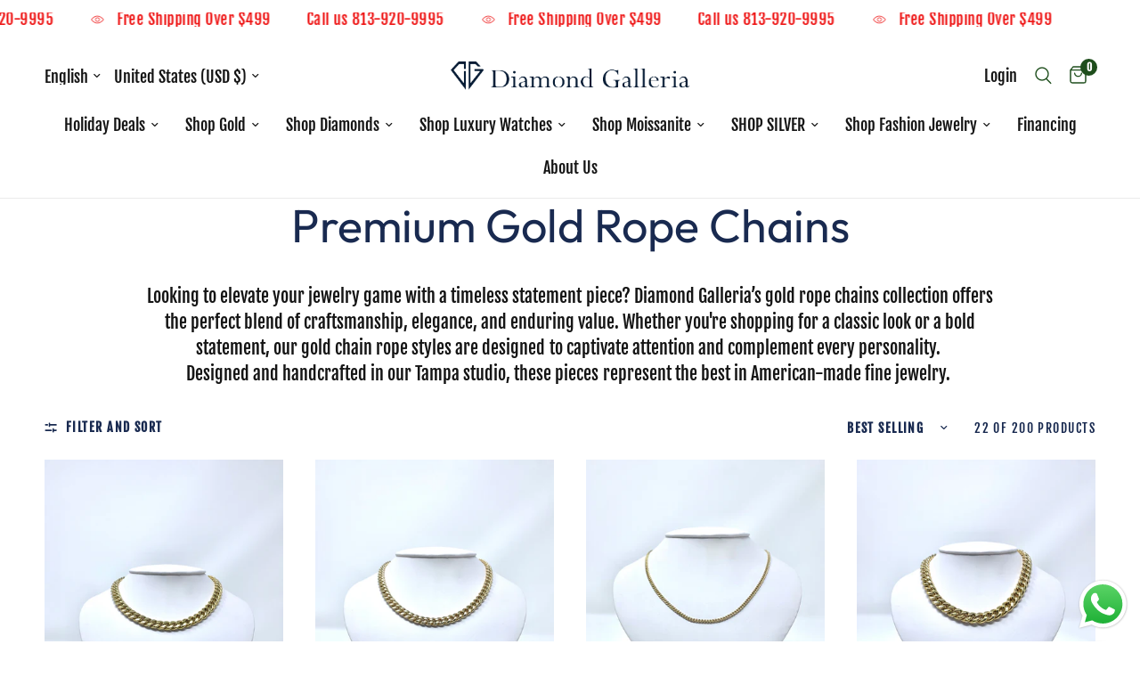

--- FILE ---
content_type: text/html; charset=utf-8
request_url: https://diamond-galleria.com/collections/chains/semi-miami
body_size: 49556
content:
<!doctype html><html class="no-js" lang="en" dir="ltr">
<head>
    <meta name="google-site-verification" content="nxRLbi9Hd3wJR0cgmObrhyZM0pEe271dAz2vGmRnnDI" />
	<meta charset="utf-8">
	<meta http-equiv="X-UA-Compatible" content="IE=edge,chrome=1">
	<meta name="viewport" content="width=device-width, initial-scale=1, maximum-scale=5, viewport-fit=cover">
	<meta name="theme-color" content="#ffffff">
	<link rel="canonical" href="https://diamond-galleria.com/collections/chains/semi-miami">
	<link rel="preconnect" href="https://cdn.shopify.com" crossorigin>
	<link rel="preload" as="style" href="//diamond-galleria.com/cdn/shop/t/15/assets/app.css?v=87981270636320246051710441257">

<link rel="preload" as="image" href="//diamond-galleria.com/cdn/shop/collections/Pendants_8_20x25_crop_center.png?v=1608251387" imagesrcset="//diamond-galleria.com/cdn/shop/collections/Pendants_8_375x482_crop_center.png?v=1608251387 375w,//diamond-galleria.com/cdn/shop/collections/Pendants_8_466x600_crop_center.png?v=1608251387 466w" imagesizes="auto">


<link href="//diamond-galleria.com/cdn/shop/t/15/assets/animations.min.js?v=43857518744990237831710441257" as="script" rel="preload">

<link href="//diamond-galleria.com/cdn/shop/t/15/assets/vendor.min.js?v=157477036952821991051710441257" as="script" rel="preload">
<link href="//diamond-galleria.com/cdn/shop/t/15/assets/app.js?v=167852628596508315521710441257" as="script" rel="preload">
<link href="//diamond-galleria.com/cdn/shop/t/15/assets/slideshow.js?v=115107029526227389951710441257" as="script" rel="preload">

<script>
window.lazySizesConfig = window.lazySizesConfig || {};
window.lazySizesConfig.expand = 250;
window.lazySizesConfig.loadMode = 1;
window.lazySizesConfig.loadHidden = false;
</script>


	<link rel="icon" type="image/png" href="//diamond-galleria.com/cdn/shop/files/1D4CC959-E52E-405D-A7FF-AD0733B79935.jpg?crop=center&height=32&v=1614322353&width=32">

	<title>
	Gold Chains For Women | Gold Chains | Solid Gold Chain &ndash; Tag
	</title>

	
	<meta name="description" content="Get your style with our stunning collection of gold chains. Experience the beauty to adorn your neck with a solid gold chain that radiates elegance.">
	
<link rel="preconnect" href="https://fonts.shopifycdn.com" crossorigin>

<meta property="og:site_name" content="Diamond galleria 1 ">
<meta property="og:url" content="https://diamond-galleria.com/collections/chains/semi-miami">
<meta property="og:title" content="Gold Chains For Women | Gold Chains | Solid Gold Chain">
<meta property="og:type" content="product.group">
<meta property="og:description" content="Get your style with our stunning collection of gold chains. Experience the beauty to adorn your neck with a solid gold chain that radiates elegance."><meta property="og:image" content="http://diamond-galleria.com/cdn/shop/collections/Pendants_8.png?v=1608251387">
  <meta property="og:image:secure_url" content="https://diamond-galleria.com/cdn/shop/collections/Pendants_8.png?v=1608251387">
  <meta property="og:image:width" content="466">
  <meta property="og:image:height" content="600"><meta name="twitter:card" content="summary_large_image">
<meta name="twitter:title" content="Gold Chains For Women | Gold Chains | Solid Gold Chain">
<meta name="twitter:description" content="Get your style with our stunning collection of gold chains. Experience the beauty to adorn your neck with a solid gold chain that radiates elegance.">


	<link href="//diamond-galleria.com/cdn/shop/t/15/assets/app.css?v=87981270636320246051710441257" rel="stylesheet" type="text/css" media="all" />

	<style data-shopify>
	@font-face {
  font-family: "Fjalla One";
  font-weight: 400;
  font-style: normal;
  font-display: swap;
  src: url("//diamond-galleria.com/cdn/fonts/fjalla_one/fjallaone_n4.262edaf1abaf5ed669f7ecd26fc3e24707a0ad85.woff2") format("woff2"),
       url("//diamond-galleria.com/cdn/fonts/fjalla_one/fjallaone_n4.f67f40342efd2b34cae019d50b4b5c4da6fc5da7.woff") format("woff");
}


		@font-face {
  font-family: Outfit;
  font-weight: 400;
  font-style: normal;
  font-display: swap;
  src: url("//diamond-galleria.com/cdn/fonts/outfit/outfit_n4.387c2e2715c484a1f1075eb90d64808f1b37ac58.woff2") format("woff2"),
       url("//diamond-galleria.com/cdn/fonts/outfit/outfit_n4.aca8c81f18f62c9baa15c2dc5d1f6dd5442cdc50.woff") format("woff");
}

@font-face {
  font-family: Outfit;
  font-weight: 400;
  font-style: normal;
  font-display: swap;
  src: url("//diamond-galleria.com/cdn/fonts/outfit/outfit_n4.387c2e2715c484a1f1075eb90d64808f1b37ac58.woff2") format("woff2"),
       url("//diamond-galleria.com/cdn/fonts/outfit/outfit_n4.aca8c81f18f62c9baa15c2dc5d1f6dd5442cdc50.woff") format("woff");
}

h1,h2,h3,h4,h5,h6,
	.h1,.h2,.h3,.h4,.h5,.h6,
	.logolink.text-logo,
	.heading-font,
	.h1-xlarge,
	.h1-large,
	.customer-addresses .my-address .address-index {
		font-style: normal;
		font-weight: 400;
		font-family: Outfit, sans-serif;
	}
	body,
	.body-font,
	.thb-product-detail .product-title {
		font-style: normal;
		font-weight: 400;
		font-family: "Fjalla One", sans-serif;
	}
	:root {
		--font-body-scale: 1.2;
		--font-body-line-height-scale: 0.9;
		--font-body-letter-spacing: 0.0em;
		--font-announcement-scale: 1.3;
		--font-heading-scale: 1.0;
		--font-heading-line-height-scale: 1.0;
		--font-heading-letter-spacing: 0.0em;
		--font-navigation-scale: 1.2;
		--font-product-title-scale: 1.25;
		--font-product-title-line-height-scale: 1.3;
		--button-letter-spacing: 0.01em;--bg-body: #ffffff;
			--bg-body-rgb: 255,255,255;
			--bg-body-darken: #f7f7f7;
			--payment-terms-background-color: #ffffff;--color-body: #192a50;
		  --color-body-rgb: 25,42,80;--color-accent: #151515;
			--color-accent-rgb: 21,21,21;--color-border: #e9e9e9;--color-form-border: #dedede;--color-announcement-bar-text: #ee1515;--color-announcement-bar-bg: #ffffff;--color-header-bg: #ffffff;
			--color-header-bg-rgb: 255,255,255;--color-header-text: #151515;
			--color-header-text-rgb: 21,21,21;--color-header-links: #151515;--color-header-links-hover: #151515;--color-header-icons: #1e4e1c;--color-header-border: #eaeaea;--solid-button-background: #ee1515;--solid-button-label: #ffffff;--outline-button-label: #151515;--color-price: #ee1515;--color-star: #df7a31;--color-dots: #151515;--color-inventory-instock: #3a8437;--color-inventory-lowstock: #FB9E5B;--section-spacing-mobile: 50px;--section-spacing-desktop: 90px;--button-border-radius: 17px;--color-badge-text: #fdf6f6;--color-badge-sold-out: #939393;--color-badge-sale: #151515;--badge-corner-radius: 13px;--color-footer-text: #1674a9;
			--color-footer-text-rgb: 22,116,169;--color-footer-link: #1e4e1c;--color-footer-link-hover: #1e4e1c;--color-footer-border: #1e4e1c;
			--color-footer-border-rgb: 30,78,28;--color-footer-bg: #e8eee8;}
</style>


	<script>
		window.theme = window.theme || {};
		theme = {
			settings: {
				money_with_currency_format:"${{amount}}",
				cart_drawer:true,
				product_id: false,
			},
			routes: {
				root_url: '/',
				cart_url: '/cart',
				cart_add_url: '/cart/add',
				search_url: '/search',
				cart_change_url: '/cart/change',
				cart_update_url: '/cart/update',
				predictive_search_url: '/search/suggest',
			},
			variantStrings: {
        addToCart: `Add to cart`,
        soldOut: `Sold out`,
        unavailable: `Unavailable`,
      },
			strings: {
				requiresTerms: `You must agree with the terms and conditions of sales to check out`,
			}
		};
	</script>
	<script>window.performance && window.performance.mark && window.performance.mark('shopify.content_for_header.start');</script><meta name="facebook-domain-verification" content="rqwx6t1cj8np7vezu4yhrs6o2u2lkn">
<meta name="google-site-verification" content="yETOnci9VWn82mFqxO-7RwjLrYpZksQtLQQY0Keeyto">
<meta id="shopify-digital-wallet" name="shopify-digital-wallet" content="/26401833018/digital_wallets/dialog">
<meta name="shopify-checkout-api-token" content="c1f508f6583730e07c158c2124268019">
<meta id="in-context-paypal-metadata" data-shop-id="26401833018" data-venmo-supported="true" data-environment="production" data-locale="en_US" data-paypal-v4="true" data-currency="USD">
<link rel="alternate" type="application/atom+xml" title="Feed" href="/collections/chains/semi-miami.atom" />
<link rel="next" href="/collections/chains/semi-miami?page=2">
<link rel="alternate" hreflang="x-default" href="https://diamond-galleria.com/collections/chains/semi-miami">
<link rel="alternate" hreflang="en" href="https://diamond-galleria.com/collections/chains/semi-miami">
<link rel="alternate" hreflang="es" href="https://diamond-galleria.com/es/collections/chains/semi-miami">
<link rel="alternate" type="application/json+oembed" href="https://diamond-galleria.com/collections/chains/semi-miami.oembed">
<script async="async" src="/checkouts/internal/preloads.js?locale=en-US"></script>
<script id="shopify-features" type="application/json">{"accessToken":"c1f508f6583730e07c158c2124268019","betas":["rich-media-storefront-analytics"],"domain":"diamond-galleria.com","predictiveSearch":true,"shopId":26401833018,"locale":"en"}</script>
<script>var Shopify = Shopify || {};
Shopify.shop = "diamond-galleria-1.myshopify.com";
Shopify.locale = "en";
Shopify.currency = {"active":"USD","rate":"1.0"};
Shopify.country = "US";
Shopify.theme = {"name":"Copy of Updated copy of Updated copy of Updated...","id":123727478842,"schema_name":"Reformation","schema_version":"2.0.2","theme_store_id":1762,"role":"main"};
Shopify.theme.handle = "null";
Shopify.theme.style = {"id":null,"handle":null};
Shopify.cdnHost = "diamond-galleria.com/cdn";
Shopify.routes = Shopify.routes || {};
Shopify.routes.root = "/";</script>
<script type="module">!function(o){(o.Shopify=o.Shopify||{}).modules=!0}(window);</script>
<script>!function(o){function n(){var o=[];function n(){o.push(Array.prototype.slice.apply(arguments))}return n.q=o,n}var t=o.Shopify=o.Shopify||{};t.loadFeatures=n(),t.autoloadFeatures=n()}(window);</script>
<script id="shop-js-analytics" type="application/json">{"pageType":"collection"}</script>
<script defer="defer" async type="module" src="//diamond-galleria.com/cdn/shopifycloud/shop-js/modules/v2/client.init-shop-cart-sync_BdyHc3Nr.en.esm.js"></script>
<script defer="defer" async type="module" src="//diamond-galleria.com/cdn/shopifycloud/shop-js/modules/v2/chunk.common_Daul8nwZ.esm.js"></script>
<script type="module">
  await import("//diamond-galleria.com/cdn/shopifycloud/shop-js/modules/v2/client.init-shop-cart-sync_BdyHc3Nr.en.esm.js");
await import("//diamond-galleria.com/cdn/shopifycloud/shop-js/modules/v2/chunk.common_Daul8nwZ.esm.js");

  window.Shopify.SignInWithShop?.initShopCartSync?.({"fedCMEnabled":true,"windoidEnabled":true});

</script>
<script>(function() {
  var isLoaded = false;
  function asyncLoad() {
    if (isLoaded) return;
    isLoaded = true;
    var urls = ["https:\/\/cdn.shopify.com\/s\/files\/1\/0264\/0183\/3018\/t\/14\/assets\/affirmShopify.js?v=1705526028\u0026shop=diamond-galleria-1.myshopify.com","https:\/\/meggnotec.ams3.digitaloceanspaces.com\/sfy\/assets\/zsrwphBxItiCJrn\/js\/widget.js?shop=diamond-galleria-1.myshopify.com"];
    for (var i = 0; i < urls.length; i++) {
      var s = document.createElement('script');
      s.type = 'text/javascript';
      s.async = true;
      s.src = urls[i];
      var x = document.getElementsByTagName('script')[0];
      x.parentNode.insertBefore(s, x);
    }
  };
  if(window.attachEvent) {
    window.attachEvent('onload', asyncLoad);
  } else {
    window.addEventListener('load', asyncLoad, false);
  }
})();</script>
<script id="__st">var __st={"a":26401833018,"offset":-18000,"reqid":"09a73935-c3e4-4d91-999d-c5bc5813ec24-1768996656","pageurl":"diamond-galleria.com\/collections\/chains\/semi-miami","u":"2d634d1ee275","p":"collection","rtyp":"collection","rid":167404929082};</script>
<script>window.ShopifyPaypalV4VisibilityTracking = true;</script>
<script id="captcha-bootstrap">!function(){'use strict';const t='contact',e='account',n='new_comment',o=[[t,t],['blogs',n],['comments',n],[t,'customer']],c=[[e,'customer_login'],[e,'guest_login'],[e,'recover_customer_password'],[e,'create_customer']],r=t=>t.map((([t,e])=>`form[action*='/${t}']:not([data-nocaptcha='true']) input[name='form_type'][value='${e}']`)).join(','),a=t=>()=>t?[...document.querySelectorAll(t)].map((t=>t.form)):[];function s(){const t=[...o],e=r(t);return a(e)}const i='password',u='form_key',d=['recaptcha-v3-token','g-recaptcha-response','h-captcha-response',i],f=()=>{try{return window.sessionStorage}catch{return}},m='__shopify_v',_=t=>t.elements[u];function p(t,e,n=!1){try{const o=window.sessionStorage,c=JSON.parse(o.getItem(e)),{data:r}=function(t){const{data:e,action:n}=t;return t[m]||n?{data:e,action:n}:{data:t,action:n}}(c);for(const[e,n]of Object.entries(r))t.elements[e]&&(t.elements[e].value=n);n&&o.removeItem(e)}catch(o){console.error('form repopulation failed',{error:o})}}const l='form_type',E='cptcha';function T(t){t.dataset[E]=!0}const w=window,h=w.document,L='Shopify',v='ce_forms',y='captcha';let A=!1;((t,e)=>{const n=(g='f06e6c50-85a8-45c8-87d0-21a2b65856fe',I='https://cdn.shopify.com/shopifycloud/storefront-forms-hcaptcha/ce_storefront_forms_captcha_hcaptcha.v1.5.2.iife.js',D={infoText:'Protected by hCaptcha',privacyText:'Privacy',termsText:'Terms'},(t,e,n)=>{const o=w[L][v],c=o.bindForm;if(c)return c(t,g,e,D).then(n);var r;o.q.push([[t,g,e,D],n]),r=I,A||(h.body.append(Object.assign(h.createElement('script'),{id:'captcha-provider',async:!0,src:r})),A=!0)});var g,I,D;w[L]=w[L]||{},w[L][v]=w[L][v]||{},w[L][v].q=[],w[L][y]=w[L][y]||{},w[L][y].protect=function(t,e){n(t,void 0,e),T(t)},Object.freeze(w[L][y]),function(t,e,n,w,h,L){const[v,y,A,g]=function(t,e,n){const i=e?o:[],u=t?c:[],d=[...i,...u],f=r(d),m=r(i),_=r(d.filter((([t,e])=>n.includes(e))));return[a(f),a(m),a(_),s()]}(w,h,L),I=t=>{const e=t.target;return e instanceof HTMLFormElement?e:e&&e.form},D=t=>v().includes(t);t.addEventListener('submit',(t=>{const e=I(t);if(!e)return;const n=D(e)&&!e.dataset.hcaptchaBound&&!e.dataset.recaptchaBound,o=_(e),c=g().includes(e)&&(!o||!o.value);(n||c)&&t.preventDefault(),c&&!n&&(function(t){try{if(!f())return;!function(t){const e=f();if(!e)return;const n=_(t);if(!n)return;const o=n.value;o&&e.removeItem(o)}(t);const e=Array.from(Array(32),(()=>Math.random().toString(36)[2])).join('');!function(t,e){_(t)||t.append(Object.assign(document.createElement('input'),{type:'hidden',name:u})),t.elements[u].value=e}(t,e),function(t,e){const n=f();if(!n)return;const o=[...t.querySelectorAll(`input[type='${i}']`)].map((({name:t})=>t)),c=[...d,...o],r={};for(const[a,s]of new FormData(t).entries())c.includes(a)||(r[a]=s);n.setItem(e,JSON.stringify({[m]:1,action:t.action,data:r}))}(t,e)}catch(e){console.error('failed to persist form',e)}}(e),e.submit())}));const S=(t,e)=>{t&&!t.dataset[E]&&(n(t,e.some((e=>e===t))),T(t))};for(const o of['focusin','change'])t.addEventListener(o,(t=>{const e=I(t);D(e)&&S(e,y())}));const B=e.get('form_key'),M=e.get(l),P=B&&M;t.addEventListener('DOMContentLoaded',(()=>{const t=y();if(P)for(const e of t)e.elements[l].value===M&&p(e,B);[...new Set([...A(),...v().filter((t=>'true'===t.dataset.shopifyCaptcha))])].forEach((e=>S(e,t)))}))}(h,new URLSearchParams(w.location.search),n,t,e,['guest_login'])})(!0,!0)}();</script>
<script integrity="sha256-4kQ18oKyAcykRKYeNunJcIwy7WH5gtpwJnB7kiuLZ1E=" data-source-attribution="shopify.loadfeatures" defer="defer" src="//diamond-galleria.com/cdn/shopifycloud/storefront/assets/storefront/load_feature-a0a9edcb.js" crossorigin="anonymous"></script>
<script data-source-attribution="shopify.dynamic_checkout.dynamic.init">var Shopify=Shopify||{};Shopify.PaymentButton=Shopify.PaymentButton||{isStorefrontPortableWallets:!0,init:function(){window.Shopify.PaymentButton.init=function(){};var t=document.createElement("script");t.src="https://diamond-galleria.com/cdn/shopifycloud/portable-wallets/latest/portable-wallets.en.js",t.type="module",document.head.appendChild(t)}};
</script>
<script data-source-attribution="shopify.dynamic_checkout.buyer_consent">
  function portableWalletsHideBuyerConsent(e){var t=document.getElementById("shopify-buyer-consent"),n=document.getElementById("shopify-subscription-policy-button");t&&n&&(t.classList.add("hidden"),t.setAttribute("aria-hidden","true"),n.removeEventListener("click",e))}function portableWalletsShowBuyerConsent(e){var t=document.getElementById("shopify-buyer-consent"),n=document.getElementById("shopify-subscription-policy-button");t&&n&&(t.classList.remove("hidden"),t.removeAttribute("aria-hidden"),n.addEventListener("click",e))}window.Shopify?.PaymentButton&&(window.Shopify.PaymentButton.hideBuyerConsent=portableWalletsHideBuyerConsent,window.Shopify.PaymentButton.showBuyerConsent=portableWalletsShowBuyerConsent);
</script>
<script data-source-attribution="shopify.dynamic_checkout.cart.bootstrap">document.addEventListener("DOMContentLoaded",(function(){function t(){return document.querySelector("shopify-accelerated-checkout-cart, shopify-accelerated-checkout")}if(t())Shopify.PaymentButton.init();else{new MutationObserver((function(e,n){t()&&(Shopify.PaymentButton.init(),n.disconnect())})).observe(document.body,{childList:!0,subtree:!0})}}));
</script>
<link id="shopify-accelerated-checkout-styles" rel="stylesheet" media="screen" href="https://diamond-galleria.com/cdn/shopifycloud/portable-wallets/latest/accelerated-checkout-backwards-compat.css" crossorigin="anonymous">
<style id="shopify-accelerated-checkout-cart">
        #shopify-buyer-consent {
  margin-top: 1em;
  display: inline-block;
  width: 100%;
}

#shopify-buyer-consent.hidden {
  display: none;
}

#shopify-subscription-policy-button {
  background: none;
  border: none;
  padding: 0;
  text-decoration: underline;
  font-size: inherit;
  cursor: pointer;
}

#shopify-subscription-policy-button::before {
  box-shadow: none;
}

      </style>

<script>window.performance && window.performance.mark && window.performance.mark('shopify.content_for_header.end');</script> <!-- Header hook for plugins -->

	<script>document.documentElement.className = document.documentElement.className.replace('no-js', 'js');</script>

  <!-- Google Tag Manager -->
<script>(function(w,d,s,l,i){w[l]=w[l]||[];w[l].push({'gtm.start':
new Date().getTime(),event:'gtm.js'});var f=d.getElementsByTagName(s)[0],
j=d.createElement(s),dl=l!='dataLayer'?'&l='+l:'';j.async=true;j.src=
'https://www.googletagmanager.com/gtm.js?id='+i+dl;f.parentNode.insertBefore(j,f);
})(window,document,'script','dataLayer','GTM-MFG3B9RX');</script>
<!-- End Google Tag Manager -->

<meta name="google-site-verification" content="pnbHVjmR0YK3WUG7YaQrmo-Es7iA0s071zwXSztM_uM" />

<script type="text/javascript">
    (function(c,l,a,r,i,t,y){
        c[a]=c[a]||function(){(c[a].q=c[a].q||[]).push(arguments)};
        t=l.createElement(r);t.async=1;t.src="https://www.clarity.ms/tag/"+i;
        y=l.getElementsByTagName(r)[0];y.parentNode.insertBefore(t,y);
    })(window, document, "clarity", "script", "r1xqd8fili");
</script>
  
<!-- BEGIN app block: shopify://apps/judge-me-reviews/blocks/judgeme_core/61ccd3b1-a9f2-4160-9fe9-4fec8413e5d8 --><!-- Start of Judge.me Core -->






<link rel="dns-prefetch" href="https://cdnwidget.judge.me">
<link rel="dns-prefetch" href="https://cdn.judge.me">
<link rel="dns-prefetch" href="https://cdn1.judge.me">
<link rel="dns-prefetch" href="https://api.judge.me">

<script data-cfasync='false' class='jdgm-settings-script'>window.jdgmSettings={"pagination":5,"disable_web_reviews":false,"badge_no_review_text":"No reviews","badge_n_reviews_text":"{{ n }} review/reviews","hide_badge_preview_if_no_reviews":true,"badge_hide_text":false,"enforce_center_preview_badge":false,"widget_title":"Customer Reviews","widget_open_form_text":"Write a review","widget_close_form_text":"Cancel review","widget_refresh_page_text":"Refresh page","widget_summary_text":"Based on {{ number_of_reviews }} review/reviews","widget_no_review_text":"Be the first to write a review","widget_name_field_text":"Display name","widget_verified_name_field_text":"Verified Name (public)","widget_name_placeholder_text":"Display name","widget_required_field_error_text":"This field is required.","widget_email_field_text":"Email address","widget_verified_email_field_text":"Verified Email (private, can not be edited)","widget_email_placeholder_text":"Your email address","widget_email_field_error_text":"Please enter a valid email address.","widget_rating_field_text":"Rating","widget_review_title_field_text":"Review Title","widget_review_title_placeholder_text":"Give your review a title","widget_review_body_field_text":"Review content","widget_review_body_placeholder_text":"Start writing here...","widget_pictures_field_text":"Picture/Video (optional)","widget_submit_review_text":"Submit Review","widget_submit_verified_review_text":"Submit Verified Review","widget_submit_success_msg_with_auto_publish":"Thank you! Please refresh the page in a few moments to see your review. You can remove or edit your review by logging into \u003ca href='https://judge.me/login' target='_blank' rel='nofollow noopener'\u003eJudge.me\u003c/a\u003e","widget_submit_success_msg_no_auto_publish":"Thank you! Your review will be published as soon as it is approved by the shop admin. You can remove or edit your review by logging into \u003ca href='https://judge.me/login' target='_blank' rel='nofollow noopener'\u003eJudge.me\u003c/a\u003e","widget_show_default_reviews_out_of_total_text":"Showing {{ n_reviews_shown }} out of {{ n_reviews }} reviews.","widget_show_all_link_text":"Show all","widget_show_less_link_text":"Show less","widget_author_said_text":"{{ reviewer_name }} said:","widget_days_text":"{{ n }} days ago","widget_weeks_text":"{{ n }} week/weeks ago","widget_months_text":"{{ n }} month/months ago","widget_years_text":"{{ n }} year/years ago","widget_yesterday_text":"Yesterday","widget_today_text":"Today","widget_replied_text":"\u003e\u003e {{ shop_name }} replied:","widget_read_more_text":"Read more","widget_reviewer_name_as_initial":"","widget_rating_filter_color":"#fbcd0a","widget_rating_filter_see_all_text":"See all reviews","widget_sorting_most_recent_text":"Most Recent","widget_sorting_highest_rating_text":"Highest Rating","widget_sorting_lowest_rating_text":"Lowest Rating","widget_sorting_with_pictures_text":"Only Pictures","widget_sorting_most_helpful_text":"Most Helpful","widget_open_question_form_text":"Ask a question","widget_reviews_subtab_text":"Reviews","widget_questions_subtab_text":"Questions","widget_question_label_text":"Question","widget_answer_label_text":"Answer","widget_question_placeholder_text":"Write your question here","widget_submit_question_text":"Submit Question","widget_question_submit_success_text":"Thank you for your question! We will notify you once it gets answered.","verified_badge_text":"Verified","verified_badge_bg_color":"","verified_badge_text_color":"","verified_badge_placement":"left-of-reviewer-name","widget_review_max_height":"","widget_hide_border":false,"widget_social_share":false,"widget_thumb":false,"widget_review_location_show":false,"widget_location_format":"","all_reviews_include_out_of_store_products":true,"all_reviews_out_of_store_text":"(out of store)","all_reviews_pagination":100,"all_reviews_product_name_prefix_text":"about","enable_review_pictures":true,"enable_question_anwser":false,"widget_theme":"default","review_date_format":"mm/dd/yyyy","default_sort_method":"most-recent","widget_product_reviews_subtab_text":"Product Reviews","widget_shop_reviews_subtab_text":"Shop Reviews","widget_other_products_reviews_text":"Reviews for other products","widget_store_reviews_subtab_text":"Store reviews","widget_no_store_reviews_text":"This store hasn't received any reviews yet","widget_web_restriction_product_reviews_text":"This product hasn't received any reviews yet","widget_no_items_text":"No items found","widget_show_more_text":"Show more","widget_write_a_store_review_text":"Write a Store Review","widget_other_languages_heading":"Reviews in Other Languages","widget_translate_review_text":"Translate review to {{ language }}","widget_translating_review_text":"Translating...","widget_show_original_translation_text":"Show original ({{ language }})","widget_translate_review_failed_text":"Review couldn't be translated.","widget_translate_review_retry_text":"Retry","widget_translate_review_try_again_later_text":"Try again later","show_product_url_for_grouped_product":false,"widget_sorting_pictures_first_text":"Pictures First","show_pictures_on_all_rev_page_mobile":false,"show_pictures_on_all_rev_page_desktop":false,"floating_tab_hide_mobile_install_preference":false,"floating_tab_button_name":"★ Reviews","floating_tab_title":"Let customers speak for us","floating_tab_button_color":"","floating_tab_button_background_color":"","floating_tab_url":"","floating_tab_url_enabled":false,"floating_tab_tab_style":"text","all_reviews_text_badge_text":"Customers rate us {{ shop.metafields.judgeme.all_reviews_rating | round: 1 }}/5 based on {{ shop.metafields.judgeme.all_reviews_count }} reviews.","all_reviews_text_badge_text_branded_style":"{{ shop.metafields.judgeme.all_reviews_rating | round: 1 }} out of 5 stars based on {{ shop.metafields.judgeme.all_reviews_count }} reviews","is_all_reviews_text_badge_a_link":false,"show_stars_for_all_reviews_text_badge":false,"all_reviews_text_badge_url":"","all_reviews_text_style":"branded","all_reviews_text_color_style":"judgeme_brand_color","all_reviews_text_color":"#108474","all_reviews_text_show_jm_brand":true,"featured_carousel_show_header":true,"featured_carousel_title":"Let customers speak for us","testimonials_carousel_title":"Customers are saying","videos_carousel_title":"Real customer stories","cards_carousel_title":"Customers are saying","featured_carousel_count_text":"from {{ n }} reviews","featured_carousel_add_link_to_all_reviews_page":false,"featured_carousel_url":"","featured_carousel_show_images":true,"featured_carousel_autoslide_interval":5,"featured_carousel_arrows_on_the_sides":false,"featured_carousel_height":250,"featured_carousel_width":80,"featured_carousel_image_size":0,"featured_carousel_image_height":250,"featured_carousel_arrow_color":"#eeeeee","verified_count_badge_style":"branded","verified_count_badge_orientation":"horizontal","verified_count_badge_color_style":"judgeme_brand_color","verified_count_badge_color":"#108474","is_verified_count_badge_a_link":false,"verified_count_badge_url":"","verified_count_badge_show_jm_brand":true,"widget_rating_preset_default":5,"widget_first_sub_tab":"product-reviews","widget_show_histogram":true,"widget_histogram_use_custom_color":false,"widget_pagination_use_custom_color":false,"widget_star_use_custom_color":false,"widget_verified_badge_use_custom_color":false,"widget_write_review_use_custom_color":false,"picture_reminder_submit_button":"Upload Pictures","enable_review_videos":false,"mute_video_by_default":false,"widget_sorting_videos_first_text":"Videos First","widget_review_pending_text":"Pending","featured_carousel_items_for_large_screen":3,"social_share_options_order":"Facebook,Twitter","remove_microdata_snippet":false,"disable_json_ld":false,"enable_json_ld_products":false,"preview_badge_show_question_text":false,"preview_badge_no_question_text":"No questions","preview_badge_n_question_text":"{{ number_of_questions }} question/questions","qa_badge_show_icon":false,"qa_badge_position":"same-row","remove_judgeme_branding":false,"widget_add_search_bar":false,"widget_search_bar_placeholder":"Search","widget_sorting_verified_only_text":"Verified only","featured_carousel_theme":"default","featured_carousel_show_rating":true,"featured_carousel_show_title":true,"featured_carousel_show_body":true,"featured_carousel_show_date":false,"featured_carousel_show_reviewer":true,"featured_carousel_show_product":false,"featured_carousel_header_background_color":"#108474","featured_carousel_header_text_color":"#ffffff","featured_carousel_name_product_separator":"reviewed","featured_carousel_full_star_background":"#108474","featured_carousel_empty_star_background":"#dadada","featured_carousel_vertical_theme_background":"#f9fafb","featured_carousel_verified_badge_enable":true,"featured_carousel_verified_badge_color":"#108474","featured_carousel_border_style":"round","featured_carousel_review_line_length_limit":3,"featured_carousel_more_reviews_button_text":"Read more reviews","featured_carousel_view_product_button_text":"View product","all_reviews_page_load_reviews_on":"scroll","all_reviews_page_load_more_text":"Load More Reviews","disable_fb_tab_reviews":false,"enable_ajax_cdn_cache":false,"widget_advanced_speed_features":5,"widget_public_name_text":"displayed publicly like","default_reviewer_name":"John Smith","default_reviewer_name_has_non_latin":true,"widget_reviewer_anonymous":"Anonymous","medals_widget_title":"Judge.me Review Medals","medals_widget_background_color":"#f9fafb","medals_widget_position":"footer_all_pages","medals_widget_border_color":"#f9fafb","medals_widget_verified_text_position":"left","medals_widget_use_monochromatic_version":false,"medals_widget_elements_color":"#108474","show_reviewer_avatar":true,"widget_invalid_yt_video_url_error_text":"Not a YouTube video URL","widget_max_length_field_error_text":"Please enter no more than {0} characters.","widget_show_country_flag":false,"widget_show_collected_via_shop_app":true,"widget_verified_by_shop_badge_style":"light","widget_verified_by_shop_text":"Verified by Shop","widget_show_photo_gallery":false,"widget_load_with_code_splitting":true,"widget_ugc_install_preference":false,"widget_ugc_title":"Made by us, Shared by you","widget_ugc_subtitle":"Tag us to see your picture featured in our page","widget_ugc_arrows_color":"#ffffff","widget_ugc_primary_button_text":"Buy Now","widget_ugc_primary_button_background_color":"#108474","widget_ugc_primary_button_text_color":"#ffffff","widget_ugc_primary_button_border_width":"0","widget_ugc_primary_button_border_style":"none","widget_ugc_primary_button_border_color":"#108474","widget_ugc_primary_button_border_radius":"25","widget_ugc_secondary_button_text":"Load More","widget_ugc_secondary_button_background_color":"#ffffff","widget_ugc_secondary_button_text_color":"#108474","widget_ugc_secondary_button_border_width":"2","widget_ugc_secondary_button_border_style":"solid","widget_ugc_secondary_button_border_color":"#108474","widget_ugc_secondary_button_border_radius":"25","widget_ugc_reviews_button_text":"View Reviews","widget_ugc_reviews_button_background_color":"#ffffff","widget_ugc_reviews_button_text_color":"#108474","widget_ugc_reviews_button_border_width":"2","widget_ugc_reviews_button_border_style":"solid","widget_ugc_reviews_button_border_color":"#108474","widget_ugc_reviews_button_border_radius":"25","widget_ugc_reviews_button_link_to":"judgeme-reviews-page","widget_ugc_show_post_date":true,"widget_ugc_max_width":"800","widget_rating_metafield_value_type":true,"widget_primary_color":"#108474","widget_enable_secondary_color":false,"widget_secondary_color":"#edf5f5","widget_summary_average_rating_text":"{{ average_rating }} out of 5","widget_media_grid_title":"Customer photos \u0026 videos","widget_media_grid_see_more_text":"See more","widget_round_style":false,"widget_show_product_medals":true,"widget_verified_by_judgeme_text":"Verified by Judge.me","widget_show_store_medals":true,"widget_verified_by_judgeme_text_in_store_medals":"Verified by Judge.me","widget_media_field_exceed_quantity_message":"Sorry, we can only accept {{ max_media }} for one review.","widget_media_field_exceed_limit_message":"{{ file_name }} is too large, please select a {{ media_type }} less than {{ size_limit }}MB.","widget_review_submitted_text":"Review Submitted!","widget_question_submitted_text":"Question Submitted!","widget_close_form_text_question":"Cancel","widget_write_your_answer_here_text":"Write your answer here","widget_enabled_branded_link":true,"widget_show_collected_by_judgeme":true,"widget_reviewer_name_color":"","widget_write_review_text_color":"","widget_write_review_bg_color":"","widget_collected_by_judgeme_text":"collected by Judge.me","widget_pagination_type":"standard","widget_load_more_text":"Load More","widget_load_more_color":"#108474","widget_full_review_text":"Full Review","widget_read_more_reviews_text":"Read More Reviews","widget_read_questions_text":"Read Questions","widget_questions_and_answers_text":"Questions \u0026 Answers","widget_verified_by_text":"Verified by","widget_verified_text":"Verified","widget_number_of_reviews_text":"{{ number_of_reviews }} reviews","widget_back_button_text":"Back","widget_next_button_text":"Next","widget_custom_forms_filter_button":"Filters","custom_forms_style":"horizontal","widget_show_review_information":false,"how_reviews_are_collected":"How reviews are collected?","widget_show_review_keywords":false,"widget_gdpr_statement":"How we use your data: We'll only contact you about the review you left, and only if necessary. By submitting your review, you agree to Judge.me's \u003ca href='https://judge.me/terms' target='_blank' rel='nofollow noopener'\u003eterms\u003c/a\u003e, \u003ca href='https://judge.me/privacy' target='_blank' rel='nofollow noopener'\u003eprivacy\u003c/a\u003e and \u003ca href='https://judge.me/content-policy' target='_blank' rel='nofollow noopener'\u003econtent\u003c/a\u003e policies.","widget_multilingual_sorting_enabled":false,"widget_translate_review_content_enabled":false,"widget_translate_review_content_method":"manual","popup_widget_review_selection":"automatically_with_pictures","popup_widget_round_border_style":true,"popup_widget_show_title":true,"popup_widget_show_body":true,"popup_widget_show_reviewer":false,"popup_widget_show_product":true,"popup_widget_show_pictures":true,"popup_widget_use_review_picture":true,"popup_widget_show_on_home_page":true,"popup_widget_show_on_product_page":true,"popup_widget_show_on_collection_page":true,"popup_widget_show_on_cart_page":true,"popup_widget_position":"bottom_left","popup_widget_first_review_delay":5,"popup_widget_duration":5,"popup_widget_interval":5,"popup_widget_review_count":5,"popup_widget_hide_on_mobile":true,"review_snippet_widget_round_border_style":true,"review_snippet_widget_card_color":"#FFFFFF","review_snippet_widget_slider_arrows_background_color":"#FFFFFF","review_snippet_widget_slider_arrows_color":"#000000","review_snippet_widget_star_color":"#108474","show_product_variant":false,"all_reviews_product_variant_label_text":"Variant: ","widget_show_verified_branding":true,"widget_ai_summary_title":"Customers say","widget_ai_summary_disclaimer":"AI-powered review summary based on recent customer reviews","widget_show_ai_summary":false,"widget_show_ai_summary_bg":false,"widget_show_review_title_input":true,"redirect_reviewers_invited_via_email":"review_widget","request_store_review_after_product_review":false,"request_review_other_products_in_order":false,"review_form_color_scheme":"default","review_form_corner_style":"square","review_form_star_color":{},"review_form_text_color":"#333333","review_form_background_color":"#ffffff","review_form_field_background_color":"#fafafa","review_form_button_color":{},"review_form_button_text_color":"#ffffff","review_form_modal_overlay_color":"#000000","review_content_screen_title_text":"How would you rate this product?","review_content_introduction_text":"We would love it if you would share a bit about your experience.","store_review_form_title_text":"How would you rate this store?","store_review_form_introduction_text":"We would love it if you would share a bit about your experience.","show_review_guidance_text":true,"one_star_review_guidance_text":"Poor","five_star_review_guidance_text":"Great","customer_information_screen_title_text":"About you","customer_information_introduction_text":"Please tell us more about you.","custom_questions_screen_title_text":"Your experience in more detail","custom_questions_introduction_text":"Here are a few questions to help us understand more about your experience.","review_submitted_screen_title_text":"Thanks for your review!","review_submitted_screen_thank_you_text":"We are processing it and it will appear on the store soon.","review_submitted_screen_email_verification_text":"Please confirm your email by clicking the link we just sent you. This helps us keep reviews authentic.","review_submitted_request_store_review_text":"Would you like to share your experience of shopping with us?","review_submitted_review_other_products_text":"Would you like to review these products?","store_review_screen_title_text":"Would you like to share your experience of shopping with us?","store_review_introduction_text":"We value your feedback and use it to improve. Please share any thoughts or suggestions you have.","reviewer_media_screen_title_picture_text":"Share a picture","reviewer_media_introduction_picture_text":"Upload a photo to support your review.","reviewer_media_screen_title_video_text":"Share a video","reviewer_media_introduction_video_text":"Upload a video to support your review.","reviewer_media_screen_title_picture_or_video_text":"Share a picture or video","reviewer_media_introduction_picture_or_video_text":"Upload a photo or video to support your review.","reviewer_media_youtube_url_text":"Paste your Youtube URL here","advanced_settings_next_step_button_text":"Next","advanced_settings_close_review_button_text":"Close","modal_write_review_flow":false,"write_review_flow_required_text":"Required","write_review_flow_privacy_message_text":"We respect your privacy.","write_review_flow_anonymous_text":"Post review as anonymous","write_review_flow_visibility_text":"This won't be visible to other customers.","write_review_flow_multiple_selection_help_text":"Select as many as you like","write_review_flow_single_selection_help_text":"Select one option","write_review_flow_required_field_error_text":"This field is required","write_review_flow_invalid_email_error_text":"Please enter a valid email address","write_review_flow_max_length_error_text":"Max. {{ max_length }} characters.","write_review_flow_media_upload_text":"\u003cb\u003eClick to upload\u003c/b\u003e or drag and drop","write_review_flow_gdpr_statement":"We'll only contact you about your review if necessary. By submitting your review, you agree to our \u003ca href='https://judge.me/terms' target='_blank' rel='nofollow noopener'\u003eterms and conditions\u003c/a\u003e and \u003ca href='https://judge.me/privacy' target='_blank' rel='nofollow noopener'\u003eprivacy policy\u003c/a\u003e.","rating_only_reviews_enabled":false,"show_negative_reviews_help_screen":false,"new_review_flow_help_screen_rating_threshold":3,"negative_review_resolution_screen_title_text":"Tell us more","negative_review_resolution_text":"Your experience matters to us. If there were issues with your purchase, we're here to help. Feel free to reach out to us, we'd love the opportunity to make things right.","negative_review_resolution_button_text":"Contact us","negative_review_resolution_proceed_with_review_text":"Leave a review","negative_review_resolution_subject":"Issue with purchase from {{ shop_name }}.{{ order_name }}","preview_badge_collection_page_install_status":false,"widget_review_custom_css":"","preview_badge_custom_css":"","preview_badge_stars_count":"5-stars","featured_carousel_custom_css":"","floating_tab_custom_css":"","all_reviews_widget_custom_css":"","medals_widget_custom_css":"","verified_badge_custom_css":"","all_reviews_text_custom_css":"","transparency_badges_collected_via_store_invite":false,"transparency_badges_from_another_provider":false,"transparency_badges_collected_from_store_visitor":false,"transparency_badges_collected_by_verified_review_provider":false,"transparency_badges_earned_reward":false,"transparency_badges_collected_via_store_invite_text":"Review collected via store invitation","transparency_badges_from_another_provider_text":"Review collected from another provider","transparency_badges_collected_from_store_visitor_text":"Review collected from a store visitor","transparency_badges_written_in_google_text":"Review written in Google","transparency_badges_written_in_etsy_text":"Review written in Etsy","transparency_badges_written_in_shop_app_text":"Review written in Shop App","transparency_badges_earned_reward_text":"Review earned a reward for future purchase","product_review_widget_per_page":10,"widget_store_review_label_text":"Review about the store","checkout_comment_extension_title_on_product_page":"Customer Comments","checkout_comment_extension_num_latest_comment_show":5,"checkout_comment_extension_format":"name_and_timestamp","checkout_comment_customer_name":"last_initial","checkout_comment_comment_notification":true,"preview_badge_collection_page_install_preference":false,"preview_badge_home_page_install_preference":false,"preview_badge_product_page_install_preference":false,"review_widget_install_preference":"","review_carousel_install_preference":false,"floating_reviews_tab_install_preference":"none","verified_reviews_count_badge_install_preference":false,"all_reviews_text_install_preference":false,"review_widget_best_location":false,"judgeme_medals_install_preference":false,"review_widget_revamp_enabled":false,"review_widget_qna_enabled":false,"review_widget_header_theme":"minimal","review_widget_widget_title_enabled":true,"review_widget_header_text_size":"medium","review_widget_header_text_weight":"regular","review_widget_average_rating_style":"compact","review_widget_bar_chart_enabled":true,"review_widget_bar_chart_type":"numbers","review_widget_bar_chart_style":"standard","review_widget_expanded_media_gallery_enabled":false,"review_widget_reviews_section_theme":"standard","review_widget_image_style":"thumbnails","review_widget_review_image_ratio":"square","review_widget_stars_size":"medium","review_widget_verified_badge":"standard_text","review_widget_review_title_text_size":"medium","review_widget_review_text_size":"medium","review_widget_review_text_length":"medium","review_widget_number_of_columns_desktop":3,"review_widget_carousel_transition_speed":5,"review_widget_custom_questions_answers_display":"always","review_widget_button_text_color":"#FFFFFF","review_widget_text_color":"#000000","review_widget_lighter_text_color":"#7B7B7B","review_widget_corner_styling":"soft","review_widget_review_word_singular":"review","review_widget_review_word_plural":"reviews","review_widget_voting_label":"Helpful?","review_widget_shop_reply_label":"Reply from {{ shop_name }}:","review_widget_filters_title":"Filters","qna_widget_question_word_singular":"Question","qna_widget_question_word_plural":"Questions","qna_widget_answer_reply_label":"Answer from {{ answerer_name }}:","qna_content_screen_title_text":"Ask a question about this product","qna_widget_question_required_field_error_text":"Please enter your question.","qna_widget_flow_gdpr_statement":"We'll only contact you about your question if necessary. By submitting your question, you agree to our \u003ca href='https://judge.me/terms' target='_blank' rel='nofollow noopener'\u003eterms and conditions\u003c/a\u003e and \u003ca href='https://judge.me/privacy' target='_blank' rel='nofollow noopener'\u003eprivacy policy\u003c/a\u003e.","qna_widget_question_submitted_text":"Thanks for your question!","qna_widget_close_form_text_question":"Close","qna_widget_question_submit_success_text":"We’ll notify you by email when your question is answered.","all_reviews_widget_v2025_enabled":false,"all_reviews_widget_v2025_header_theme":"default","all_reviews_widget_v2025_widget_title_enabled":true,"all_reviews_widget_v2025_header_text_size":"medium","all_reviews_widget_v2025_header_text_weight":"regular","all_reviews_widget_v2025_average_rating_style":"compact","all_reviews_widget_v2025_bar_chart_enabled":true,"all_reviews_widget_v2025_bar_chart_type":"numbers","all_reviews_widget_v2025_bar_chart_style":"standard","all_reviews_widget_v2025_expanded_media_gallery_enabled":false,"all_reviews_widget_v2025_show_store_medals":true,"all_reviews_widget_v2025_show_photo_gallery":true,"all_reviews_widget_v2025_show_review_keywords":false,"all_reviews_widget_v2025_show_ai_summary":false,"all_reviews_widget_v2025_show_ai_summary_bg":false,"all_reviews_widget_v2025_add_search_bar":false,"all_reviews_widget_v2025_default_sort_method":"most-recent","all_reviews_widget_v2025_reviews_per_page":10,"all_reviews_widget_v2025_reviews_section_theme":"default","all_reviews_widget_v2025_image_style":"thumbnails","all_reviews_widget_v2025_review_image_ratio":"square","all_reviews_widget_v2025_stars_size":"medium","all_reviews_widget_v2025_verified_badge":"bold_badge","all_reviews_widget_v2025_review_title_text_size":"medium","all_reviews_widget_v2025_review_text_size":"medium","all_reviews_widget_v2025_review_text_length":"medium","all_reviews_widget_v2025_number_of_columns_desktop":3,"all_reviews_widget_v2025_carousel_transition_speed":5,"all_reviews_widget_v2025_custom_questions_answers_display":"always","all_reviews_widget_v2025_show_product_variant":false,"all_reviews_widget_v2025_show_reviewer_avatar":true,"all_reviews_widget_v2025_reviewer_name_as_initial":"","all_reviews_widget_v2025_review_location_show":false,"all_reviews_widget_v2025_location_format":"","all_reviews_widget_v2025_show_country_flag":false,"all_reviews_widget_v2025_verified_by_shop_badge_style":"light","all_reviews_widget_v2025_social_share":false,"all_reviews_widget_v2025_social_share_options_order":"Facebook,Twitter,LinkedIn,Pinterest","all_reviews_widget_v2025_pagination_type":"standard","all_reviews_widget_v2025_button_text_color":"#FFFFFF","all_reviews_widget_v2025_text_color":"#000000","all_reviews_widget_v2025_lighter_text_color":"#7B7B7B","all_reviews_widget_v2025_corner_styling":"soft","all_reviews_widget_v2025_title":"Customer reviews","all_reviews_widget_v2025_ai_summary_title":"Customers say about this store","all_reviews_widget_v2025_no_review_text":"Be the first to write a review","platform":"shopify","branding_url":"https://app.judge.me/reviews","branding_text":"Powered by Judge.me","locale":"en","reply_name":"Diamond galleria 1 ","widget_version":"3.0","footer":true,"autopublish":true,"review_dates":true,"enable_custom_form":false,"shop_locale":"en","enable_multi_locales_translations":false,"show_review_title_input":true,"review_verification_email_status":"always","can_be_branded":false,"reply_name_text":"Diamond galleria 1 "};</script> <style class='jdgm-settings-style'>.jdgm-xx{left:0}:root{--jdgm-primary-color: #108474;--jdgm-secondary-color: rgba(16,132,116,0.1);--jdgm-star-color: #108474;--jdgm-write-review-text-color: white;--jdgm-write-review-bg-color: #108474;--jdgm-paginate-color: #108474;--jdgm-border-radius: 0;--jdgm-reviewer-name-color: #108474}.jdgm-histogram__bar-content{background-color:#108474}.jdgm-rev[data-verified-buyer=true] .jdgm-rev__icon.jdgm-rev__icon:after,.jdgm-rev__buyer-badge.jdgm-rev__buyer-badge{color:white;background-color:#108474}.jdgm-review-widget--small .jdgm-gallery.jdgm-gallery .jdgm-gallery__thumbnail-link:nth-child(8) .jdgm-gallery__thumbnail-wrapper.jdgm-gallery__thumbnail-wrapper:before{content:"See more"}@media only screen and (min-width: 768px){.jdgm-gallery.jdgm-gallery .jdgm-gallery__thumbnail-link:nth-child(8) .jdgm-gallery__thumbnail-wrapper.jdgm-gallery__thumbnail-wrapper:before{content:"See more"}}.jdgm-prev-badge[data-average-rating='0.00']{display:none !important}.jdgm-author-all-initials{display:none !important}.jdgm-author-last-initial{display:none !important}.jdgm-rev-widg__title{visibility:hidden}.jdgm-rev-widg__summary-text{visibility:hidden}.jdgm-prev-badge__text{visibility:hidden}.jdgm-rev__prod-link-prefix:before{content:'about'}.jdgm-rev__variant-label:before{content:'Variant: '}.jdgm-rev__out-of-store-text:before{content:'(out of store)'}@media only screen and (min-width: 768px){.jdgm-rev__pics .jdgm-rev_all-rev-page-picture-separator,.jdgm-rev__pics .jdgm-rev__product-picture{display:none}}@media only screen and (max-width: 768px){.jdgm-rev__pics .jdgm-rev_all-rev-page-picture-separator,.jdgm-rev__pics .jdgm-rev__product-picture{display:none}}.jdgm-preview-badge[data-template="product"]{display:none !important}.jdgm-preview-badge[data-template="collection"]{display:none !important}.jdgm-preview-badge[data-template="index"]{display:none !important}.jdgm-review-widget[data-from-snippet="true"]{display:none !important}.jdgm-verified-count-badget[data-from-snippet="true"]{display:none !important}.jdgm-carousel-wrapper[data-from-snippet="true"]{display:none !important}.jdgm-all-reviews-text[data-from-snippet="true"]{display:none !important}.jdgm-medals-section[data-from-snippet="true"]{display:none !important}.jdgm-ugc-media-wrapper[data-from-snippet="true"]{display:none !important}.jdgm-rev__transparency-badge[data-badge-type="review_collected_via_store_invitation"]{display:none !important}.jdgm-rev__transparency-badge[data-badge-type="review_collected_from_another_provider"]{display:none !important}.jdgm-rev__transparency-badge[data-badge-type="review_collected_from_store_visitor"]{display:none !important}.jdgm-rev__transparency-badge[data-badge-type="review_written_in_etsy"]{display:none !important}.jdgm-rev__transparency-badge[data-badge-type="review_written_in_google_business"]{display:none !important}.jdgm-rev__transparency-badge[data-badge-type="review_written_in_shop_app"]{display:none !important}.jdgm-rev__transparency-badge[data-badge-type="review_earned_for_future_purchase"]{display:none !important}.jdgm-review-snippet-widget .jdgm-rev-snippet-widget__cards-container .jdgm-rev-snippet-card{border-radius:8px;background:#fff}.jdgm-review-snippet-widget .jdgm-rev-snippet-widget__cards-container .jdgm-rev-snippet-card__rev-rating .jdgm-star{color:#108474}.jdgm-review-snippet-widget .jdgm-rev-snippet-widget__prev-btn,.jdgm-review-snippet-widget .jdgm-rev-snippet-widget__next-btn{border-radius:50%;background:#fff}.jdgm-review-snippet-widget .jdgm-rev-snippet-widget__prev-btn>svg,.jdgm-review-snippet-widget .jdgm-rev-snippet-widget__next-btn>svg{fill:#000}.jdgm-full-rev-modal.rev-snippet-widget .jm-mfp-container .jm-mfp-content,.jdgm-full-rev-modal.rev-snippet-widget .jm-mfp-container .jdgm-full-rev__icon,.jdgm-full-rev-modal.rev-snippet-widget .jm-mfp-container .jdgm-full-rev__pic-img,.jdgm-full-rev-modal.rev-snippet-widget .jm-mfp-container .jdgm-full-rev__reply{border-radius:8px}.jdgm-full-rev-modal.rev-snippet-widget .jm-mfp-container .jdgm-full-rev[data-verified-buyer="true"] .jdgm-full-rev__icon::after{border-radius:8px}.jdgm-full-rev-modal.rev-snippet-widget .jm-mfp-container .jdgm-full-rev .jdgm-rev__buyer-badge{border-radius:calc( 8px / 2 )}.jdgm-full-rev-modal.rev-snippet-widget .jm-mfp-container .jdgm-full-rev .jdgm-full-rev__replier::before{content:'Diamond galleria 1 '}.jdgm-full-rev-modal.rev-snippet-widget .jm-mfp-container .jdgm-full-rev .jdgm-full-rev__product-button{border-radius:calc( 8px * 6 )}
</style> <style class='jdgm-settings-style'></style>

  
  
  
  <style class='jdgm-miracle-styles'>
  @-webkit-keyframes jdgm-spin{0%{-webkit-transform:rotate(0deg);-ms-transform:rotate(0deg);transform:rotate(0deg)}100%{-webkit-transform:rotate(359deg);-ms-transform:rotate(359deg);transform:rotate(359deg)}}@keyframes jdgm-spin{0%{-webkit-transform:rotate(0deg);-ms-transform:rotate(0deg);transform:rotate(0deg)}100%{-webkit-transform:rotate(359deg);-ms-transform:rotate(359deg);transform:rotate(359deg)}}@font-face{font-family:'JudgemeStar';src:url("[data-uri]") format("woff");font-weight:normal;font-style:normal}.jdgm-star{font-family:'JudgemeStar';display:inline !important;text-decoration:none !important;padding:0 4px 0 0 !important;margin:0 !important;font-weight:bold;opacity:1;-webkit-font-smoothing:antialiased;-moz-osx-font-smoothing:grayscale}.jdgm-star:hover{opacity:1}.jdgm-star:last-of-type{padding:0 !important}.jdgm-star.jdgm--on:before{content:"\e000"}.jdgm-star.jdgm--off:before{content:"\e001"}.jdgm-star.jdgm--half:before{content:"\e002"}.jdgm-widget *{margin:0;line-height:1.4;-webkit-box-sizing:border-box;-moz-box-sizing:border-box;box-sizing:border-box;-webkit-overflow-scrolling:touch}.jdgm-hidden{display:none !important;visibility:hidden !important}.jdgm-temp-hidden{display:none}.jdgm-spinner{width:40px;height:40px;margin:auto;border-radius:50%;border-top:2px solid #eee;border-right:2px solid #eee;border-bottom:2px solid #eee;border-left:2px solid #ccc;-webkit-animation:jdgm-spin 0.8s infinite linear;animation:jdgm-spin 0.8s infinite linear}.jdgm-prev-badge{display:block !important}

</style>


  
  
   


<script data-cfasync='false' class='jdgm-script'>
!function(e){window.jdgm=window.jdgm||{},jdgm.CDN_HOST="https://cdnwidget.judge.me/",jdgm.CDN_HOST_ALT="https://cdn2.judge.me/cdn/widget_frontend/",jdgm.API_HOST="https://api.judge.me/",jdgm.CDN_BASE_URL="https://cdn.shopify.com/extensions/019bdc9e-9889-75cc-9a3d-a887384f20d4/judgeme-extensions-301/assets/",
jdgm.docReady=function(d){(e.attachEvent?"complete"===e.readyState:"loading"!==e.readyState)?
setTimeout(d,0):e.addEventListener("DOMContentLoaded",d)},jdgm.loadCSS=function(d,t,o,a){
!o&&jdgm.loadCSS.requestedUrls.indexOf(d)>=0||(jdgm.loadCSS.requestedUrls.push(d),
(a=e.createElement("link")).rel="stylesheet",a.class="jdgm-stylesheet",a.media="nope!",
a.href=d,a.onload=function(){this.media="all",t&&setTimeout(t)},e.body.appendChild(a))},
jdgm.loadCSS.requestedUrls=[],jdgm.loadJS=function(e,d){var t=new XMLHttpRequest;
t.onreadystatechange=function(){4===t.readyState&&(Function(t.response)(),d&&d(t.response))},
t.open("GET",e),t.onerror=function(){if(e.indexOf(jdgm.CDN_HOST)===0&&jdgm.CDN_HOST_ALT!==jdgm.CDN_HOST){var f=e.replace(jdgm.CDN_HOST,jdgm.CDN_HOST_ALT);jdgm.loadJS(f,d)}},t.send()},jdgm.docReady((function(){(window.jdgmLoadCSS||e.querySelectorAll(
".jdgm-widget, .jdgm-all-reviews-page").length>0)&&(jdgmSettings.widget_load_with_code_splitting?
parseFloat(jdgmSettings.widget_version)>=3?jdgm.loadCSS(jdgm.CDN_HOST+"widget_v3/base.css"):
jdgm.loadCSS(jdgm.CDN_HOST+"widget/base.css"):jdgm.loadCSS(jdgm.CDN_HOST+"shopify_v2.css"),
jdgm.loadJS(jdgm.CDN_HOST+"loa"+"der.js"))}))}(document);
</script>
<noscript><link rel="stylesheet" type="text/css" media="all" href="https://cdnwidget.judge.me/shopify_v2.css"></noscript>

<!-- BEGIN app snippet: theme_fix_tags --><script>
  (function() {
    var jdgmThemeFixes = null;
    if (!jdgmThemeFixes) return;
    var thisThemeFix = jdgmThemeFixes[Shopify.theme.id];
    if (!thisThemeFix) return;

    if (thisThemeFix.html) {
      document.addEventListener("DOMContentLoaded", function() {
        var htmlDiv = document.createElement('div');
        htmlDiv.classList.add('jdgm-theme-fix-html');
        htmlDiv.innerHTML = thisThemeFix.html;
        document.body.append(htmlDiv);
      });
    };

    if (thisThemeFix.css) {
      var styleTag = document.createElement('style');
      styleTag.classList.add('jdgm-theme-fix-style');
      styleTag.innerHTML = thisThemeFix.css;
      document.head.append(styleTag);
    };

    if (thisThemeFix.js) {
      var scriptTag = document.createElement('script');
      scriptTag.classList.add('jdgm-theme-fix-script');
      scriptTag.innerHTML = thisThemeFix.js;
      document.head.append(scriptTag);
    };
  })();
</script>
<!-- END app snippet -->
<!-- End of Judge.me Core -->



<!-- END app block --><script src="https://cdn.shopify.com/extensions/019b6dda-9f81-7c8b-b5f5-7756ae4a26fb/dondy-whatsapp-chat-widget-85/assets/ChatBubble.js" type="text/javascript" defer="defer"></script>
<link href="https://cdn.shopify.com/extensions/019b6dda-9f81-7c8b-b5f5-7756ae4a26fb/dondy-whatsapp-chat-widget-85/assets/ChatBubble.css" rel="stylesheet" type="text/css" media="all">
<script src="https://cdn.shopify.com/extensions/c1eb4680-ad4e-49c3-898d-493ebb06e626/affirm-pay-over-time-messaging-9/assets/affirm-cart-drawer-embed-handler.js" type="text/javascript" defer="defer"></script>
<script src="https://cdn.shopify.com/extensions/019bdc9e-9889-75cc-9a3d-a887384f20d4/judgeme-extensions-301/assets/loader.js" type="text/javascript" defer="defer"></script>
<link href="https://monorail-edge.shopifysvc.com" rel="dns-prefetch">
<script>(function(){if ("sendBeacon" in navigator && "performance" in window) {try {var session_token_from_headers = performance.getEntriesByType('navigation')[0].serverTiming.find(x => x.name == '_s').description;} catch {var session_token_from_headers = undefined;}var session_cookie_matches = document.cookie.match(/_shopify_s=([^;]*)/);var session_token_from_cookie = session_cookie_matches && session_cookie_matches.length === 2 ? session_cookie_matches[1] : "";var session_token = session_token_from_headers || session_token_from_cookie || "";function handle_abandonment_event(e) {var entries = performance.getEntries().filter(function(entry) {return /monorail-edge.shopifysvc.com/.test(entry.name);});if (!window.abandonment_tracked && entries.length === 0) {window.abandonment_tracked = true;var currentMs = Date.now();var navigation_start = performance.timing.navigationStart;var payload = {shop_id: 26401833018,url: window.location.href,navigation_start,duration: currentMs - navigation_start,session_token,page_type: "collection"};window.navigator.sendBeacon("https://monorail-edge.shopifysvc.com/v1/produce", JSON.stringify({schema_id: "online_store_buyer_site_abandonment/1.1",payload: payload,metadata: {event_created_at_ms: currentMs,event_sent_at_ms: currentMs}}));}}window.addEventListener('pagehide', handle_abandonment_event);}}());</script>
<script id="web-pixels-manager-setup">(function e(e,d,r,n,o){if(void 0===o&&(o={}),!Boolean(null===(a=null===(i=window.Shopify)||void 0===i?void 0:i.analytics)||void 0===a?void 0:a.replayQueue)){var i,a;window.Shopify=window.Shopify||{};var t=window.Shopify;t.analytics=t.analytics||{};var s=t.analytics;s.replayQueue=[],s.publish=function(e,d,r){return s.replayQueue.push([e,d,r]),!0};try{self.performance.mark("wpm:start")}catch(e){}var l=function(){var e={modern:/Edge?\/(1{2}[4-9]|1[2-9]\d|[2-9]\d{2}|\d{4,})\.\d+(\.\d+|)|Firefox\/(1{2}[4-9]|1[2-9]\d|[2-9]\d{2}|\d{4,})\.\d+(\.\d+|)|Chrom(ium|e)\/(9{2}|\d{3,})\.\d+(\.\d+|)|(Maci|X1{2}).+ Version\/(15\.\d+|(1[6-9]|[2-9]\d|\d{3,})\.\d+)([,.]\d+|)( \(\w+\)|)( Mobile\/\w+|) Safari\/|Chrome.+OPR\/(9{2}|\d{3,})\.\d+\.\d+|(CPU[ +]OS|iPhone[ +]OS|CPU[ +]iPhone|CPU IPhone OS|CPU iPad OS)[ +]+(15[._]\d+|(1[6-9]|[2-9]\d|\d{3,})[._]\d+)([._]\d+|)|Android:?[ /-](13[3-9]|1[4-9]\d|[2-9]\d{2}|\d{4,})(\.\d+|)(\.\d+|)|Android.+Firefox\/(13[5-9]|1[4-9]\d|[2-9]\d{2}|\d{4,})\.\d+(\.\d+|)|Android.+Chrom(ium|e)\/(13[3-9]|1[4-9]\d|[2-9]\d{2}|\d{4,})\.\d+(\.\d+|)|SamsungBrowser\/([2-9]\d|\d{3,})\.\d+/,legacy:/Edge?\/(1[6-9]|[2-9]\d|\d{3,})\.\d+(\.\d+|)|Firefox\/(5[4-9]|[6-9]\d|\d{3,})\.\d+(\.\d+|)|Chrom(ium|e)\/(5[1-9]|[6-9]\d|\d{3,})\.\d+(\.\d+|)([\d.]+$|.*Safari\/(?![\d.]+ Edge\/[\d.]+$))|(Maci|X1{2}).+ Version\/(10\.\d+|(1[1-9]|[2-9]\d|\d{3,})\.\d+)([,.]\d+|)( \(\w+\)|)( Mobile\/\w+|) Safari\/|Chrome.+OPR\/(3[89]|[4-9]\d|\d{3,})\.\d+\.\d+|(CPU[ +]OS|iPhone[ +]OS|CPU[ +]iPhone|CPU IPhone OS|CPU iPad OS)[ +]+(10[._]\d+|(1[1-9]|[2-9]\d|\d{3,})[._]\d+)([._]\d+|)|Android:?[ /-](13[3-9]|1[4-9]\d|[2-9]\d{2}|\d{4,})(\.\d+|)(\.\d+|)|Mobile Safari.+OPR\/([89]\d|\d{3,})\.\d+\.\d+|Android.+Firefox\/(13[5-9]|1[4-9]\d|[2-9]\d{2}|\d{4,})\.\d+(\.\d+|)|Android.+Chrom(ium|e)\/(13[3-9]|1[4-9]\d|[2-9]\d{2}|\d{4,})\.\d+(\.\d+|)|Android.+(UC? ?Browser|UCWEB|U3)[ /]?(15\.([5-9]|\d{2,})|(1[6-9]|[2-9]\d|\d{3,})\.\d+)\.\d+|SamsungBrowser\/(5\.\d+|([6-9]|\d{2,})\.\d+)|Android.+MQ{2}Browser\/(14(\.(9|\d{2,})|)|(1[5-9]|[2-9]\d|\d{3,})(\.\d+|))(\.\d+|)|K[Aa][Ii]OS\/(3\.\d+|([4-9]|\d{2,})\.\d+)(\.\d+|)/},d=e.modern,r=e.legacy,n=navigator.userAgent;return n.match(d)?"modern":n.match(r)?"legacy":"unknown"}(),u="modern"===l?"modern":"legacy",c=(null!=n?n:{modern:"",legacy:""})[u],f=function(e){return[e.baseUrl,"/wpm","/b",e.hashVersion,"modern"===e.buildTarget?"m":"l",".js"].join("")}({baseUrl:d,hashVersion:r,buildTarget:u}),m=function(e){var d=e.version,r=e.bundleTarget,n=e.surface,o=e.pageUrl,i=e.monorailEndpoint;return{emit:function(e){var a=e.status,t=e.errorMsg,s=(new Date).getTime(),l=JSON.stringify({metadata:{event_sent_at_ms:s},events:[{schema_id:"web_pixels_manager_load/3.1",payload:{version:d,bundle_target:r,page_url:o,status:a,surface:n,error_msg:t},metadata:{event_created_at_ms:s}}]});if(!i)return console&&console.warn&&console.warn("[Web Pixels Manager] No Monorail endpoint provided, skipping logging."),!1;try{return self.navigator.sendBeacon.bind(self.navigator)(i,l)}catch(e){}var u=new XMLHttpRequest;try{return u.open("POST",i,!0),u.setRequestHeader("Content-Type","text/plain"),u.send(l),!0}catch(e){return console&&console.warn&&console.warn("[Web Pixels Manager] Got an unhandled error while logging to Monorail."),!1}}}}({version:r,bundleTarget:l,surface:e.surface,pageUrl:self.location.href,monorailEndpoint:e.monorailEndpoint});try{o.browserTarget=l,function(e){var d=e.src,r=e.async,n=void 0===r||r,o=e.onload,i=e.onerror,a=e.sri,t=e.scriptDataAttributes,s=void 0===t?{}:t,l=document.createElement("script"),u=document.querySelector("head"),c=document.querySelector("body");if(l.async=n,l.src=d,a&&(l.integrity=a,l.crossOrigin="anonymous"),s)for(var f in s)if(Object.prototype.hasOwnProperty.call(s,f))try{l.dataset[f]=s[f]}catch(e){}if(o&&l.addEventListener("load",o),i&&l.addEventListener("error",i),u)u.appendChild(l);else{if(!c)throw new Error("Did not find a head or body element to append the script");c.appendChild(l)}}({src:f,async:!0,onload:function(){if(!function(){var e,d;return Boolean(null===(d=null===(e=window.Shopify)||void 0===e?void 0:e.analytics)||void 0===d?void 0:d.initialized)}()){var d=window.webPixelsManager.init(e)||void 0;if(d){var r=window.Shopify.analytics;r.replayQueue.forEach((function(e){var r=e[0],n=e[1],o=e[2];d.publishCustomEvent(r,n,o)})),r.replayQueue=[],r.publish=d.publishCustomEvent,r.visitor=d.visitor,r.initialized=!0}}},onerror:function(){return m.emit({status:"failed",errorMsg:"".concat(f," has failed to load")})},sri:function(e){var d=/^sha384-[A-Za-z0-9+/=]+$/;return"string"==typeof e&&d.test(e)}(c)?c:"",scriptDataAttributes:o}),m.emit({status:"loading"})}catch(e){m.emit({status:"failed",errorMsg:(null==e?void 0:e.message)||"Unknown error"})}}})({shopId: 26401833018,storefrontBaseUrl: "https://diamond-galleria.com",extensionsBaseUrl: "https://extensions.shopifycdn.com/cdn/shopifycloud/web-pixels-manager",monorailEndpoint: "https://monorail-edge.shopifysvc.com/unstable/produce_batch",surface: "storefront-renderer",enabledBetaFlags: ["2dca8a86"],webPixelsConfigList: [{"id":"447610938","configuration":"{\"webPixelName\":\"Judge.me\"}","eventPayloadVersion":"v1","runtimeContext":"STRICT","scriptVersion":"34ad157958823915625854214640f0bf","type":"APP","apiClientId":683015,"privacyPurposes":["ANALYTICS"],"dataSharingAdjustments":{"protectedCustomerApprovalScopes":["read_customer_email","read_customer_name","read_customer_personal_data","read_customer_phone"]}},{"id":"252641338","configuration":"{\"config\":\"{\\\"pixel_id\\\":\\\"G-XMR3QRCLHG\\\",\\\"gtag_events\\\":[{\\\"type\\\":\\\"begin_checkout\\\",\\\"action_label\\\":\\\"G-XMR3QRCLHG\\\"},{\\\"type\\\":\\\"search\\\",\\\"action_label\\\":\\\"G-XMR3QRCLHG\\\"},{\\\"type\\\":\\\"view_item\\\",\\\"action_label\\\":[\\\"G-XMR3QRCLHG\\\",\\\"MC-BQRVFJ1PNJ\\\"]},{\\\"type\\\":\\\"purchase\\\",\\\"action_label\\\":[\\\"G-XMR3QRCLHG\\\",\\\"MC-BQRVFJ1PNJ\\\"]},{\\\"type\\\":\\\"page_view\\\",\\\"action_label\\\":[\\\"G-XMR3QRCLHG\\\",\\\"MC-BQRVFJ1PNJ\\\"]},{\\\"type\\\":\\\"add_payment_info\\\",\\\"action_label\\\":\\\"G-XMR3QRCLHG\\\"},{\\\"type\\\":\\\"add_to_cart\\\",\\\"action_label\\\":\\\"G-XMR3QRCLHG\\\"}],\\\"enable_monitoring_mode\\\":false}\"}","eventPayloadVersion":"v1","runtimeContext":"OPEN","scriptVersion":"b2a88bafab3e21179ed38636efcd8a93","type":"APP","apiClientId":1780363,"privacyPurposes":[],"dataSharingAdjustments":{"protectedCustomerApprovalScopes":["read_customer_address","read_customer_email","read_customer_name","read_customer_personal_data","read_customer_phone"]}},{"id":"shopify-app-pixel","configuration":"{}","eventPayloadVersion":"v1","runtimeContext":"STRICT","scriptVersion":"0450","apiClientId":"shopify-pixel","type":"APP","privacyPurposes":["ANALYTICS","MARKETING"]},{"id":"shopify-custom-pixel","eventPayloadVersion":"v1","runtimeContext":"LAX","scriptVersion":"0450","apiClientId":"shopify-pixel","type":"CUSTOM","privacyPurposes":["ANALYTICS","MARKETING"]}],isMerchantRequest: false,initData: {"shop":{"name":"Diamond galleria 1 ","paymentSettings":{"currencyCode":"USD"},"myshopifyDomain":"diamond-galleria-1.myshopify.com","countryCode":"US","storefrontUrl":"https:\/\/diamond-galleria.com"},"customer":null,"cart":null,"checkout":null,"productVariants":[],"purchasingCompany":null},},"https://diamond-galleria.com/cdn","fcfee988w5aeb613cpc8e4bc33m6693e112",{"modern":"","legacy":""},{"shopId":"26401833018","storefrontBaseUrl":"https:\/\/diamond-galleria.com","extensionBaseUrl":"https:\/\/extensions.shopifycdn.com\/cdn\/shopifycloud\/web-pixels-manager","surface":"storefront-renderer","enabledBetaFlags":"[\"2dca8a86\"]","isMerchantRequest":"false","hashVersion":"fcfee988w5aeb613cpc8e4bc33m6693e112","publish":"custom","events":"[[\"page_viewed\",{}],[\"collection_viewed\",{\"collection\":{\"id\":\"167404929082\",\"title\":\"Premium Gold Rope Chains\",\"productVariants\":[{\"price\":{\"amount\":10748.0,\"currencyCode\":\"USD\"},\"product\":{\"title\":\"14K 11mm Semi-Solid Miami Cuban Chain\",\"vendor\":\"Diamond galleria 1\",\"id\":\"6583508303930\",\"untranslatedTitle\":\"14K 11mm Semi-Solid Miami Cuban Chain\",\"url\":\"\/products\/14k-11mm-hollow-miami-cuban-chain\",\"type\":\"chain\"},\"id\":\"39348332462138\",\"image\":{\"src\":\"\/\/diamond-galleria.com\/cdn\/shop\/products\/IMG_7024_2bc2a40d-8033-41d2-b3ac-bf9444ef56c2.jpg?v=1622833149\"},\"sku\":\"62g\",\"title\":\"16 Inch\",\"untranslatedTitle\":\"16 Inch\"},{\"price\":{\"amount\":3777.0,\"currencyCode\":\"USD\"},\"product\":{\"title\":\"14K 6mm Semi-Solid Miami Cuban Chain\",\"vendor\":\"Diamond galleria 1\",\"id\":\"6583487397946\",\"untranslatedTitle\":\"14K 6mm Semi-Solid Miami Cuban Chain\",\"url\":\"\/products\/14k-6mm-hollow-miami-cuban-chain\",\"type\":\"chain\"},\"id\":\"39348301234234\",\"image\":{\"src\":\"\/\/diamond-galleria.com\/cdn\/shop\/products\/IMG_7014_528ce325-9d49-4a79-b548-4cc61a71d4dc.jpg?v=1622828731\"},\"sku\":\"20g\",\"title\":\"16 Inch\",\"untranslatedTitle\":\"16 Inch\"},{\"price\":{\"amount\":1079.0,\"currencyCode\":\"USD\"},\"product\":{\"title\":\"14K 3mm Semi-Solid Miami Cuban Chain\",\"vendor\":\"Diamond galleria 1\",\"id\":\"6583481139258\",\"untranslatedTitle\":\"14K 3mm Semi-Solid Miami Cuban Chain\",\"url\":\"\/products\/14k-3mm-hollow-miami-cuban-chain\",\"type\":\"chain\"},\"id\":\"39348290879546\",\"image\":{\"src\":\"\/\/diamond-galleria.com\/cdn\/shop\/files\/IMG_7007_375x_crop_center_5ce633ac-d069-4e16-9b5f-dae00e874999.webp?v=1745777634\"},\"sku\":\"5.5g\",\"title\":\"16 Inch\",\"untranslatedTitle\":\"16 Inch\"},{\"price\":{\"amount\":11887.0,\"currencyCode\":\"USD\"},\"product\":{\"title\":\"10K 15mm Semi-Solid Miami Cuban Chain\",\"vendor\":\"Diamond galleria 1\",\"id\":\"6582734225466\",\"untranslatedTitle\":\"10K 15mm Semi-Solid Miami Cuban Chain\",\"url\":\"\/products\/10k-15mm-hollow-miami-cuban-chain\",\"type\":\"chain\"},\"id\":\"39346703237178\",\"image\":{\"src\":\"\/\/diamond-galleria.com\/cdn\/shop\/products\/IMG_7027_ccd1fe6a-cfa2-43c1-b891-f3dc7e6038ad.jpg?v=1622674162\"},\"sku\":\"96g\",\"title\":\"16 Inch\",\"untranslatedTitle\":\"16 Inch\"},{\"price\":{\"amount\":2158.0,\"currencyCode\":\"USD\"},\"product\":{\"title\":\"10K 6mm Semi-Solid Miami Cuban Chain\",\"vendor\":\"Diamond galleria 1\",\"id\":\"6582682320954\",\"untranslatedTitle\":\"10K 6mm Semi-Solid Miami Cuban Chain\",\"url\":\"\/products\/10k-6mm-hollow-miami-cuban-chain\",\"type\":\"chain\"},\"id\":\"39346619777082\",\"image\":{\"src\":\"\/\/diamond-galleria.com\/cdn\/shop\/products\/IMG_7014_6cb95fff-49e8-4e21-94d3-4112f450040f.jpg?v=1622662812\"},\"sku\":\"16g\",\"title\":\"16 Inch\",\"untranslatedTitle\":\"16 Inch\"},{\"price\":{\"amount\":20109.0,\"currencyCode\":\"USD\"},\"product\":{\"title\":\"14K 15mm Semi-Solid Miami Cuban Chain\",\"vendor\":\"Diamond galleria 1\",\"id\":\"6583514562618\",\"untranslatedTitle\":\"14K 15mm Semi-Solid Miami Cuban Chain\",\"url\":\"\/products\/14k-15mm-hollow-miami-cuban-chain\",\"type\":\"chain\"},\"id\":\"39348393050170\",\"image\":{\"src\":\"\/\/diamond-galleria.com\/cdn\/shop\/products\/IMG_7027_9363ec36-20b8-4cdd-be5a-380d39471abd.jpg?v=1622834456\"},\"sku\":\"116g\",\"title\":\"16 Inch\",\"untranslatedTitle\":\"16 Inch\"},{\"price\":{\"amount\":13348.0,\"currencyCode\":\"USD\"},\"product\":{\"title\":\"14K 13mm Semi-Solid Miami Cuban Chain\",\"vendor\":\"Diamond galleria 1\",\"id\":\"6583511515194\",\"untranslatedTitle\":\"14K 13mm Semi-Solid Miami Cuban Chain\",\"url\":\"\/products\/14k-13mm-hollow-miami-cuban-chain\",\"type\":\"chain\"},\"id\":\"39348352352314\",\"image\":{\"src\":\"\/\/diamond-galleria.com\/cdn\/shop\/products\/IMG_7027_3b4efe53-08b9-4231-b12d-f7a912c0d2c8.jpg?v=1622833815\"},\"sku\":\"77g\",\"title\":\"16 Inch\",\"untranslatedTitle\":\"16 Inch\"},{\"price\":{\"amount\":9124.0,\"currencyCode\":\"USD\"},\"product\":{\"title\":\"14K 9mm Semi-Solid Miami Cuban Chain\",\"vendor\":\"Diamond galleria 1\",\"id\":\"6583496605754\",\"untranslatedTitle\":\"14K 9mm Semi-Solid Miami Cuban Chain\",\"url\":\"\/products\/14k-9mm-hollow-miami-cuban-chain\",\"type\":\"chain\"},\"id\":\"39348319322170\",\"image\":{\"src\":\"\/\/diamond-galleria.com\/cdn\/shop\/products\/IMG_7021_2d855b9c-8ef2-4267-bbae-4772da8bd958.jpg?v=1622830695\"},\"sku\":\"50g\",\"title\":\"16 Inch\",\"untranslatedTitle\":\"16 Inch\"},{\"price\":{\"amount\":7117.0,\"currencyCode\":\"USD\"},\"product\":{\"title\":\"14K 8.5mm Semi-Solid Miami Cuban Chain\",\"vendor\":\"Diamond galleria 1\",\"id\":\"6583492575290\",\"untranslatedTitle\":\"14K 8.5mm Semi-Solid Miami Cuban Chain\",\"url\":\"\/products\/14k-8-5mm-hollow-miami-cuban-chain\",\"type\":\"chain\"},\"id\":\"39348311949370\",\"image\":{\"src\":\"\/\/diamond-galleria.com\/cdn\/shop\/products\/IMG_7014_649edff2-8fd7-43fd-9ac3-306f59103298.jpg?v=1622829882\"},\"sku\":\"39g\",\"title\":\"16 Inch\",\"untranslatedTitle\":\"16 Inch\"},{\"price\":{\"amount\":5292.0,\"currencyCode\":\"USD\"},\"product\":{\"title\":\"14K 7.5mm Semi-Solid Miami Cuban Chain\",\"vendor\":\"Diamond galleria 1\",\"id\":\"6583489527866\",\"untranslatedTitle\":\"14K 7.5mm Semi-Solid Miami Cuban Chain\",\"url\":\"\/products\/14k-7-5mm-hollow-miami-cuban-chain\",\"type\":\"chain\"},\"id\":\"39348306477114\",\"image\":{\"src\":\"\/\/diamond-galleria.com\/cdn\/shop\/products\/IMG_7014_66efa473-8adc-4ac3-be75-58065a90160b.jpg?v=1622829197\"},\"sku\":\"29g\",\"title\":\"16 Inch\",\"untranslatedTitle\":\"16 Inch\"},{\"price\":{\"amount\":2833.0,\"currencyCode\":\"USD\"},\"product\":{\"title\":\"14K 5mm Semi-Solid Miami Cuban Chain\",\"vendor\":\"Diamond galleria 1\",\"id\":\"6583486939194\",\"untranslatedTitle\":\"14K 5mm Semi-Solid Miami Cuban Chain\",\"url\":\"\/products\/14k-5mm-hollow-miami-cuban-chain\",\"type\":\"chain\"},\"id\":\"39348300349498\",\"image\":{\"src\":\"\/\/diamond-galleria.com\/cdn\/shop\/products\/IMG_7014_8ab6a33a-3534-409f-9eea-acbe39bd44c5.jpg?v=1622828625\"},\"sku\":\"15g\",\"title\":\"16 Inch\",\"untranslatedTitle\":\"16 Inch\"}]}}]]"});</script><script>
  window.ShopifyAnalytics = window.ShopifyAnalytics || {};
  window.ShopifyAnalytics.meta = window.ShopifyAnalytics.meta || {};
  window.ShopifyAnalytics.meta.currency = 'USD';
  var meta = {"products":[{"id":6583508303930,"gid":"gid:\/\/shopify\/Product\/6583508303930","vendor":"Diamond galleria 1","type":"chain","handle":"14k-11mm-hollow-miami-cuban-chain","variants":[{"id":39348332462138,"price":1074800,"name":"14K 11mm Semi-Solid Miami Cuban Chain - 16 Inch","public_title":"16 Inch","sku":"62g"},{"id":39348332494906,"price":1213500,"name":"14K 11mm Semi-Solid Miami Cuban Chain - 18 Inch","public_title":"18 Inch","sku":"70g"},{"id":39348332527674,"price":1334800,"name":"14K 11mm Semi-Solid Miami Cuban Chain - 20 Inch","public_title":"20 Inch","sku":"77g"},{"id":39348332560442,"price":1473500,"name":"14K 11mm Semi-Solid Miami Cuban Chain - 22 Inch","public_title":"22 Inch","sku":"85g"},{"id":39348332593210,"price":1612200,"name":"14K 11mm Semi-Solid Miami Cuban Chain - 24 Inch","public_title":"24 Inch","sku":"93g"},{"id":39348332625978,"price":1733600,"name":"14K 11mm Semi-Solid Miami Cuban Chain - 26 Inch","public_title":"26 Inch","sku":"100g"},{"id":39348332658746,"price":1872200,"name":"14K 11mm Semi-Solid Miami Cuban Chain - 28 Inch","public_title":"28 Inch","sku":"108g"},{"id":39348332691514,"price":2010900,"name":"14K 11mm Semi-Solid Miami Cuban Chain - 30 Inch","public_title":"30 Inch","sku":"116g"},{"id":39348332724282,"price":2132300,"name":"14K 11mm Semi-Solid Miami Cuban Chain - 32 Inch","public_title":"32 Inch","sku":"123g"}],"remote":false},{"id":6583487397946,"gid":"gid:\/\/shopify\/Product\/6583487397946","vendor":"Diamond galleria 1","type":"chain","handle":"14k-6mm-hollow-miami-cuban-chain","variants":[{"id":39348301234234,"price":377700,"name":"14K 6mm Semi-Solid Miami Cuban Chain - 16 Inch","public_title":"16 Inch","sku":"20g"},{"id":39348301267002,"price":401500,"name":"14K 6mm Semi-Solid Miami Cuban Chain - 18 Inch","public_title":"18 Inch","sku":"22g"},{"id":39348301299770,"price":438000,"name":"14K 6mm Semi-Solid Miami Cuban Chain - 20 Inch","public_title":"20 Inch","sku":"24g"},{"id":39348301332538,"price":492700,"name":"14K 6mm Semi-Solid Miami Cuban Chain - 22 Inch","public_title":"22 Inch","sku":"27g"},{"id":39348301365306,"price":529200,"name":"14K 6mm Semi-Solid Miami Cuban Chain - 24 Inch","public_title":"24 Inch","sku":"29g"},{"id":39348301398074,"price":583900,"name":"14K 6mm Semi-Solid Miami Cuban Chain - 26 Inch","public_title":"26 Inch","sku":"32g"},{"id":39348301430842,"price":620400,"name":"14K 6mm Semi-Solid Miami Cuban Chain - 28 Inch","public_title":"28 Inch","sku":"34g"},{"id":39348301463610,"price":656900,"name":"14K 6mm Semi-Solid Miami Cuban Chain - 30 Inch","public_title":"30 Inch","sku":"36g"},{"id":39348301496378,"price":711700,"name":"14K 6mm Semi-Solid Miami Cuban Chain - 32 Inch","public_title":"32 Inch","sku":"39g"}],"remote":false},{"id":6583481139258,"gid":"gid:\/\/shopify\/Product\/6583481139258","vendor":"Diamond galleria 1","type":"chain","handle":"14k-3mm-hollow-miami-cuban-chain","variants":[{"id":39348290879546,"price":107900,"name":"14K 3mm Semi-Solid Miami Cuban Chain - 16 Inch","public_title":"16 Inch","sku":"5.5g"},{"id":39348290912314,"price":127500,"name":"14K 3mm Semi-Solid Miami Cuban Chain - 18 Inch","public_title":"18 Inch","sku":"6.5g"},{"id":39348290945082,"price":147100,"name":"14K 3mm Semi-Solid Miami Cuban Chain - 20 Inch","public_title":"20 Inch","sku":"7.5g"},{"id":39348290977850,"price":166700,"name":"14K 3mm Semi-Solid Miami Cuban Chain - 22 Inch","public_title":"22 Inch","sku":"8.5g"},{"id":39348291010618,"price":186400,"name":"14K 3mm Semi-Solid Miami Cuban Chain - 24 Inch","public_title":"24 Inch","sku":"9.5g"},{"id":39348291043386,"price":198300,"name":"14K 3mm Semi-Solid Miami Cuban Chain - 26 Inch","public_title":"26 Inch","sku":"10.5g"},{"id":39348291076154,"price":217200,"name":"14K 3mm Semi-Solid Miami Cuban Chain - 28 Inch","public_title":"28 Inch","sku":"11.5g"},{"id":39348291108922,"price":236100,"name":"14K 3mm Semi-Solid Miami Cuban Chain - 30 Inch","public_title":"30 Inch","sku":"12.5g"},{"id":39348291141690,"price":255000,"name":"14K 3mm Semi-Solid Miami Cuban Chain - 32 Inch","public_title":"32 Inch","sku":"13.5g"}],"remote":false},{"id":6582734225466,"gid":"gid:\/\/shopify\/Product\/6582734225466","vendor":"Diamond galleria 1","type":"chain","handle":"10k-15mm-hollow-miami-cuban-chain","variants":[{"id":39346703237178,"price":1188700,"name":"10K 15mm Semi-Solid Miami Cuban Chain - 16 Inch","public_title":"16 Inch","sku":"96g"},{"id":39346703269946,"price":1337300,"name":"10K 15mm Semi-Solid Miami Cuban Chain - 18 Inch","public_title":"18 Inch","sku":"108g"},{"id":39346703302714,"price":1485900,"name":"10K 15mm Semi-Solid Miami Cuban Chain - 20 Inch","public_title":"20 Inch","sku":"120g"},{"id":39346703335482,"price":1634500,"name":"10K 15mm Semi-Solid Miami Cuban Chain - 22 Inch","public_title":"22 Inch","sku":"132g"},{"id":39346703368250,"price":1783100,"name":"10K 15mm Semi-Solid Miami Cuban Chain - 24 Inch","public_title":"24 Inch","sku":"144g"},{"id":39346703401018,"price":1931600,"name":"10K 15mm Semi-Solid Miami Cuban Chain - 26 Inch","public_title":"26 Inch","sku":"156g"},{"id":39346703433786,"price":2080200,"name":"10K 15mm Semi-Solid Miami Cuban Chain - 28 Inch","public_title":"28 Inch","sku":"168g"},{"id":39346703466554,"price":2228800,"name":"10K 15mm Semi-Solid Miami Cuban Chain - 30 Inch","public_title":"30 Inch","sku":"180g"},{"id":39346703499322,"price":2377400,"name":"10K 15mm Semi-Solid Miami Cuban Chain - 32 Inch","public_title":"32 Inch","sku":"192g"}],"remote":false},{"id":6582682320954,"gid":"gid:\/\/shopify\/Product\/6582682320954","vendor":"Diamond galleria 1","type":"chain","handle":"10k-6mm-hollow-miami-cuban-chain","variants":[{"id":39346619777082,"price":215800,"name":"10K 6mm Semi-Solid Miami Cuban Chain - 16 Inch","public_title":"16 Inch","sku":"16g"},{"id":39346619809850,"price":242800,"name":"10K 6mm Semi-Solid Miami Cuban Chain - 18 Inch","public_title":"18 Inch","sku":"18g"},{"id":39346619842618,"price":269800,"name":"10K 6mm Semi-Solid Miami Cuban Chain - 20 Inch","public_title":"20 Inch","sku":"20g"},{"id":39346619875386,"price":286700,"name":"10K 6mm Semi-Solid Miami Cuban Chain - 22 Inch","public_title":"22 Inch","sku":"22g"},{"id":39346619908154,"price":312800,"name":"10K 6mm Semi-Solid Miami Cuban Chain - 24 Inch","public_title":"24 Inch","sku":"24g"},{"id":39346619940922,"price":338900,"name":"10K 6mm Semi-Solid Miami Cuban Chain - 26 Inch","public_title":"26 Inch","sku":"26g"},{"id":39346619973690,"price":365000,"name":"10K 6mm Semi-Solid Miami Cuban Chain - 28 Inch","public_title":"28 Inch","sku":"28g"},{"id":39346620006458,"price":391000,"name":"10K 6mm Semi-Solid Miami Cuban Chain - 30 Inch","public_title":"30 Inch","sku":"30g"},{"id":39346620039226,"price":417100,"name":"10K 6mm Semi-Solid Miami Cuban Chain - 32 Inch","public_title":"32 Inch","sku":"32g"}],"remote":false},{"id":6583514562618,"gid":"gid:\/\/shopify\/Product\/6583514562618","vendor":"Diamond galleria 1","type":"chain","handle":"14k-15mm-hollow-miami-cuban-chain","variants":[{"id":39348393050170,"price":2010900,"name":"14K 15mm Semi-Solid Miami Cuban Chain - 16 Inch","public_title":"16 Inch","sku":"116g"},{"id":39348393082938,"price":2253600,"name":"14K 15mm Semi-Solid Miami Cuban Chain - 18 Inch","public_title":"18 Inch","sku":"130g"},{"id":39348393115706,"price":2496300,"name":"14K 15mm Semi-Solid Miami Cuban Chain - 20 Inch","public_title":"20 Inch","sku":"144g"},{"id":39348393148474,"price":2756400,"name":"14K 15mm Semi-Solid Miami Cuban Chain - 22 Inch","public_title":"22 Inch","sku":"159g"},{"id":39348393181242,"price":2999100,"name":"14K 15mm Semi-Solid Miami Cuban Chain - 24 Inch","public_title":"24 Inch","sku":"173g"},{"id":39348393214010,"price":3259100,"name":"14K 15mm Semi-Solid Miami Cuban Chain - 26 Inch","public_title":"26 Inch","sku":"188g"},{"id":39348393246778,"price":3501800,"name":"14K 15mm Semi-Solid Miami Cuban Chain - 28 Inch","public_title":"28 Inch","sku":"202g"},{"id":39348393279546,"price":3744500,"name":"14K 15mm Semi-Solid Miami Cuban Chain - 30 Inch","public_title":"30 Inch","sku":"216g"},{"id":39348393312314,"price":4004500,"name":"14K 15mm Semi-Solid Miami Cuban Chain - 32 Inch","public_title":"32 Inch","sku":"231g"}],"remote":false},{"id":6583511515194,"gid":"gid:\/\/shopify\/Product\/6583511515194","vendor":"Diamond galleria 1","type":"chain","handle":"14k-13mm-hollow-miami-cuban-chain","variants":[{"id":39348352352314,"price":1334800,"name":"14K 13mm Semi-Solid Miami Cuban Chain - 16 Inch","public_title":"16 Inch","sku":"77g"},{"id":39348352385082,"price":1508200,"name":"14K 13mm Semi-Solid Miami Cuban Chain - 18 Inch","public_title":"18 Inch","sku":"87g"},{"id":39348352417850,"price":1664200,"name":"14K 13mm Semi-Solid Miami Cuban Chain - 20 Inch","public_title":"20 Inch","sku":"96g"},{"id":39348352450618,"price":1837600,"name":"14K 13mm Semi-Solid Miami Cuban Chain - 22 Inch","public_title":"22 Inch","sku":"106g"},{"id":39348352483386,"price":2010900,"name":"14K 13mm Semi-Solid Miami Cuban Chain - 24 Inch","public_title":"24 Inch","sku":"116g"},{"id":39348352516154,"price":2167000,"name":"14K 13mm Semi-Solid Miami Cuban Chain - 26 Inch","public_title":"26 Inch","sku":"125g"},{"id":39348352548922,"price":2340300,"name":"14K 13mm Semi-Solid Miami Cuban Chain - 28 Inch","public_title":"28 Inch","sku":"135g"},{"id":39348352581690,"price":2496300,"name":"14K 13mm Semi-Solid Miami Cuban Chain - 30 Inch","public_title":"30 Inch","sku":"144g"},{"id":39348352614458,"price":2669700,"name":"14K 13mm Semi-Solid Miami Cuban Chain - 32 Inch","public_title":"32 Inch","sku":"154g"}],"remote":false},{"id":6583496605754,"gid":"gid:\/\/shopify\/Product\/6583496605754","vendor":"Diamond galleria 1","type":"chain","handle":"14k-9mm-hollow-miami-cuban-chain","variants":[{"id":39348319322170,"price":912400,"name":"14K 9mm Semi-Solid Miami Cuban Chain - 16 Inch","public_title":"16 Inch","sku":"50g"},{"id":39348319354938,"price":988100,"name":"14K 9mm Semi-Solid Miami Cuban Chain - 18 Inch","public_title":"18 Inch","sku":"57g"},{"id":39348319387706,"price":1092100,"name":"14K 9mm Semi-Solid Miami Cuban Chain - 20 Inch","public_title":"20 Inch","sku":"63g"},{"id":39348319420474,"price":1196200,"name":"14K 9mm Semi-Solid Miami Cuban Chain - 22 Inch","public_title":"22 Inch","sku":"69g"},{"id":39348319453242,"price":1300200,"name":"14K 9mm Semi-Solid Miami Cuban Chain - 24 Inch","public_title":"24 Inch","sku":"75g"},{"id":39348319486010,"price":1421500,"name":"14K 9mm Semi-Solid Miami Cuban Chain - 26 Inch","public_title":"26 Inch","sku":"82g"},{"id":39348319518778,"price":1525500,"name":"14K 9mm Semi-Solid Miami Cuban Chain - 28 Inch","public_title":"28 Inch","sku":"88g"},{"id":39348319551546,"price":1629500,"name":"14K 9mm Semi-Solid Miami Cuban Chain - 30 Inch","public_title":"30 Inch","sku":"94g"},{"id":39348319584314,"price":1733600,"name":"14K 9mm Semi-Solid Miami Cuban Chain - 32 Inch","public_title":"32 Inch","sku":"100g"}],"remote":false},{"id":6583492575290,"gid":"gid:\/\/shopify\/Product\/6583492575290","vendor":"Diamond galleria 1","type":"chain","handle":"14k-8-5mm-hollow-miami-cuban-chain","variants":[{"id":39348311949370,"price":711700,"name":"14K 8.5mm Semi-Solid Miami Cuban Chain - 16 Inch","public_title":"16 Inch","sku":"39g"},{"id":39348311982138,"price":802900,"name":"14K 8.5mm Semi-Solid Miami Cuban Chain - 18 Inch","public_title":"18 Inch","sku":"44g"},{"id":39348312014906,"price":875900,"name":"14K 8.5mm Semi-Solid Miami Cuban Chain - 20 Inch","public_title":"20 Inch","sku":"48g"},{"id":39348312047674,"price":918800,"name":"14K 8.5mm Semi-Solid Miami Cuban Chain - 22 Inch","public_title":"22 Inch","sku":"53g"},{"id":39348312080442,"price":1005500,"name":"14K 8.5mm Semi-Solid Miami Cuban Chain - 24 Inch","public_title":"24 Inch","sku":"58g"},{"id":39348312113210,"price":1092100,"name":"14K 8.5mm Semi-Solid Miami Cuban Chain - 26 Inch","public_title":"26 Inch","sku":"63g"},{"id":39348312145978,"price":1178800,"name":"14K 8.5mm Semi-Solid Miami Cuban Chain - 28 Inch","public_title":"28 Inch","sku":"68g"},{"id":39348312178746,"price":1248200,"name":"14K 8.5mm Semi-Solid Miami Cuban Chain - 30 Inch","public_title":"30 Inch","sku":"72g"},{"id":39348312211514,"price":1334800,"name":"14K 8.5mm Semi-Solid Miami Cuban Chain - 32 Inch","public_title":"32 Inch","sku":"77g"}],"remote":false},{"id":6583489527866,"gid":"gid:\/\/shopify\/Product\/6583489527866","vendor":"Diamond galleria 1","type":"chain","handle":"14k-7-5mm-hollow-miami-cuban-chain","variants":[{"id":39348306477114,"price":529200,"name":"14K 7.5mm Semi-Solid Miami Cuban Chain - 16 Inch","public_title":"16 Inch","sku":"29g"},{"id":39348306509882,"price":602200,"name":"14K 7.5mm Semi-Solid Miami Cuban Chain - 18 Inch","public_title":"18 Inch","sku":"33g"},{"id":39348306542650,"price":656900,"name":"14K 7.5mm Semi-Solid Miami Cuban Chain - 20 Inch","public_title":"20 Inch","sku":"36g"},{"id":39348306575418,"price":729900,"name":"14K 7.5mm Semi-Solid Miami Cuban Chain - 22 Inch","public_title":"22 Inch","sku":"40"},{"id":39348306608186,"price":802900,"name":"14K 7.5mm Semi-Solid Miami Cuban Chain - 24 Inch","public_title":"24 Inch","sku":"44g"},{"id":39348306640954,"price":857700,"name":"14K 7.5mm Semi-Solid Miami Cuban Chain - 26 Inch","public_title":"26 Inch","sku":"47g"},{"id":39348306673722,"price":884100,"name":"14K 7.5mm Semi-Solid Miami Cuban Chain - 28 Inch","public_title":"28 Inch","sku":"51g"},{"id":39348306706490,"price":936100,"name":"14K 7.5mm Semi-Solid Miami Cuban Chain - 30 Inch","public_title":"30 Inch","sku":"54g"},{"id":39348306739258,"price":1005500,"name":"14K 7.5mm Semi-Solid Miami Cuban Chain - 32 Inch","public_title":"32 Inch","sku":"58g"}],"remote":false},{"id":6583486939194,"gid":"gid:\/\/shopify\/Product\/6583486939194","vendor":"Diamond galleria 1","type":"chain","handle":"14k-5mm-hollow-miami-cuban-chain","variants":[{"id":39348300349498,"price":283300,"name":"14K 5mm Semi-Solid Miami Cuban Chain - 16 Inch","public_title":"16 Inch","sku":"15g"},{"id":39348300382266,"price":302200,"name":"14K 5mm Semi-Solid Miami Cuban Chain - 18 Inch","public_title":"18 Inch","sku":"16g"},{"id":39348300415034,"price":321100,"name":"14K 5mm Semi-Solid Miami Cuban Chain - 20 Inch","public_title":"20 Inch","sku":"17g"},{"id":39348300447802,"price":340000,"name":"14K 5mm Semi-Solid Miami Cuban Chain - 22 Inch","public_title":"22 Inch","sku":"18g"},{"id":39348300480570,"price":358800,"name":"14K 5mm Semi-Solid Miami Cuban Chain - 24 Inch","public_title":"24 Inch","sku":"19g"},{"id":39348300513338,"price":377700,"name":"14K 5mm Semi-Solid Miami Cuban Chain - 26 Inch","public_title":"26 Inch","sku":"20g"},{"id":39348300546106,"price":383200,"name":"14K 5mm Semi-Solid Miami Cuban Chain - 28 Inch","public_title":"28 Inch","sku":"21"},{"id":39348300578874,"price":401500,"name":"14K 5mm Semi-Solid Miami Cuban Chain - 30 Inch","public_title":"30 Inch","sku":"22g"},{"id":39348300611642,"price":419700,"name":"14K 5mm Semi-Solid Miami Cuban Chain - 32 Inch","public_title":"32 Inch","sku":"23g"}],"remote":false}],"page":{"pageType":"collection","resourceType":"collection","resourceId":167404929082,"requestId":"09a73935-c3e4-4d91-999d-c5bc5813ec24-1768996656"}};
  for (var attr in meta) {
    window.ShopifyAnalytics.meta[attr] = meta[attr];
  }
</script>
<script class="analytics">
  (function () {
    var customDocumentWrite = function(content) {
      var jquery = null;

      if (window.jQuery) {
        jquery = window.jQuery;
      } else if (window.Checkout && window.Checkout.$) {
        jquery = window.Checkout.$;
      }

      if (jquery) {
        jquery('body').append(content);
      }
    };

    var hasLoggedConversion = function(token) {
      if (token) {
        return document.cookie.indexOf('loggedConversion=' + token) !== -1;
      }
      return false;
    }

    var setCookieIfConversion = function(token) {
      if (token) {
        var twoMonthsFromNow = new Date(Date.now());
        twoMonthsFromNow.setMonth(twoMonthsFromNow.getMonth() + 2);

        document.cookie = 'loggedConversion=' + token + '; expires=' + twoMonthsFromNow;
      }
    }

    var trekkie = window.ShopifyAnalytics.lib = window.trekkie = window.trekkie || [];
    if (trekkie.integrations) {
      return;
    }
    trekkie.methods = [
      'identify',
      'page',
      'ready',
      'track',
      'trackForm',
      'trackLink'
    ];
    trekkie.factory = function(method) {
      return function() {
        var args = Array.prototype.slice.call(arguments);
        args.unshift(method);
        trekkie.push(args);
        return trekkie;
      };
    };
    for (var i = 0; i < trekkie.methods.length; i++) {
      var key = trekkie.methods[i];
      trekkie[key] = trekkie.factory(key);
    }
    trekkie.load = function(config) {
      trekkie.config = config || {};
      trekkie.config.initialDocumentCookie = document.cookie;
      var first = document.getElementsByTagName('script')[0];
      var script = document.createElement('script');
      script.type = 'text/javascript';
      script.onerror = function(e) {
        var scriptFallback = document.createElement('script');
        scriptFallback.type = 'text/javascript';
        scriptFallback.onerror = function(error) {
                var Monorail = {
      produce: function produce(monorailDomain, schemaId, payload) {
        var currentMs = new Date().getTime();
        var event = {
          schema_id: schemaId,
          payload: payload,
          metadata: {
            event_created_at_ms: currentMs,
            event_sent_at_ms: currentMs
          }
        };
        return Monorail.sendRequest("https://" + monorailDomain + "/v1/produce", JSON.stringify(event));
      },
      sendRequest: function sendRequest(endpointUrl, payload) {
        // Try the sendBeacon API
        if (window && window.navigator && typeof window.navigator.sendBeacon === 'function' && typeof window.Blob === 'function' && !Monorail.isIos12()) {
          var blobData = new window.Blob([payload], {
            type: 'text/plain'
          });

          if (window.navigator.sendBeacon(endpointUrl, blobData)) {
            return true;
          } // sendBeacon was not successful

        } // XHR beacon

        var xhr = new XMLHttpRequest();

        try {
          xhr.open('POST', endpointUrl);
          xhr.setRequestHeader('Content-Type', 'text/plain');
          xhr.send(payload);
        } catch (e) {
          console.log(e);
        }

        return false;
      },
      isIos12: function isIos12() {
        return window.navigator.userAgent.lastIndexOf('iPhone; CPU iPhone OS 12_') !== -1 || window.navigator.userAgent.lastIndexOf('iPad; CPU OS 12_') !== -1;
      }
    };
    Monorail.produce('monorail-edge.shopifysvc.com',
      'trekkie_storefront_load_errors/1.1',
      {shop_id: 26401833018,
      theme_id: 123727478842,
      app_name: "storefront",
      context_url: window.location.href,
      source_url: "//diamond-galleria.com/cdn/s/trekkie.storefront.cd680fe47e6c39ca5d5df5f0a32d569bc48c0f27.min.js"});

        };
        scriptFallback.async = true;
        scriptFallback.src = '//diamond-galleria.com/cdn/s/trekkie.storefront.cd680fe47e6c39ca5d5df5f0a32d569bc48c0f27.min.js';
        first.parentNode.insertBefore(scriptFallback, first);
      };
      script.async = true;
      script.src = '//diamond-galleria.com/cdn/s/trekkie.storefront.cd680fe47e6c39ca5d5df5f0a32d569bc48c0f27.min.js';
      first.parentNode.insertBefore(script, first);
    };
    trekkie.load(
      {"Trekkie":{"appName":"storefront","development":false,"defaultAttributes":{"shopId":26401833018,"isMerchantRequest":null,"themeId":123727478842,"themeCityHash":"11465147564554710454","contentLanguage":"en","currency":"USD","eventMetadataId":"4b70a511-eb8d-4a6b-89c1-0ebec5df8f86"},"isServerSideCookieWritingEnabled":true,"monorailRegion":"shop_domain","enabledBetaFlags":["65f19447"]},"Session Attribution":{},"S2S":{"facebookCapiEnabled":false,"source":"trekkie-storefront-renderer","apiClientId":580111}}
    );

    var loaded = false;
    trekkie.ready(function() {
      if (loaded) return;
      loaded = true;

      window.ShopifyAnalytics.lib = window.trekkie;

      var originalDocumentWrite = document.write;
      document.write = customDocumentWrite;
      try { window.ShopifyAnalytics.merchantGoogleAnalytics.call(this); } catch(error) {};
      document.write = originalDocumentWrite;

      window.ShopifyAnalytics.lib.page(null,{"pageType":"collection","resourceType":"collection","resourceId":167404929082,"requestId":"09a73935-c3e4-4d91-999d-c5bc5813ec24-1768996656","shopifyEmitted":true});

      var match = window.location.pathname.match(/checkouts\/(.+)\/(thank_you|post_purchase)/)
      var token = match? match[1]: undefined;
      if (!hasLoggedConversion(token)) {
        setCookieIfConversion(token);
        window.ShopifyAnalytics.lib.track("Viewed Product Category",{"currency":"USD","category":"Collection: chains","collectionName":"chains","collectionId":167404929082,"nonInteraction":true},undefined,undefined,{"shopifyEmitted":true});
      }
    });


        var eventsListenerScript = document.createElement('script');
        eventsListenerScript.async = true;
        eventsListenerScript.src = "//diamond-galleria.com/cdn/shopifycloud/storefront/assets/shop_events_listener-3da45d37.js";
        document.getElementsByTagName('head')[0].appendChild(eventsListenerScript);

})();</script>
<script
  defer
  src="https://diamond-galleria.com/cdn/shopifycloud/perf-kit/shopify-perf-kit-3.0.4.min.js"
  data-application="storefront-renderer"
  data-shop-id="26401833018"
  data-render-region="gcp-us-central1"
  data-page-type="collection"
  data-theme-instance-id="123727478842"
  data-theme-name="Reformation"
  data-theme-version="2.0.2"
  data-monorail-region="shop_domain"
  data-resource-timing-sampling-rate="10"
  data-shs="true"
  data-shs-beacon="true"
  data-shs-export-with-fetch="true"
  data-shs-logs-sample-rate="1"
  data-shs-beacon-endpoint="https://diamond-galleria.com/api/collect"
></script>
</head>
<body class="animations-true button-uppercase-true navigation-uppercase-false product-title-uppercase-false template-collection template-collection-gold-rope-chains-new">
	<a class="screen-reader-shortcut" href="#main-content">Skip to content</a>
	<div id="wrapper">
		<!-- BEGIN sections: header-group -->
<div id="shopify-section-sections--14886386434106__announcement-bar" class="shopify-section shopify-section-group-header-group announcement-bar-section"><link href="//diamond-galleria.com/cdn/shop/t/15/assets/announcement-bar.css?v=43488679924873830611710441257" rel="stylesheet" type="text/css" media="all" /><div class="announcement-bar">
			<div class="announcement-bar--inner direction-right announcement-bar--marquee" style="--marquee-speed: 10s"><div><div class="announcement-bar--item" ><a href="tel:813-920-9995" target="_blank">Call us 813-920-9995</a></div><div class="announcement-bar--item" ><svg class="icon icon-accordion color-foreground-" aria-hidden="true" focusable="false" role="presentation" xmlns="http://www.w3.org/2000/svg" width="20" height="20" viewBox="0 0 20 20"><path d="M9.5235 4.79973C6.76257 4.92905 4.08307 6.62063 1.1722 9.66543C0.993412 9.85244 0.993412 10.1474 1.1722 10.3344C4.08307 13.3793 6.76258 15.0709 9.52351 15.2003C12.2733 15.3291 15.2667 13.9138 18.8217 10.3399C19.0086 10.152 19.0086 9.84814 18.8217 9.6602C15.2667 6.0863 12.2733 4.67093 9.5235 4.79973ZM9.47509 3.7592C12.6521 3.61039 15.9149 5.26347 19.5564 8.92433C20.1479 9.5189 20.1479 10.4812 19.5564 11.0758C15.9149 14.7366 12.6521 16.3897 9.47508 16.2408C6.30917 16.0924 3.3912 14.1603 0.42305 11.0555C-0.141017 10.4655 -0.141017 9.53435 0.423051 8.94433C3.3912 5.8396 6.30918 3.90749 9.47509 3.7592Z"/>
      <path d="M13.5807 10.0002C13.5807 11.9741 11.9742 13.5586 10.012 13.5586C8.04979 13.5586 6.44327 11.9741 6.44327 10.0002C6.44327 8.02617 8.04979 6.44176 10.012 6.44176C11.9742 6.44176 13.5807 8.02617 13.5807 10.0002ZM10.012 12.5169C11.4096 12.5169 12.5426 11.3901 12.5426 10.0002C12.5426 8.6102 11.4096 7.48342 10.012 7.48342C8.61438 7.48342 7.48138 8.6102 7.48138 10.0002C7.48138 11.3901 8.61438 12.5169 10.012 12.5169Z"/></svg>Free Shipping Over $499</div><div class="announcement-bar--item" ></div></div><div><div class="announcement-bar--item" ><a href="tel:813-920-9995" target="_blank">Call us 813-920-9995</a></div><div class="announcement-bar--item" ><svg class="icon icon-accordion color-foreground-" aria-hidden="true" focusable="false" role="presentation" xmlns="http://www.w3.org/2000/svg" width="20" height="20" viewBox="0 0 20 20"><path d="M9.5235 4.79973C6.76257 4.92905 4.08307 6.62063 1.1722 9.66543C0.993412 9.85244 0.993412 10.1474 1.1722 10.3344C4.08307 13.3793 6.76258 15.0709 9.52351 15.2003C12.2733 15.3291 15.2667 13.9138 18.8217 10.3399C19.0086 10.152 19.0086 9.84814 18.8217 9.6602C15.2667 6.0863 12.2733 4.67093 9.5235 4.79973ZM9.47509 3.7592C12.6521 3.61039 15.9149 5.26347 19.5564 8.92433C20.1479 9.5189 20.1479 10.4812 19.5564 11.0758C15.9149 14.7366 12.6521 16.3897 9.47508 16.2408C6.30917 16.0924 3.3912 14.1603 0.42305 11.0555C-0.141017 10.4655 -0.141017 9.53435 0.423051 8.94433C3.3912 5.8396 6.30918 3.90749 9.47509 3.7592Z"/>
      <path d="M13.5807 10.0002C13.5807 11.9741 11.9742 13.5586 10.012 13.5586C8.04979 13.5586 6.44327 11.9741 6.44327 10.0002C6.44327 8.02617 8.04979 6.44176 10.012 6.44176C11.9742 6.44176 13.5807 8.02617 13.5807 10.0002ZM10.012 12.5169C11.4096 12.5169 12.5426 11.3901 12.5426 10.0002C12.5426 8.6102 11.4096 7.48342 10.012 7.48342C8.61438 7.48342 7.48138 8.6102 7.48138 10.0002C7.48138 11.3901 8.61438 12.5169 10.012 12.5169Z"/></svg>Free Shipping Over $499</div><div class="announcement-bar--item" ></div></div><div><div class="announcement-bar--item" ><a href="tel:813-920-9995" target="_blank">Call us 813-920-9995</a></div><div class="announcement-bar--item" ><svg class="icon icon-accordion color-foreground-" aria-hidden="true" focusable="false" role="presentation" xmlns="http://www.w3.org/2000/svg" width="20" height="20" viewBox="0 0 20 20"><path d="M9.5235 4.79973C6.76257 4.92905 4.08307 6.62063 1.1722 9.66543C0.993412 9.85244 0.993412 10.1474 1.1722 10.3344C4.08307 13.3793 6.76258 15.0709 9.52351 15.2003C12.2733 15.3291 15.2667 13.9138 18.8217 10.3399C19.0086 10.152 19.0086 9.84814 18.8217 9.6602C15.2667 6.0863 12.2733 4.67093 9.5235 4.79973ZM9.47509 3.7592C12.6521 3.61039 15.9149 5.26347 19.5564 8.92433C20.1479 9.5189 20.1479 10.4812 19.5564 11.0758C15.9149 14.7366 12.6521 16.3897 9.47508 16.2408C6.30917 16.0924 3.3912 14.1603 0.42305 11.0555C-0.141017 10.4655 -0.141017 9.53435 0.423051 8.94433C3.3912 5.8396 6.30918 3.90749 9.47509 3.7592Z"/>
      <path d="M13.5807 10.0002C13.5807 11.9741 11.9742 13.5586 10.012 13.5586C8.04979 13.5586 6.44327 11.9741 6.44327 10.0002C6.44327 8.02617 8.04979 6.44176 10.012 6.44176C11.9742 6.44176 13.5807 8.02617 13.5807 10.0002ZM10.012 12.5169C11.4096 12.5169 12.5426 11.3901 12.5426 10.0002C12.5426 8.6102 11.4096 7.48342 10.012 7.48342C8.61438 7.48342 7.48138 8.6102 7.48138 10.0002C7.48138 11.3901 8.61438 12.5169 10.012 12.5169Z"/></svg>Free Shipping Over $499</div><div class="announcement-bar--item" ></div></div>
</div>
		</div>
</div><div id="shopify-section-sections--14886386434106__header" class="shopify-section shopify-section-group-header-group header-section"><header id="header" class="header style4 header--shadow-large transparent--false header-sticky--active">
	<div class="row expanded">
		<div class="small-12 columns"><div class="thb-header-mobile-left">
	<details class="mobile-toggle-wrapper">
	<summary class="mobile-toggle">
		<span></span>
		<span></span>
		<span></span>
	</summary><nav id="mobile-menu" class="mobile-menu-drawer" role="dialog" tabindex="-1">
	<div class="mobile-menu-drawer--inner"><ul class="mobile-menu"><li><details class="link-container">
							<summary class="parent-link">Holiday Deals<span>
<svg width="14" height="10" viewBox="0 0 14 10" fill="none" xmlns="http://www.w3.org/2000/svg">
<path d="M1 5H7.08889H13.1778M13.1778 5L9.17778 1M13.1778 5L9.17778 9" stroke="var(--color-accent)" stroke-width="1.1" stroke-linecap="round" stroke-linejoin="round"/>
</svg>
</span></summary>
							<ul class="sub-menu">
								<li class="parent-link-back">
									<button><span>
<svg width="14" height="10" viewBox="0 0 14 10" fill="none" xmlns="http://www.w3.org/2000/svg">
<path d="M13.1778 5H7.08891H1.00002M1.00002 5L5.00002 1M1.00002 5L5.00002 9" stroke="var(--color-accent)" stroke-width="1.1" stroke-linecap="round" stroke-linejoin="round"/>
</svg>
</span> Holiday Deals</button>
								</li><li><a href="/collections/rings/xmas" title="Rings">Rings</a></li><li><a href="/collections/earrings/xmas" title="Earrings">Earrings</a></li><li><a href="/collections/chains/xmas" title="Chain &amp; Charm">Chain & Charm</a></li><li><a href="/collections/bracelets/xmas" title="Bracelets">Bracelets</a></li><li><a href="/collections/tungsten-carbide" title="Tungsten carbide ">Tungsten carbide </a></li><li><a href="/collections/diamond-collection-under-500" title="Diamond jewellery under $499">Diamond jewellery under $499</a></li><li><a href="/collections/gold-jewelry-under-199" title="Gold jewelery under $199">Gold jewelery under $199</a></li></ul>
						</details></li><li><details class="link-container">
							<summary class="parent-link">Shop Gold<span>
<svg width="14" height="10" viewBox="0 0 14 10" fill="none" xmlns="http://www.w3.org/2000/svg">
<path d="M1 5H7.08889H13.1778M13.1778 5L9.17778 1M13.1778 5L9.17778 9" stroke="var(--color-accent)" stroke-width="1.1" stroke-linecap="round" stroke-linejoin="round"/>
</svg>
</span></summary>
							<ul class="sub-menu">
								<li class="parent-link-back">
									<button><span>
<svg width="14" height="10" viewBox="0 0 14 10" fill="none" xmlns="http://www.w3.org/2000/svg">
<path d="M13.1778 5H7.08891H1.00002M1.00002 5L5.00002 1M1.00002 5L5.00002 9" stroke="var(--color-accent)" stroke-width="1.1" stroke-linecap="round" stroke-linejoin="round"/>
</svg>
</span> Shop Gold</button>
								</li><li><details class="link-container">
											<summary>Chains<span>
<svg width="14" height="10" viewBox="0 0 14 10" fill="none" xmlns="http://www.w3.org/2000/svg">
<path d="M1 5H7.08889H13.1778M13.1778 5L9.17778 1M13.1778 5L9.17778 9" stroke="var(--color-accent)" stroke-width="1.1" stroke-linecap="round" stroke-linejoin="round"/>
</svg>
</span></summary>
											<ul class="sub-menu" tabindex="-1">
												<li class="parent-link-back">
													<button><span>
<svg width="14" height="10" viewBox="0 0 14 10" fill="none" xmlns="http://www.w3.org/2000/svg">
<path d="M13.1778 5H7.08891H1.00002M1.00002 5L5.00002 1M1.00002 5L5.00002 9" stroke="var(--color-accent)" stroke-width="1.1" stroke-linecap="round" stroke-linejoin="round"/>
</svg>
</span> Chains</button>
												</li><li>
														<a href="/collections/chains/miami-cuban" title="Solid Miami Cuban" role="menuitem">Solid Miami Cuban </a>
													</li><li>
														<a href="/collections/chains/semi-miami" title="Semi-Solid Miami Cuban" role="menuitem">Semi-Solid Miami Cuban </a>
													</li><li>
														<a href="/collections/chains/solid-curb" title="Solid Curb Link" role="menuitem">Solid Curb Link </a>
													</li><li>
														<a href="/collections/chains/semi-curb" title="Semi-Solid Curb Link" role="menuitem">Semi-Solid Curb Link </a>
													</li><li>
														<a href="/collections/chains/diamond-cut" title="Solid Diamond Cut Curb Link" role="menuitem">Solid Diamond Cut Curb Link </a>
													</li><li>
														<a href="/collections/chains/rope" title="Solid Rope" role="menuitem">Solid Rope </a>
													</li><li>
														<a href="/collections/chains/semi-rope" title="Semi-Solid Rope" role="menuitem">Semi-Solid Rope </a>
													</li><li>
														<a href="/collections/chains/figaro" title="Solid Figaro" role="menuitem">Solid Figaro </a>
													</li><li>
														<a href="/collections/chains/semi-figaro" title="Semi-Solid Figaro" role="menuitem">Semi-Solid Figaro </a>
													</li><li>
														<a href="/collections/chains/semi-franco" title="Semi-Solid Franco" role="menuitem">Semi-Solid Franco </a>
													</li></ul>
										</details></li><li><details class="link-container">
											<summary>Bracelets<span>
<svg width="14" height="10" viewBox="0 0 14 10" fill="none" xmlns="http://www.w3.org/2000/svg">
<path d="M1 5H7.08889H13.1778M13.1778 5L9.17778 1M13.1778 5L9.17778 9" stroke="var(--color-accent)" stroke-width="1.1" stroke-linecap="round" stroke-linejoin="round"/>
</svg>
</span></summary>
											<ul class="sub-menu" tabindex="-1">
												<li class="parent-link-back">
													<button><span>
<svg width="14" height="10" viewBox="0 0 14 10" fill="none" xmlns="http://www.w3.org/2000/svg">
<path d="M13.1778 5H7.08891H1.00002M1.00002 5L5.00002 1M1.00002 5L5.00002 9" stroke="var(--color-accent)" stroke-width="1.1" stroke-linecap="round" stroke-linejoin="round"/>
</svg>
</span> Bracelets</button>
												</li><li>
														<a href="/collections/bracelets/miami-cuban" title="Solid Miami Cuban" role="menuitem">Solid Miami Cuban </a>
													</li><li>
														<a href="/collections/bracelets/semi-miami" title="Semi-Solid Miami Cuban" role="menuitem">Semi-Solid Miami Cuban </a>
													</li><li>
														<a href="/collections/bracelets/curb-link" title="Solid Curb Link" role="menuitem">Solid Curb Link </a>
													</li><li>
														<a href="/collections/bracelets/diamond-cut" title="Solid Diamond Cut Curb Link" role="menuitem">Solid Diamond Cut Curb Link </a>
													</li><li>
														<a href="/collections/bracelets/rope" title="Solid Rope" role="menuitem">Solid Rope </a>
													</li><li>
														<a href="/collections/bracelets/figaro" title="Solid Figaro" role="menuitem">Solid Figaro </a>
													</li></ul>
										</details></li><li><a href="/collections/pendants/wedding-band" title="Gold Wedding Bands">Gold Wedding Bands</a></li></ul>
						</details></li><li><details class="link-container">
							<summary class="parent-link">Shop Diamonds<span>
<svg width="14" height="10" viewBox="0 0 14 10" fill="none" xmlns="http://www.w3.org/2000/svg">
<path d="M1 5H7.08889H13.1778M13.1778 5L9.17778 1M13.1778 5L9.17778 9" stroke="var(--color-accent)" stroke-width="1.1" stroke-linecap="round" stroke-linejoin="round"/>
</svg>
</span></summary>
							<ul class="sub-menu">
								<li class="parent-link-back">
									<button><span>
<svg width="14" height="10" viewBox="0 0 14 10" fill="none" xmlns="http://www.w3.org/2000/svg">
<path d="M13.1778 5H7.08891H1.00002M1.00002 5L5.00002 1M1.00002 5L5.00002 9" stroke="var(--color-accent)" stroke-width="1.1" stroke-linecap="round" stroke-linejoin="round"/>
</svg>
</span> Shop Diamonds</button>
								</li><li><details class="link-container">
											<summary>Earrings<span>
<svg width="14" height="10" viewBox="0 0 14 10" fill="none" xmlns="http://www.w3.org/2000/svg">
<path d="M1 5H7.08889H13.1778M13.1778 5L9.17778 1M13.1778 5L9.17778 9" stroke="var(--color-accent)" stroke-width="1.1" stroke-linecap="round" stroke-linejoin="round"/>
</svg>
</span></summary>
											<ul class="sub-menu" tabindex="-1">
												<li class="parent-link-back">
													<button><span>
<svg width="14" height="10" viewBox="0 0 14 10" fill="none" xmlns="http://www.w3.org/2000/svg">
<path d="M13.1778 5H7.08891H1.00002M1.00002 5L5.00002 1M1.00002 5L5.00002 9" stroke="var(--color-accent)" stroke-width="1.1" stroke-linecap="round" stroke-linejoin="round"/>
</svg>
</span> Earrings</button>
												</li><li>
														<a href="/collections/earrings/flower" title="Flower" role="menuitem">Flower </a>
													</li><li>
														<a href="/collections/earrings/solitare" title="Solitaire" role="menuitem">Solitaire </a>
													</li></ul>
										</details></li><li><details class="link-container">
											<summary>Rings<span>
<svg width="14" height="10" viewBox="0 0 14 10" fill="none" xmlns="http://www.w3.org/2000/svg">
<path d="M1 5H7.08889H13.1778M13.1778 5L9.17778 1M13.1778 5L9.17778 9" stroke="var(--color-accent)" stroke-width="1.1" stroke-linecap="round" stroke-linejoin="round"/>
</svg>
</span></summary>
											<ul class="sub-menu" tabindex="-1">
												<li class="parent-link-back">
													<button><span>
<svg width="14" height="10" viewBox="0 0 14 10" fill="none" xmlns="http://www.w3.org/2000/svg">
<path d="M13.1778 5H7.08891H1.00002M1.00002 5L5.00002 1M1.00002 5L5.00002 9" stroke="var(--color-accent)" stroke-width="1.1" stroke-linecap="round" stroke-linejoin="round"/>
</svg>
</span> Rings</button>
												</li><li>
														<a href="/collections/rings/marquise" title="Marquise" role="menuitem">Marquise </a>
													</li><li>
														<a href="/collections/rings/princess" title="Princess/Square" role="menuitem">Princess/Square </a>
													</li><li>
														<a href="/collections/rings/round" title="Round" role="menuitem">Round </a>
													</li><li>
														<a href="/collections/rings/solitaire" title="Solitaire" role="menuitem">Solitaire </a>
													</li><li>
														<a href="/collections/diamond-wedding-bands" title="Diamond Wedding Bands" role="menuitem">Diamond Wedding Bands </a>
													</li><li>
														<a href="/collections/women-rings" title="Women" role="menuitem">Women </a>
													</li></ul>
										</details></li><li><details class="link-container">
											<summary>Pendants<span>
<svg width="14" height="10" viewBox="0 0 14 10" fill="none" xmlns="http://www.w3.org/2000/svg">
<path d="M1 5H7.08889H13.1778M13.1778 5L9.17778 1M13.1778 5L9.17778 9" stroke="var(--color-accent)" stroke-width="1.1" stroke-linecap="round" stroke-linejoin="round"/>
</svg>
</span></summary>
											<ul class="sub-menu" tabindex="-1">
												<li class="parent-link-back">
													<button><span>
<svg width="14" height="10" viewBox="0 0 14 10" fill="none" xmlns="http://www.w3.org/2000/svg">
<path d="M13.1778 5H7.08891H1.00002M1.00002 5L5.00002 1M1.00002 5L5.00002 9" stroke="var(--color-accent)" stroke-width="1.1" stroke-linecap="round" stroke-linejoin="round"/>
</svg>
</span> Pendants</button>
												</li><li>
														<a href="/collections/pendants-1/religous" title="Religious" role="menuitem">Religious </a>
													</li><li>
														<a href="/collections/pendants-1/cross" title="Crosses" role="menuitem">Crosses </a>
													</li><li>
														<a href="/collections/pendants-1/memory" title="Memory Charms" role="menuitem">Memory Charms </a>
													</li></ul>
										</details></li></ul>
						</details></li><li><details class="link-container">
							<summary class="parent-link">Shop Luxury Watches<span>
<svg width="14" height="10" viewBox="0 0 14 10" fill="none" xmlns="http://www.w3.org/2000/svg">
<path d="M1 5H7.08889H13.1778M13.1778 5L9.17778 1M13.1778 5L9.17778 9" stroke="var(--color-accent)" stroke-width="1.1" stroke-linecap="round" stroke-linejoin="round"/>
</svg>
</span></summary>
							<ul class="sub-menu">
								<li class="parent-link-back">
									<button><span>
<svg width="14" height="10" viewBox="0 0 14 10" fill="none" xmlns="http://www.w3.org/2000/svg">
<path d="M13.1778 5H7.08891H1.00002M1.00002 5L5.00002 1M1.00002 5L5.00002 9" stroke="var(--color-accent)" stroke-width="1.1" stroke-linecap="round" stroke-linejoin="round"/>
</svg>
</span> Shop Luxury Watches</button>
								</li><li><a href="/collections/luxury-watches/rolex" title="Pre-Owned Rolex">Pre-Owned Rolex</a></li></ul>
						</details></li><li><details class="link-container">
							<summary class="parent-link">Shop Moissanite <span>
<svg width="14" height="10" viewBox="0 0 14 10" fill="none" xmlns="http://www.w3.org/2000/svg">
<path d="M1 5H7.08889H13.1778M13.1778 5L9.17778 1M13.1778 5L9.17778 9" stroke="var(--color-accent)" stroke-width="1.1" stroke-linecap="round" stroke-linejoin="round"/>
</svg>
</span></summary>
							<ul class="sub-menu">
								<li class="parent-link-back">
									<button><span>
<svg width="14" height="10" viewBox="0 0 14 10" fill="none" xmlns="http://www.w3.org/2000/svg">
<path d="M13.1778 5H7.08891H1.00002M1.00002 5L5.00002 1M1.00002 5L5.00002 9" stroke="var(--color-accent)" stroke-width="1.1" stroke-linecap="round" stroke-linejoin="round"/>
</svg>
</span> Shop Moissanite </button>
								</li><li><details class="link-container">
											<summary>Gold Moissanite Rings<span>
<svg width="14" height="10" viewBox="0 0 14 10" fill="none" xmlns="http://www.w3.org/2000/svg">
<path d="M1 5H7.08889H13.1778M13.1778 5L9.17778 1M13.1778 5L9.17778 9" stroke="var(--color-accent)" stroke-width="1.1" stroke-linecap="round" stroke-linejoin="round"/>
</svg>
</span></summary>
											<ul class="sub-menu" tabindex="-1">
												<li class="parent-link-back">
													<button><span>
<svg width="14" height="10" viewBox="0 0 14 10" fill="none" xmlns="http://www.w3.org/2000/svg">
<path d="M13.1778 5H7.08891H1.00002M1.00002 5L5.00002 1M1.00002 5L5.00002 9" stroke="var(--color-accent)" stroke-width="1.1" stroke-linecap="round" stroke-linejoin="round"/>
</svg>
</span> Gold Moissanite Rings</button>
												</li><li>
														<a href="/blogs/facts-about-diamonds-diamond-jewelry" title="Solitaire Design" role="menuitem">Solitaire Design </a>
													</li><li>
														<a href="/collections/moissanite-halo-ring" title="Halo Design" role="menuitem">Halo Design </a>
													</li><li>
														<a href="/collections/acsent-moissanite-ring" title="Accent Design" role="menuitem">Accent Design </a>
													</li></ul>
										</details></li></ul>
						</details></li><li><details class="link-container">
							<summary class="parent-link">SHOP SILVER<span>
<svg width="14" height="10" viewBox="0 0 14 10" fill="none" xmlns="http://www.w3.org/2000/svg">
<path d="M1 5H7.08889H13.1778M13.1778 5L9.17778 1M13.1778 5L9.17778 9" stroke="var(--color-accent)" stroke-width="1.1" stroke-linecap="round" stroke-linejoin="round"/>
</svg>
</span></summary>
							<ul class="sub-menu">
								<li class="parent-link-back">
									<button><span>
<svg width="14" height="10" viewBox="0 0 14 10" fill="none" xmlns="http://www.w3.org/2000/svg">
<path d="M13.1778 5H7.08891H1.00002M1.00002 5L5.00002 1M1.00002 5L5.00002 9" stroke="var(--color-accent)" stroke-width="1.1" stroke-linecap="round" stroke-linejoin="round"/>
</svg>
</span> SHOP SILVER</button>
								</li><li><details class="link-container">
											<summary>Chain<span>
<svg width="14" height="10" viewBox="0 0 14 10" fill="none" xmlns="http://www.w3.org/2000/svg">
<path d="M1 5H7.08889H13.1778M13.1778 5L9.17778 1M13.1778 5L9.17778 9" stroke="var(--color-accent)" stroke-width="1.1" stroke-linecap="round" stroke-linejoin="round"/>
</svg>
</span></summary>
											<ul class="sub-menu" tabindex="-1">
												<li class="parent-link-back">
													<button><span>
<svg width="14" height="10" viewBox="0 0 14 10" fill="none" xmlns="http://www.w3.org/2000/svg">
<path d="M13.1778 5H7.08891H1.00002M1.00002 5L5.00002 1M1.00002 5L5.00002 9" stroke="var(--color-accent)" stroke-width="1.1" stroke-linecap="round" stroke-linejoin="round"/>
</svg>
</span> Chain</button>
												</li><li>
														<a href="/collections/925-sterling-silver-solid-miami-cuban-chain" title="Solid Miami Cuban Link" role="menuitem">Solid Miami Cuban Link </a>
													</li><li>
														<a href="/collections/925-sterling-silver-solid-curb-chain" title="Solid Cuban/Curb" role="menuitem">Solid Cuban/Curb </a>
													</li><li>
														<a href="/collections/925-sterling-silver-solid-rope-chain" title="Solid Rope" role="menuitem">Solid Rope </a>
													</li><li>
														<a href="/collections/925-sterling-silver-solid-figaro-chain" title="Solid Figaro" role="menuitem">Solid Figaro </a>
													</li><li>
														<a href="/collections/925-sterling-silver-diamond-cut-solid-franco-chain" title="Solid Franco" role="menuitem">Solid Franco </a>
													</li></ul>
										</details></li><li><details class="link-container">
											<summary>Bracelet & Anklet<span>
<svg width="14" height="10" viewBox="0 0 14 10" fill="none" xmlns="http://www.w3.org/2000/svg">
<path d="M1 5H7.08889H13.1778M13.1778 5L9.17778 1M13.1778 5L9.17778 9" stroke="var(--color-accent)" stroke-width="1.1" stroke-linecap="round" stroke-linejoin="round"/>
</svg>
</span></summary>
											<ul class="sub-menu" tabindex="-1">
												<li class="parent-link-back">
													<button><span>
<svg width="14" height="10" viewBox="0 0 14 10" fill="none" xmlns="http://www.w3.org/2000/svg">
<path d="M13.1778 5H7.08891H1.00002M1.00002 5L5.00002 1M1.00002 5L5.00002 9" stroke="var(--color-accent)" stroke-width="1.1" stroke-linecap="round" stroke-linejoin="round"/>
</svg>
</span> Bracelet & Anklet</button>
												</li><li>
														<a href="/collections/10k-accent-pear-cut-moissanite-diamond-solitaire-ring" title="Solid Miami Cuban" role="menuitem">Solid Miami Cuban </a>
													</li><li>
														<a href="/collections/10k-accent-radiant-cut-moissanite-diamond-solitaire-ring" title="Solid Cuban/Curb" role="menuitem">Solid Cuban/Curb </a>
													</li><li>
														<a href="/products/10k-0-20ct-yellow-gold-cross-pendant-charm" title="Solid Rope" role="menuitem">Solid Rope </a>
													</li><li>
														<a href="/products/10k-0-10ct-white-gold-and-diamond-studs" title="Solid Figaro" role="menuitem">Solid Figaro </a>
													</li><li>
														<a href="/products/10k-0-17ct-yellow-gold-cross-pendant-charm" title="Solid Franco" role="menuitem">Solid Franco </a>
													</li></ul>
										</details></li></ul>
						</details></li><li><details class="link-container">
							<summary class="parent-link">Shop Fashion Jewelry<span>
<svg width="14" height="10" viewBox="0 0 14 10" fill="none" xmlns="http://www.w3.org/2000/svg">
<path d="M1 5H7.08889H13.1778M13.1778 5L9.17778 1M13.1778 5L9.17778 9" stroke="var(--color-accent)" stroke-width="1.1" stroke-linecap="round" stroke-linejoin="round"/>
</svg>
</span></summary>
							<ul class="sub-menu">
								<li class="parent-link-back">
									<button><span>
<svg width="14" height="10" viewBox="0 0 14 10" fill="none" xmlns="http://www.w3.org/2000/svg">
<path d="M13.1778 5H7.08891H1.00002M1.00002 5L5.00002 1M1.00002 5L5.00002 9" stroke="var(--color-accent)" stroke-width="1.1" stroke-linecap="round" stroke-linejoin="round"/>
</svg>
</span> Shop Fashion Jewelry</button>
								</li><li><a href="/collections/tungsten-carbide" title="Tungsten Bands">Tungsten Bands</a></li><li><a href="/products/diamond-galleria-suede-world-traveler-jewelry-case-3-tier" title="Travel Case">Travel Case</a></li></ul>
						</details></li><li><a href="/pages/financing" title="Financing">Financing</a></li><li><a href="/pages/about-us" title="About Us">About Us</a></li></ul><ul class="mobile-secondary-menu"></ul><div class="thb-mobile-menu-footer"><a class="thb-mobile-account-link" href="https://shopify.com/26401833018/account?locale=en&amp;region_country=US" title="Login
">
<svg width="19" height="21" viewBox="0 0 19 21" fill="none" xmlns="http://www.w3.org/2000/svg">
<path d="M9.3486 1C15.5436 1 15.5436 10.4387 9.3486 10.4387C3.15362 10.4387 3.15362 1 9.3486 1ZM1 19.9202C1.6647 9.36485 17.4579 9.31167 18.0694 19.9468L17.0857 20C16.5539 10.6145 2.56869 10.6411 2.01034 19.9734L1.02659 19.9202H1ZM9.3486 2.01034C4.45643 2.01034 4.45643 9.42836 9.3486 9.42836C14.2408 9.42836 14.2408 2.01034 9.3486 2.01034Z" fill="var(--color-header-icons, --color-accent)" stroke="var(--color-header-icons, --color-accent)" stroke-width="0.1"/>
</svg>
 Login
</a><div class="no-js-hidden"><div class="thb-localization-forms "><form method="post" action="/localization" id="MobileMenuLocalization" accept-charset="UTF-8" class="shopify-localization-form" enctype="multipart/form-data"><input type="hidden" name="form_type" value="localization" /><input type="hidden" name="utf8" value="✓" /><input type="hidden" name="_method" value="put" /><input type="hidden" name="return_to" value="/collections/chains/semi-miami" /><div class="select">
			<label for="thb-language-code-MobileMenuLocalization" class="visually-hidden">Update country/region</label>
			<select id="thb-language-code-MobileMenuLocalization" name="locale_code" class="thb-language-code resize-select"><option value="en" selected="selected">English</option><option value="es">Español</option></select>
			<div class="select-arrow">
<svg width="8" height="6" viewBox="0 0 8 6" fill="none" xmlns="http://www.w3.org/2000/svg">
<path d="M6.75 1.5L3.75 4.5L0.75 1.5" stroke="var(--color-body)" stroke-width="1.1" stroke-linecap="round" stroke-linejoin="round"/>
</svg>
</div>
		</div><div class="select">
			<label for="thb-currency-code-MobileMenuLocalization" class="visually-hidden">Update country/region</label>
			<select id="thb-currency-code-MobileMenuLocalization" name="country_code" class="thb-currency-code resize-select"><option value="AF">Afghanistan (USD $)</option><option value="AX">Åland Islands (USD $)</option><option value="AL">Albania (USD $)</option><option value="DZ">Algeria (USD $)</option><option value="AD">Andorra (USD $)</option><option value="AO">Angola (USD $)</option><option value="AI">Anguilla (USD $)</option><option value="AG">Antigua &amp; Barbuda (USD $)</option><option value="AR">Argentina (USD $)</option><option value="AM">Armenia (USD $)</option><option value="AW">Aruba (USD $)</option><option value="AC">Ascension Island (USD $)</option><option value="AU">Australia (USD $)</option><option value="AT">Austria (USD $)</option><option value="AZ">Azerbaijan (USD $)</option><option value="BS">Bahamas (USD $)</option><option value="BH">Bahrain (USD $)</option><option value="BD">Bangladesh (USD $)</option><option value="BB">Barbados (USD $)</option><option value="BY">Belarus (USD $)</option><option value="BE">Belgium (USD $)</option><option value="BZ">Belize (USD $)</option><option value="BJ">Benin (USD $)</option><option value="BM">Bermuda (USD $)</option><option value="BT">Bhutan (USD $)</option><option value="BO">Bolivia (USD $)</option><option value="BA">Bosnia &amp; Herzegovina (USD $)</option><option value="BW">Botswana (USD $)</option><option value="BR">Brazil (USD $)</option><option value="IO">British Indian Ocean Territory (USD $)</option><option value="VG">British Virgin Islands (USD $)</option><option value="BN">Brunei (USD $)</option><option value="BG">Bulgaria (USD $)</option><option value="BF">Burkina Faso (USD $)</option><option value="BI">Burundi (USD $)</option><option value="KH">Cambodia (USD $)</option><option value="CM">Cameroon (USD $)</option><option value="CA">Canada (USD $)</option><option value="CV">Cape Verde (USD $)</option><option value="BQ">Caribbean Netherlands (USD $)</option><option value="KY">Cayman Islands (USD $)</option><option value="CF">Central African Republic (USD $)</option><option value="TD">Chad (USD $)</option><option value="CL">Chile (USD $)</option><option value="CN">China (USD $)</option><option value="CX">Christmas Island (USD $)</option><option value="CC">Cocos (Keeling) Islands (USD $)</option><option value="CO">Colombia (USD $)</option><option value="KM">Comoros (USD $)</option><option value="CG">Congo - Brazzaville (USD $)</option><option value="CD">Congo - Kinshasa (USD $)</option><option value="CK">Cook Islands (USD $)</option><option value="CR">Costa Rica (USD $)</option><option value="CI">Côte d’Ivoire (USD $)</option><option value="HR">Croatia (USD $)</option><option value="CW">Curaçao (USD $)</option><option value="CY">Cyprus (USD $)</option><option value="CZ">Czechia (USD $)</option><option value="DK">Denmark (USD $)</option><option value="DJ">Djibouti (USD $)</option><option value="DM">Dominica (USD $)</option><option value="DO">Dominican Republic (USD $)</option><option value="EC">Ecuador (USD $)</option><option value="EG">Egypt (USD $)</option><option value="SV">El Salvador (USD $)</option><option value="GQ">Equatorial Guinea (USD $)</option><option value="ER">Eritrea (USD $)</option><option value="EE">Estonia (USD $)</option><option value="SZ">Eswatini (USD $)</option><option value="ET">Ethiopia (USD $)</option><option value="FK">Falkland Islands (USD $)</option><option value="FO">Faroe Islands (USD $)</option><option value="FJ">Fiji (USD $)</option><option value="FI">Finland (USD $)</option><option value="FR">France (USD $)</option><option value="GF">French Guiana (USD $)</option><option value="PF">French Polynesia (USD $)</option><option value="TF">French Southern Territories (USD $)</option><option value="GA">Gabon (USD $)</option><option value="GM">Gambia (USD $)</option><option value="GE">Georgia (USD $)</option><option value="DE">Germany (USD $)</option><option value="GH">Ghana (USD $)</option><option value="GI">Gibraltar (USD $)</option><option value="GR">Greece (USD $)</option><option value="GL">Greenland (USD $)</option><option value="GD">Grenada (USD $)</option><option value="GP">Guadeloupe (USD $)</option><option value="GT">Guatemala (USD $)</option><option value="GG">Guernsey (USD $)</option><option value="GN">Guinea (USD $)</option><option value="GW">Guinea-Bissau (USD $)</option><option value="GY">Guyana (USD $)</option><option value="HT">Haiti (USD $)</option><option value="HN">Honduras (USD $)</option><option value="HK">Hong Kong SAR (USD $)</option><option value="HU">Hungary (USD $)</option><option value="IS">Iceland (USD $)</option><option value="IN">India (USD $)</option><option value="ID">Indonesia (USD $)</option><option value="IQ">Iraq (USD $)</option><option value="IE">Ireland (USD $)</option><option value="IM">Isle of Man (USD $)</option><option value="IL">Israel (USD $)</option><option value="IT">Italy (USD $)</option><option value="JM">Jamaica (USD $)</option><option value="JP">Japan (USD $)</option><option value="JE">Jersey (USD $)</option><option value="JO">Jordan (USD $)</option><option value="KZ">Kazakhstan (USD $)</option><option value="KE">Kenya (USD $)</option><option value="KI">Kiribati (USD $)</option><option value="XK">Kosovo (USD $)</option><option value="KW">Kuwait (USD $)</option><option value="KG">Kyrgyzstan (USD $)</option><option value="LA">Laos (USD $)</option><option value="LV">Latvia (USD $)</option><option value="LB">Lebanon (USD $)</option><option value="LS">Lesotho (USD $)</option><option value="LR">Liberia (USD $)</option><option value="LY">Libya (USD $)</option><option value="LI">Liechtenstein (USD $)</option><option value="LT">Lithuania (USD $)</option><option value="LU">Luxembourg (USD $)</option><option value="MO">Macao SAR (USD $)</option><option value="MG">Madagascar (USD $)</option><option value="MW">Malawi (USD $)</option><option value="MY">Malaysia (USD $)</option><option value="MV">Maldives (USD $)</option><option value="ML">Mali (USD $)</option><option value="MT">Malta (USD $)</option><option value="MQ">Martinique (USD $)</option><option value="MR">Mauritania (USD $)</option><option value="MU">Mauritius (USD $)</option><option value="YT">Mayotte (USD $)</option><option value="MX">Mexico (USD $)</option><option value="MD">Moldova (USD $)</option><option value="MC">Monaco (USD $)</option><option value="MN">Mongolia (USD $)</option><option value="ME">Montenegro (USD $)</option><option value="MS">Montserrat (USD $)</option><option value="MA">Morocco (USD $)</option><option value="MZ">Mozambique (USD $)</option><option value="MM">Myanmar (Burma) (USD $)</option><option value="NA">Namibia (USD $)</option><option value="NR">Nauru (USD $)</option><option value="NP">Nepal (USD $)</option><option value="NL">Netherlands (USD $)</option><option value="NC">New Caledonia (USD $)</option><option value="NZ">New Zealand (USD $)</option><option value="NI">Nicaragua (USD $)</option><option value="NE">Niger (USD $)</option><option value="NG">Nigeria (USD $)</option><option value="NU">Niue (USD $)</option><option value="NF">Norfolk Island (USD $)</option><option value="MK">North Macedonia (USD $)</option><option value="NO">Norway (USD $)</option><option value="OM">Oman (USD $)</option><option value="PK">Pakistan (USD $)</option><option value="PS">Palestinian Territories (USD $)</option><option value="PA">Panama (USD $)</option><option value="PG">Papua New Guinea (USD $)</option><option value="PY">Paraguay (USD $)</option><option value="PE">Peru (USD $)</option><option value="PH">Philippines (USD $)</option><option value="PN">Pitcairn Islands (USD $)</option><option value="PL">Poland (USD $)</option><option value="PT">Portugal (USD $)</option><option value="QA">Qatar (USD $)</option><option value="RE">Réunion (USD $)</option><option value="RO">Romania (USD $)</option><option value="RU">Russia (USD $)</option><option value="RW">Rwanda (USD $)</option><option value="WS">Samoa (USD $)</option><option value="SM">San Marino (USD $)</option><option value="ST">São Tomé &amp; Príncipe (USD $)</option><option value="SA">Saudi Arabia (USD $)</option><option value="SN">Senegal (USD $)</option><option value="RS">Serbia (USD $)</option><option value="SC">Seychelles (USD $)</option><option value="SL">Sierra Leone (USD $)</option><option value="SG">Singapore (USD $)</option><option value="SX">Sint Maarten (USD $)</option><option value="SK">Slovakia (USD $)</option><option value="SI">Slovenia (USD $)</option><option value="SB">Solomon Islands (USD $)</option><option value="SO">Somalia (USD $)</option><option value="ZA">South Africa (USD $)</option><option value="GS">South Georgia &amp; South Sandwich Islands (USD $)</option><option value="KR">South Korea (USD $)</option><option value="SS">South Sudan (USD $)</option><option value="ES">Spain (USD $)</option><option value="LK">Sri Lanka (USD $)</option><option value="BL">St. Barthélemy (USD $)</option><option value="SH">St. Helena (USD $)</option><option value="KN">St. Kitts &amp; Nevis (USD $)</option><option value="LC">St. Lucia (USD $)</option><option value="MF">St. Martin (USD $)</option><option value="PM">St. Pierre &amp; Miquelon (USD $)</option><option value="VC">St. Vincent &amp; Grenadines (USD $)</option><option value="SD">Sudan (USD $)</option><option value="SR">Suriname (USD $)</option><option value="SJ">Svalbard &amp; Jan Mayen (USD $)</option><option value="SE">Sweden (USD $)</option><option value="CH">Switzerland (USD $)</option><option value="TW">Taiwan (USD $)</option><option value="TJ">Tajikistan (USD $)</option><option value="TZ">Tanzania (USD $)</option><option value="TH">Thailand (USD $)</option><option value="TL">Timor-Leste (USD $)</option><option value="TG">Togo (USD $)</option><option value="TK">Tokelau (USD $)</option><option value="TO">Tonga (USD $)</option><option value="TT">Trinidad &amp; Tobago (USD $)</option><option value="TA">Tristan da Cunha (USD $)</option><option value="TN">Tunisia (USD $)</option><option value="TR">Türkiye (USD $)</option><option value="TM">Turkmenistan (USD $)</option><option value="TC">Turks &amp; Caicos Islands (USD $)</option><option value="TV">Tuvalu (USD $)</option><option value="UM">U.S. Outlying Islands (USD $)</option><option value="UG">Uganda (USD $)</option><option value="UA">Ukraine (USD $)</option><option value="AE">United Arab Emirates (USD $)</option><option value="GB">United Kingdom (USD $)</option><option value="US" selected="selected">United States (USD $)</option><option value="UY">Uruguay (USD $)</option><option value="UZ">Uzbekistan (USD $)</option><option value="VU">Vanuatu (USD $)</option><option value="VA">Vatican City (USD $)</option><option value="VE">Venezuela (USD $)</option><option value="VN">Vietnam (USD $)</option><option value="WF">Wallis &amp; Futuna (USD $)</option><option value="EH">Western Sahara (USD $)</option><option value="YE">Yemen (USD $)</option><option value="ZM">Zambia (USD $)</option><option value="ZW">Zimbabwe (USD $)</option></select>
			<div class="select-arrow">
<svg width="8" height="6" viewBox="0 0 8 6" fill="none" xmlns="http://www.w3.org/2000/svg">
<path d="M6.75 1.5L3.75 4.5L0.75 1.5" stroke="var(--color-body)" stroke-width="1.1" stroke-linecap="round" stroke-linejoin="round"/>
</svg>
</div>
		</div><noscript>
			<button class="text-button">Update country/region</button>
		</noscript></form></div></div>
		</div>
	</div>
</nav>
<link rel="stylesheet" href="//diamond-galleria.com/cdn/shop/t/15/assets/mobile-menu.css?v=87280388078997094501710441257" media="print" onload="this.media='all'">
<noscript><link href="//diamond-galleria.com/cdn/shop/t/15/assets/mobile-menu.css?v=87280388078997094501710441257" rel="stylesheet" type="text/css" media="all" /></noscript>
</details>

</div>
<div class="thb-header-desktop-left">
	<div class="no-js-hidden"><div class="thb-localization-forms inside-header"><form method="post" action="/localization" id="HeaderLocalization" accept-charset="UTF-8" class="shopify-localization-form" enctype="multipart/form-data"><input type="hidden" name="form_type" value="localization" /><input type="hidden" name="utf8" value="✓" /><input type="hidden" name="_method" value="put" /><input type="hidden" name="return_to" value="/collections/chains/semi-miami" /><div class="select">
			<label for="thb-language-code-HeaderLocalization" class="visually-hidden">Update country/region</label>
			<select id="thb-language-code-HeaderLocalization" name="locale_code" class="thb-language-code resize-select"><option value="en" selected="selected">English</option><option value="es">Español</option></select>
			<div class="select-arrow">
<svg width="8" height="6" viewBox="0 0 8 6" fill="none" xmlns="http://www.w3.org/2000/svg">
<path d="M6.75 1.5L3.75 4.5L0.75 1.5" stroke="var(--color-body)" stroke-width="1.1" stroke-linecap="round" stroke-linejoin="round"/>
</svg>
</div>
		</div><div class="select">
			<label for="thb-currency-code-HeaderLocalization" class="visually-hidden">Update country/region</label>
			<select id="thb-currency-code-HeaderLocalization" name="country_code" class="thb-currency-code resize-select"><option value="AF">Afghanistan (USD $)</option><option value="AX">Åland Islands (USD $)</option><option value="AL">Albania (USD $)</option><option value="DZ">Algeria (USD $)</option><option value="AD">Andorra (USD $)</option><option value="AO">Angola (USD $)</option><option value="AI">Anguilla (USD $)</option><option value="AG">Antigua &amp; Barbuda (USD $)</option><option value="AR">Argentina (USD $)</option><option value="AM">Armenia (USD $)</option><option value="AW">Aruba (USD $)</option><option value="AC">Ascension Island (USD $)</option><option value="AU">Australia (USD $)</option><option value="AT">Austria (USD $)</option><option value="AZ">Azerbaijan (USD $)</option><option value="BS">Bahamas (USD $)</option><option value="BH">Bahrain (USD $)</option><option value="BD">Bangladesh (USD $)</option><option value="BB">Barbados (USD $)</option><option value="BY">Belarus (USD $)</option><option value="BE">Belgium (USD $)</option><option value="BZ">Belize (USD $)</option><option value="BJ">Benin (USD $)</option><option value="BM">Bermuda (USD $)</option><option value="BT">Bhutan (USD $)</option><option value="BO">Bolivia (USD $)</option><option value="BA">Bosnia &amp; Herzegovina (USD $)</option><option value="BW">Botswana (USD $)</option><option value="BR">Brazil (USD $)</option><option value="IO">British Indian Ocean Territory (USD $)</option><option value="VG">British Virgin Islands (USD $)</option><option value="BN">Brunei (USD $)</option><option value="BG">Bulgaria (USD $)</option><option value="BF">Burkina Faso (USD $)</option><option value="BI">Burundi (USD $)</option><option value="KH">Cambodia (USD $)</option><option value="CM">Cameroon (USD $)</option><option value="CA">Canada (USD $)</option><option value="CV">Cape Verde (USD $)</option><option value="BQ">Caribbean Netherlands (USD $)</option><option value="KY">Cayman Islands (USD $)</option><option value="CF">Central African Republic (USD $)</option><option value="TD">Chad (USD $)</option><option value="CL">Chile (USD $)</option><option value="CN">China (USD $)</option><option value="CX">Christmas Island (USD $)</option><option value="CC">Cocos (Keeling) Islands (USD $)</option><option value="CO">Colombia (USD $)</option><option value="KM">Comoros (USD $)</option><option value="CG">Congo - Brazzaville (USD $)</option><option value="CD">Congo - Kinshasa (USD $)</option><option value="CK">Cook Islands (USD $)</option><option value="CR">Costa Rica (USD $)</option><option value="CI">Côte d’Ivoire (USD $)</option><option value="HR">Croatia (USD $)</option><option value="CW">Curaçao (USD $)</option><option value="CY">Cyprus (USD $)</option><option value="CZ">Czechia (USD $)</option><option value="DK">Denmark (USD $)</option><option value="DJ">Djibouti (USD $)</option><option value="DM">Dominica (USD $)</option><option value="DO">Dominican Republic (USD $)</option><option value="EC">Ecuador (USD $)</option><option value="EG">Egypt (USD $)</option><option value="SV">El Salvador (USD $)</option><option value="GQ">Equatorial Guinea (USD $)</option><option value="ER">Eritrea (USD $)</option><option value="EE">Estonia (USD $)</option><option value="SZ">Eswatini (USD $)</option><option value="ET">Ethiopia (USD $)</option><option value="FK">Falkland Islands (USD $)</option><option value="FO">Faroe Islands (USD $)</option><option value="FJ">Fiji (USD $)</option><option value="FI">Finland (USD $)</option><option value="FR">France (USD $)</option><option value="GF">French Guiana (USD $)</option><option value="PF">French Polynesia (USD $)</option><option value="TF">French Southern Territories (USD $)</option><option value="GA">Gabon (USD $)</option><option value="GM">Gambia (USD $)</option><option value="GE">Georgia (USD $)</option><option value="DE">Germany (USD $)</option><option value="GH">Ghana (USD $)</option><option value="GI">Gibraltar (USD $)</option><option value="GR">Greece (USD $)</option><option value="GL">Greenland (USD $)</option><option value="GD">Grenada (USD $)</option><option value="GP">Guadeloupe (USD $)</option><option value="GT">Guatemala (USD $)</option><option value="GG">Guernsey (USD $)</option><option value="GN">Guinea (USD $)</option><option value="GW">Guinea-Bissau (USD $)</option><option value="GY">Guyana (USD $)</option><option value="HT">Haiti (USD $)</option><option value="HN">Honduras (USD $)</option><option value="HK">Hong Kong SAR (USD $)</option><option value="HU">Hungary (USD $)</option><option value="IS">Iceland (USD $)</option><option value="IN">India (USD $)</option><option value="ID">Indonesia (USD $)</option><option value="IQ">Iraq (USD $)</option><option value="IE">Ireland (USD $)</option><option value="IM">Isle of Man (USD $)</option><option value="IL">Israel (USD $)</option><option value="IT">Italy (USD $)</option><option value="JM">Jamaica (USD $)</option><option value="JP">Japan (USD $)</option><option value="JE">Jersey (USD $)</option><option value="JO">Jordan (USD $)</option><option value="KZ">Kazakhstan (USD $)</option><option value="KE">Kenya (USD $)</option><option value="KI">Kiribati (USD $)</option><option value="XK">Kosovo (USD $)</option><option value="KW">Kuwait (USD $)</option><option value="KG">Kyrgyzstan (USD $)</option><option value="LA">Laos (USD $)</option><option value="LV">Latvia (USD $)</option><option value="LB">Lebanon (USD $)</option><option value="LS">Lesotho (USD $)</option><option value="LR">Liberia (USD $)</option><option value="LY">Libya (USD $)</option><option value="LI">Liechtenstein (USD $)</option><option value="LT">Lithuania (USD $)</option><option value="LU">Luxembourg (USD $)</option><option value="MO">Macao SAR (USD $)</option><option value="MG">Madagascar (USD $)</option><option value="MW">Malawi (USD $)</option><option value="MY">Malaysia (USD $)</option><option value="MV">Maldives (USD $)</option><option value="ML">Mali (USD $)</option><option value="MT">Malta (USD $)</option><option value="MQ">Martinique (USD $)</option><option value="MR">Mauritania (USD $)</option><option value="MU">Mauritius (USD $)</option><option value="YT">Mayotte (USD $)</option><option value="MX">Mexico (USD $)</option><option value="MD">Moldova (USD $)</option><option value="MC">Monaco (USD $)</option><option value="MN">Mongolia (USD $)</option><option value="ME">Montenegro (USD $)</option><option value="MS">Montserrat (USD $)</option><option value="MA">Morocco (USD $)</option><option value="MZ">Mozambique (USD $)</option><option value="MM">Myanmar (Burma) (USD $)</option><option value="NA">Namibia (USD $)</option><option value="NR">Nauru (USD $)</option><option value="NP">Nepal (USD $)</option><option value="NL">Netherlands (USD $)</option><option value="NC">New Caledonia (USD $)</option><option value="NZ">New Zealand (USD $)</option><option value="NI">Nicaragua (USD $)</option><option value="NE">Niger (USD $)</option><option value="NG">Nigeria (USD $)</option><option value="NU">Niue (USD $)</option><option value="NF">Norfolk Island (USD $)</option><option value="MK">North Macedonia (USD $)</option><option value="NO">Norway (USD $)</option><option value="OM">Oman (USD $)</option><option value="PK">Pakistan (USD $)</option><option value="PS">Palestinian Territories (USD $)</option><option value="PA">Panama (USD $)</option><option value="PG">Papua New Guinea (USD $)</option><option value="PY">Paraguay (USD $)</option><option value="PE">Peru (USD $)</option><option value="PH">Philippines (USD $)</option><option value="PN">Pitcairn Islands (USD $)</option><option value="PL">Poland (USD $)</option><option value="PT">Portugal (USD $)</option><option value="QA">Qatar (USD $)</option><option value="RE">Réunion (USD $)</option><option value="RO">Romania (USD $)</option><option value="RU">Russia (USD $)</option><option value="RW">Rwanda (USD $)</option><option value="WS">Samoa (USD $)</option><option value="SM">San Marino (USD $)</option><option value="ST">São Tomé &amp; Príncipe (USD $)</option><option value="SA">Saudi Arabia (USD $)</option><option value="SN">Senegal (USD $)</option><option value="RS">Serbia (USD $)</option><option value="SC">Seychelles (USD $)</option><option value="SL">Sierra Leone (USD $)</option><option value="SG">Singapore (USD $)</option><option value="SX">Sint Maarten (USD $)</option><option value="SK">Slovakia (USD $)</option><option value="SI">Slovenia (USD $)</option><option value="SB">Solomon Islands (USD $)</option><option value="SO">Somalia (USD $)</option><option value="ZA">South Africa (USD $)</option><option value="GS">South Georgia &amp; South Sandwich Islands (USD $)</option><option value="KR">South Korea (USD $)</option><option value="SS">South Sudan (USD $)</option><option value="ES">Spain (USD $)</option><option value="LK">Sri Lanka (USD $)</option><option value="BL">St. Barthélemy (USD $)</option><option value="SH">St. Helena (USD $)</option><option value="KN">St. Kitts &amp; Nevis (USD $)</option><option value="LC">St. Lucia (USD $)</option><option value="MF">St. Martin (USD $)</option><option value="PM">St. Pierre &amp; Miquelon (USD $)</option><option value="VC">St. Vincent &amp; Grenadines (USD $)</option><option value="SD">Sudan (USD $)</option><option value="SR">Suriname (USD $)</option><option value="SJ">Svalbard &amp; Jan Mayen (USD $)</option><option value="SE">Sweden (USD $)</option><option value="CH">Switzerland (USD $)</option><option value="TW">Taiwan (USD $)</option><option value="TJ">Tajikistan (USD $)</option><option value="TZ">Tanzania (USD $)</option><option value="TH">Thailand (USD $)</option><option value="TL">Timor-Leste (USD $)</option><option value="TG">Togo (USD $)</option><option value="TK">Tokelau (USD $)</option><option value="TO">Tonga (USD $)</option><option value="TT">Trinidad &amp; Tobago (USD $)</option><option value="TA">Tristan da Cunha (USD $)</option><option value="TN">Tunisia (USD $)</option><option value="TR">Türkiye (USD $)</option><option value="TM">Turkmenistan (USD $)</option><option value="TC">Turks &amp; Caicos Islands (USD $)</option><option value="TV">Tuvalu (USD $)</option><option value="UM">U.S. Outlying Islands (USD $)</option><option value="UG">Uganda (USD $)</option><option value="UA">Ukraine (USD $)</option><option value="AE">United Arab Emirates (USD $)</option><option value="GB">United Kingdom (USD $)</option><option value="US" selected="selected">United States (USD $)</option><option value="UY">Uruguay (USD $)</option><option value="UZ">Uzbekistan (USD $)</option><option value="VU">Vanuatu (USD $)</option><option value="VA">Vatican City (USD $)</option><option value="VE">Venezuela (USD $)</option><option value="VN">Vietnam (USD $)</option><option value="WF">Wallis &amp; Futuna (USD $)</option><option value="EH">Western Sahara (USD $)</option><option value="YE">Yemen (USD $)</option><option value="ZM">Zambia (USD $)</option><option value="ZW">Zimbabwe (USD $)</option></select>
			<div class="select-arrow">
<svg width="8" height="6" viewBox="0 0 8 6" fill="none" xmlns="http://www.w3.org/2000/svg">
<path d="M6.75 1.5L3.75 4.5L0.75 1.5" stroke="var(--color-body)" stroke-width="1.1" stroke-linecap="round" stroke-linejoin="round"/>
</svg>
</div>
		</div><noscript>
			<button class="text-button">Update country/region</button>
		</noscript></form></div></div>
</div>

	<a class="logolink" href="/">
		<img
			src="//diamond-galleria.com/cdn/shop/files/logo.png?v=1614322353"
			class="logoimg"
			alt="Diamond galleria 1 "
			width="378"
			height="45"
		><img
			src="//diamond-galleria.com/cdn/shop/files/logo.png?v=1614322353"
			class="logoimg logoimg--light"
			alt="Diamond galleria 1 "
			width="378"
			height="45"
		>
	</a>

<div class="thb-secondary-area thb-header-right"><a href="https://www.instagram.com/diamondgalleriatampa"><i class="fa fa-instagram"></i></a><a class="thb-secondary-area-item thb-secondary-myaccount" href="https://shopify.com/26401833018/account?locale=en&amp;region_country=US" title="My Account"><span>Login</span></a><a class="thb-secondary-area-item thb-quick-search" href="/search" title="Search">
<svg width="19" height="20" viewBox="0 0 19 20" fill="none" xmlns="http://www.w3.org/2000/svg">
<path d="M13 13.5L17.7495 18.5M15 8C15 11.866 11.866 15 8 15C4.13401 15 1 11.866 1 8C1 4.13401 4.13401 1 8 1C11.866 1 15 4.13401 15 8Z" stroke="var(--color-header-icons, --color-accent)" stroke-width="1.4" stroke-linecap="round" stroke-linejoin="round"/>
</svg>
</a>
	<a class="thb-secondary-area-item thb-secondary-cart" href="/cart" id="cart-drawer-toggle"><div class="thb-secondary-item-icon">
<svg width="19" height="20" viewBox="0 0 19 20" fill="none" xmlns="http://www.w3.org/2000/svg">
<path d="M1 4.58011L3.88304 1.09945V1H15.2164L18 4.58011M1 4.58011V17.2099C1 18.2044 1.89474 19 2.88889 19H16.1111C17.1053 19 18 18.2044 18 17.2099V4.58011M1 4.58011H18M13.3275 8.16022C13.3275 10.1492 11.6374 11.7403 9.54971 11.7403C7.46199 11.7403 5.67251 10.1492 5.67251 8.16022" stroke="var(--color-header-icons, --color-accent)" stroke-width="1.3" stroke-linecap="round" stroke-linejoin="round"/>
</svg>
 <span class="thb-item-count">0</span></div></a>
</div>

<full-menu class="full-menu">
	<ul class="thb-full-menu" role="menubar"><li role="menuitem" class="menu-item-has-children" data-item-title="Holiday Deals">
		    <a href="/collections/holiday-sales" title="Holiday Deals">Holiday Deals
<svg width="8" height="6" viewBox="0 0 8 6" fill="none" xmlns="http://www.w3.org/2000/svg">
<path d="M6.75 1.5L3.75 4.5L0.75 1.5" stroke="var(--color-header-links, --color-accent)" stroke-width="1.1" stroke-linecap="round" stroke-linejoin="round"/>
</svg>
</a><ul class="sub-menu" tabindex="-1"><li class="" role="none" >
			          <a href="/collections/rings/xmas" title="Rings" role="menuitem">Rings</a></li><li class="" role="none" >
			          <a href="/collections/earrings/xmas" title="Earrings" role="menuitem">Earrings</a></li><li class="" role="none" >
			          <a href="/collections/chains/xmas" title="Chain &amp; Charm" role="menuitem">Chain & Charm</a></li><li class="" role="none" >
			          <a href="/collections/bracelets/xmas" title="Bracelets" role="menuitem">Bracelets</a></li><li class="" role="none" >
			          <a href="/collections/tungsten-carbide" title="Tungsten carbide " role="menuitem">Tungsten carbide </a></li><li class="" role="none" >
			          <a href="/collections/diamond-collection-under-500" title="Diamond jewellery under $499" role="menuitem">Diamond jewellery under $499</a></li><li class="" role="none" >
			          <a href="/collections/gold-jewelry-under-199" title="Gold jewelery under $199" role="menuitem">Gold jewelery under $199</a></li></ul></li><li role="menuitem" class="menu-item-has-children" data-item-title="Shop Gold">
		    <a href="https://diamond-galleria.com/collections/all" title="Shop Gold">Shop Gold
<svg width="8" height="6" viewBox="0 0 8 6" fill="none" xmlns="http://www.w3.org/2000/svg">
<path d="M6.75 1.5L3.75 4.5L0.75 1.5" stroke="var(--color-header-links, --color-accent)" stroke-width="1.1" stroke-linecap="round" stroke-linejoin="round"/>
</svg>
</a><ul class="sub-menu" tabindex="-1"><li class="active menu-item-has-children" role="none" data-item-title="Chains">
			          <a href="/collections/chains" title="Chains" role="menuitem">Chains
<svg width="5" height="8" viewBox="0 0 5 8" fill="none" xmlns="http://www.w3.org/2000/svg">
<path d="M1.25 1L4.25 4L1.25 7" stroke="var(--color-header-links, --color-accent)" stroke-linecap="round" stroke-linejoin="round"/>
</svg>
</a><ul class="sub-menu" role="menu"><li class="" role="none">
												<a href="/collections/chains/miami-cuban" title="Solid Miami Cuban" role="menuitem">Solid Miami Cuban</a>
											</li><li class=" active" role="none">
												<a href="/collections/chains/semi-miami" title="Semi-Solid Miami Cuban" role="menuitem">Semi-Solid Miami Cuban</a>
											</li><li class="" role="none">
												<a href="/collections/chains/solid-curb" title="Solid Curb Link" role="menuitem">Solid Curb Link</a>
											</li><li class="" role="none">
												<a href="/collections/chains/semi-curb" title="Semi-Solid Curb Link" role="menuitem">Semi-Solid Curb Link</a>
											</li><li class="" role="none">
												<a href="/collections/chains/diamond-cut" title="Solid Diamond Cut Curb Link" role="menuitem">Solid Diamond Cut Curb Link</a>
											</li><li class="" role="none">
												<a href="/collections/chains/rope" title="Solid Rope" role="menuitem">Solid Rope</a>
											</li><li class="" role="none">
												<a href="/collections/chains/semi-rope" title="Semi-Solid Rope" role="menuitem">Semi-Solid Rope</a>
											</li><li class="" role="none">
												<a href="/collections/chains/figaro" title="Solid Figaro" role="menuitem">Solid Figaro</a>
											</li><li class="" role="none">
												<a href="/collections/chains/semi-figaro" title="Semi-Solid Figaro" role="menuitem">Semi-Solid Figaro</a>
											</li><li class="" role="none">
												<a href="/collections/chains/semi-franco" title="Semi-Solid Franco" role="menuitem">Semi-Solid Franco</a>
											</li></ul></li><li class=" menu-item-has-children" role="none" data-item-title="Bracelets">
			          <a href="/collections/bracelets" title="Bracelets" role="menuitem">Bracelets
<svg width="5" height="8" viewBox="0 0 5 8" fill="none" xmlns="http://www.w3.org/2000/svg">
<path d="M1.25 1L4.25 4L1.25 7" stroke="var(--color-header-links, --color-accent)" stroke-linecap="round" stroke-linejoin="round"/>
</svg>
</a><ul class="sub-menu" role="menu"><li class="" role="none">
												<a href="/collections/bracelets/miami-cuban" title="Solid Miami Cuban" role="menuitem">Solid Miami Cuban</a>
											</li><li class="" role="none">
												<a href="/collections/bracelets/semi-miami" title="Semi-Solid Miami Cuban" role="menuitem">Semi-Solid Miami Cuban</a>
											</li><li class="" role="none">
												<a href="/collections/bracelets/curb-link" title="Solid Curb Link" role="menuitem">Solid Curb Link</a>
											</li><li class="" role="none">
												<a href="/collections/bracelets/diamond-cut" title="Solid Diamond Cut Curb Link" role="menuitem">Solid Diamond Cut Curb Link</a>
											</li><li class="" role="none">
												<a href="/collections/bracelets/rope" title="Solid Rope" role="menuitem">Solid Rope</a>
											</li><li class="" role="none">
												<a href="/collections/bracelets/figaro" title="Solid Figaro" role="menuitem">Solid Figaro</a>
											</li></ul></li><li class="" role="none" >
			          <a href="/collections/pendants/wedding-band" title="Gold Wedding Bands" role="menuitem">Gold Wedding Bands</a></li></ul></li><li role="menuitem" class="menu-item-has-children" data-item-title="Shop Diamonds">
		    <a href="/collections/10k-accent-marquise-moissanite-diamond-solitaire-ring" title="Shop Diamonds">Shop Diamonds
<svg width="8" height="6" viewBox="0 0 8 6" fill="none" xmlns="http://www.w3.org/2000/svg">
<path d="M6.75 1.5L3.75 4.5L0.75 1.5" stroke="var(--color-header-links, --color-accent)" stroke-width="1.1" stroke-linecap="round" stroke-linejoin="round"/>
</svg>
</a><ul class="sub-menu" tabindex="-1"><li class=" menu-item-has-children" role="none" data-item-title="Earrings">
			          <a href="/collections/earrings" title="Earrings" role="menuitem">Earrings
<svg width="5" height="8" viewBox="0 0 5 8" fill="none" xmlns="http://www.w3.org/2000/svg">
<path d="M1.25 1L4.25 4L1.25 7" stroke="var(--color-header-links, --color-accent)" stroke-linecap="round" stroke-linejoin="round"/>
</svg>
</a><ul class="sub-menu" role="menu"><li class="" role="none">
												<a href="/collections/earrings/flower" title="Flower" role="menuitem">Flower</a>
											</li><li class="" role="none">
												<a href="/collections/earrings/solitare" title="Solitaire" role="menuitem">Solitaire</a>
											</li></ul></li><li class=" menu-item-has-children" role="none" data-item-title="Rings">
			          <a href="/collections/rings" title="Rings" role="menuitem">Rings
<svg width="5" height="8" viewBox="0 0 5 8" fill="none" xmlns="http://www.w3.org/2000/svg">
<path d="M1.25 1L4.25 4L1.25 7" stroke="var(--color-header-links, --color-accent)" stroke-linecap="round" stroke-linejoin="round"/>
</svg>
</a><ul class="sub-menu" role="menu"><li class="" role="none">
												<a href="/collections/rings/marquise" title="Marquise" role="menuitem">Marquise</a>
											</li><li class="" role="none">
												<a href="/collections/rings/princess" title="Princess/Square" role="menuitem">Princess/Square</a>
											</li><li class="" role="none">
												<a href="/collections/rings/round" title="Round" role="menuitem">Round</a>
											</li><li class="" role="none">
												<a href="/collections/rings/solitaire" title="Solitaire" role="menuitem">Solitaire</a>
											</li><li class="" role="none">
												<a href="/collections/diamond-wedding-bands" title="Diamond Wedding Bands" role="menuitem">Diamond Wedding Bands</a>
											</li><li class="" role="none">
												<a href="/collections/women-rings" title="Women" role="menuitem">Women</a>
											</li></ul></li><li class=" menu-item-has-children" role="none" data-item-title="Pendants">
			          <a href="/collections/pendants-1" title="Pendants" role="menuitem">Pendants
<svg width="5" height="8" viewBox="0 0 5 8" fill="none" xmlns="http://www.w3.org/2000/svg">
<path d="M1.25 1L4.25 4L1.25 7" stroke="var(--color-header-links, --color-accent)" stroke-linecap="round" stroke-linejoin="round"/>
</svg>
</a><ul class="sub-menu" role="menu"><li class="" role="none">
												<a href="/collections/pendants-1/religous" title="Religious" role="menuitem">Religious</a>
											</li><li class="" role="none">
												<a href="/collections/pendants-1/cross" title="Crosses" role="menuitem">Crosses</a>
											</li><li class="" role="none">
												<a href="/collections/pendants-1/memory" title="Memory Charms" role="menuitem">Memory Charms</a>
											</li></ul></li></ul></li><li role="menuitem" class="menu-item-has-children" data-item-title="Shop Luxury Watches">
		    <a href="/collections/luxury-watches" title="Shop Luxury Watches">Shop Luxury Watches
<svg width="8" height="6" viewBox="0 0 8 6" fill="none" xmlns="http://www.w3.org/2000/svg">
<path d="M6.75 1.5L3.75 4.5L0.75 1.5" stroke="var(--color-header-links, --color-accent)" stroke-width="1.1" stroke-linecap="round" stroke-linejoin="round"/>
</svg>
</a><ul class="sub-menu" tabindex="-1"><li class="" role="none" >
			          <a href="/collections/luxury-watches/rolex" title="Pre-Owned Rolex" role="menuitem">Pre-Owned Rolex</a></li></ul></li><li role="menuitem" class="menu-item-has-children" data-item-title="Shop Moissanite ">
		    <a href="/collections/10k-accent-marquise-moissanite-diamond-solitaire-ring" title="Shop Moissanite ">Shop Moissanite 
<svg width="8" height="6" viewBox="0 0 8 6" fill="none" xmlns="http://www.w3.org/2000/svg">
<path d="M6.75 1.5L3.75 4.5L0.75 1.5" stroke="var(--color-header-links, --color-accent)" stroke-width="1.1" stroke-linecap="round" stroke-linejoin="round"/>
</svg>
</a><ul class="sub-menu" tabindex="-1"><li class=" menu-item-has-children" role="none" data-item-title="Gold Moissanite Rings">
			          <a href="/collections/moissanite-rings" title="Gold Moissanite Rings" role="menuitem">Gold Moissanite Rings
<svg width="5" height="8" viewBox="0 0 5 8" fill="none" xmlns="http://www.w3.org/2000/svg">
<path d="M1.25 1L4.25 4L1.25 7" stroke="var(--color-header-links, --color-accent)" stroke-linecap="round" stroke-linejoin="round"/>
</svg>
</a><ul class="sub-menu" role="menu"><li class="" role="none">
												<a href="/blogs/facts-about-diamonds-diamond-jewelry" title="Solitaire Design" role="menuitem">Solitaire Design</a>
											</li><li class="" role="none">
												<a href="/collections/moissanite-halo-ring" title="Halo Design" role="menuitem">Halo Design</a>
											</li><li class="" role="none">
												<a href="/collections/acsent-moissanite-ring" title="Accent Design" role="menuitem">Accent Design</a>
											</li></ul></li></ul></li><li role="menuitem" class="menu-item-has-children" data-item-title="SHOP SILVER">
		    <a href="/collections/925-sterling-silver-solid-curb-chain" title="SHOP SILVER">SHOP SILVER
<svg width="8" height="6" viewBox="0 0 8 6" fill="none" xmlns="http://www.w3.org/2000/svg">
<path d="M6.75 1.5L3.75 4.5L0.75 1.5" stroke="var(--color-header-links, --color-accent)" stroke-width="1.1" stroke-linecap="round" stroke-linejoin="round"/>
</svg>
</a><ul class="sub-menu" tabindex="-1"><li class=" menu-item-has-children" role="none" data-item-title="Chain">
			          <a href="/products/10k-0-09ct-yellow-gold-cross-pendant-charm" title="Chain" role="menuitem">Chain
<svg width="5" height="8" viewBox="0 0 5 8" fill="none" xmlns="http://www.w3.org/2000/svg">
<path d="M1.25 1L4.25 4L1.25 7" stroke="var(--color-header-links, --color-accent)" stroke-linecap="round" stroke-linejoin="round"/>
</svg>
</a><ul class="sub-menu" role="menu"><li class="" role="none">
												<a href="/collections/925-sterling-silver-solid-miami-cuban-chain" title="Solid Miami Cuban Link" role="menuitem">Solid Miami Cuban Link</a>
											</li><li class="" role="none">
												<a href="/collections/925-sterling-silver-solid-curb-chain" title="Solid Cuban/Curb" role="menuitem">Solid Cuban/Curb</a>
											</li><li class="" role="none">
												<a href="/collections/925-sterling-silver-solid-rope-chain" title="Solid Rope" role="menuitem">Solid Rope</a>
											</li><li class="" role="none">
												<a href="/collections/925-sterling-silver-solid-figaro-chain" title="Solid Figaro" role="menuitem">Solid Figaro</a>
											</li><li class="" role="none">
												<a href="/collections/925-sterling-silver-diamond-cut-solid-franco-chain" title="Solid Franco" role="menuitem">Solid Franco</a>
											</li></ul></li><li class=" menu-item-has-children" role="none" data-item-title="Bracelet &amp; Anklet">
			          <a href="/products/10k-12mm-solid-figaro-chain" title="Bracelet &amp; Anklet" role="menuitem">Bracelet & Anklet
<svg width="5" height="8" viewBox="0 0 5 8" fill="none" xmlns="http://www.w3.org/2000/svg">
<path d="M1.25 1L4.25 4L1.25 7" stroke="var(--color-header-links, --color-accent)" stroke-linecap="round" stroke-linejoin="round"/>
</svg>
</a><ul class="sub-menu" role="menu"><li class="" role="none">
												<a href="/collections/10k-accent-pear-cut-moissanite-diamond-solitaire-ring" title="Solid Miami Cuban" role="menuitem">Solid Miami Cuban</a>
											</li><li class="" role="none">
												<a href="/collections/10k-accent-radiant-cut-moissanite-diamond-solitaire-ring" title="Solid Cuban/Curb" role="menuitem">Solid Cuban/Curb</a>
											</li><li class="" role="none">
												<a href="/products/10k-0-20ct-yellow-gold-cross-pendant-charm" title="Solid Rope" role="menuitem">Solid Rope</a>
											</li><li class="" role="none">
												<a href="/products/10k-0-10ct-white-gold-and-diamond-studs" title="Solid Figaro" role="menuitem">Solid Figaro</a>
											</li><li class="" role="none">
												<a href="/products/10k-0-17ct-yellow-gold-cross-pendant-charm" title="Solid Franco" role="menuitem">Solid Franco</a>
											</li></ul></li></ul></li><li role="menuitem" class="menu-item-has-children" data-item-title="Shop Fashion Jewelry">
		    <a href="/collections/tungsten-carbide" title="Shop Fashion Jewelry">Shop Fashion Jewelry
<svg width="8" height="6" viewBox="0 0 8 6" fill="none" xmlns="http://www.w3.org/2000/svg">
<path d="M6.75 1.5L3.75 4.5L0.75 1.5" stroke="var(--color-header-links, --color-accent)" stroke-width="1.1" stroke-linecap="round" stroke-linejoin="round"/>
</svg>
</a><ul class="sub-menu" tabindex="-1"><li class="" role="none" >
			          <a href="/collections/tungsten-carbide" title="Tungsten Bands" role="menuitem">Tungsten Bands</a></li><li class="" role="none" >
			          <a href="/products/diamond-galleria-suede-world-traveler-jewelry-case-3-tier" title="Travel Case" role="menuitem">Travel Case</a></li></ul></li><li role="menuitem" class="" >
		    <a href="/pages/financing" title="Financing">Financing</a></li><li role="menuitem" class="" >
		    <a href="/pages/about-us" title="About Us">About Us</a></li></ul>
</full-menu>


</div>
	</div><style data-shopify>:root {
			--logo-height: 32px;
			--logo-height-mobile: 30px;
		}
		</style></header>

<script type="application/ld+json">
  {
    "@context": "http://schema.org",
    "@type": "Organization",
    "name": "Diamond galleria 1 ",
    
      "logo": "https:\/\/diamond-galleria.com\/cdn\/shop\/files\/logo.png?v=1614322353\u0026width=378",
    
    "sameAs": [
      "",
      "https:\/\/www.facebook.com\/diamondgalleriatampa",
      "",
      "https:\/\/www.instagram.com\/diamondgalleriatampa\/",
      "",
      "",
      "",
      "",
      ""
    ],
    "url": "https:\/\/diamond-galleria.com"
  }
</script>
<style> #shopify-section-sections--14886386434106__header .thb-secondary-area {align-items: center;} </style></div>
<!-- END sections: header-group -->
		<div role="main" id="main-content">
			<div id="shopify-section-template--16072467578938__166367231494317262" class="shopify-section"><link href="//diamond-galleria.com/cdn/shop/t/15/assets/rich-text.css?v=104470190786103623011710441257" rel="stylesheet" type="text/css" media="all" /><div class="row full-width-row-full">
	<div class="small-12 columns">
		<div class="rich-text text-center text-position-center text-width-xlarge section-spacing-padding section-spacing--disable-top section-spacing--disable-bottom"style="--color-bg: rgba(0,0,0,0); --color-text: #151515; --solid-button-background: #151515; --outline-button-label: #151515; --solid-button-label: #ffffff; --bg-body: rgba(0,0,0,0); --color-accent: #151515; --color-accent-rgb:  21, 21, 21;">
			<div class="rich-text__inner">
				
<div class="rte text-size-small" ><h1>Premium Gold Rope Chains</h1></div>
<div class="rte text-size-regular" ><div class="OutlineElement Ltr SCXW121157708 BCX0">
<p class="Paragraph SCXW121157708 BCX0"><span data-contrast="auto" lang="EN-US" class="TextRun SCXW121157708 BCX0"><span class="NormalTextRun SCXW121157708 BCX0">Looking to elevate your jewelry game with a timeless statement piece?<span> </span></span></span><span data-contrast="auto" lang="EN-US" class="TextRun SCXW121157708 BCX0"><span class="NormalTextRun SCXW121157708 BCX0">Diamond Galleria’s gold rope chains</span></span><span data-contrast="auto" lang="EN-US" class="TextRun SCXW121157708 BCX0"><span class="NormalTextRun SCXW121157708 BCX0"><span> </span>collection offers the perfect blend of craftsmanship, elegance, and enduring value. Whether<span> </span></span><span class="NormalTextRun SCXW121157708 BCX0">you're</span><span class="NormalTextRun SCXW121157708 BCX0"><span> </span>shopping for a classic look or a bold statement, our<span> </span></span></span><span data-contrast="auto" lang="EN-US" class="TextRun SCXW121157708 BCX0"><span class="NormalTextRun SCXW121157708 BCX0">gold chain rope</span></span><span data-contrast="auto" lang="EN-US" class="TextRun SCXW121157708 BCX0"><span class="NormalTextRun SCXW121157708 BCX0"><span> </span>styles are designed to captivate attention and complement every personality.</span></span><span class="EOP SCXW121157708 BCX0" data-ccp-props='{"134233117":false,"134233118":false,"335551550":6,"335551620":6,"335559738":240,"335559739":240}'> </span></p>
</div>
<div class="OutlineElement Ltr SCXW121157708 BCX0">
<p class="Paragraph SCXW121157708 BCX0"><span data-contrast="auto" lang="EN-US" class="TextRun SCXW121157708 BCX0"><span class="NormalTextRun SCXW121157708 BCX0">Designed and handcrafted in our Tampa studio, these pieces<span> </span></span><span class="NormalTextRun SCXW121157708 BCX0">represent</span><span class="NormalTextRun SCXW121157708 BCX0"><span> </span>the best in American-made fine jewelry.</span></span><span class="EOP SCXW121157708 BCX0" data-ccp-props='{"134233117":false,"134233118":false,"335551550":6,"335551620":6,"335559738":240,"335559739":240}'> </span></p>
</div></div>
			</div>
		</div>
	</div>
</div>


</div><div id="shopify-section-template--16072467578938__product-grid" class="shopify-section"><link href="//diamond-galleria.com/cdn/shop/t/15/assets/facets.css?v=139390735559925556031710441257" rel="stylesheet" type="text/css" media="all" /><link href="//diamond-galleria.com/cdn/shop/t/15/assets/product-grid.css?v=123503930706447416511710441257" rel="stylesheet" type="text/css" media="all" />
<FacetFiltersFormMobile>
	<div class="side-panel facet-drawer" id="Facet-Drawer">
		<div class="side-panel-inner">
			<div class="side-panel-header">
				<div>
					<h4 class="body-font">Filter and sort
						<span class="thb-filter-count mobile-filter-count body-font">
							<span class="facets__label">22 of 200 products
</span>
							<span class="loading-overlay">
				        
<svg aria-hidden="true" focusable="false" role="presentation" class="spinner" viewBox="0 0 66 66" xmlns="http://www.w3.org/2000/svg">
	<circle class="spinner-path" fill="none" stroke-width="6" cx="33" cy="33" r="30" stroke="var(--color-accent)"></circle>
</svg>

				      </span>
						</span>
					</h4>
					<side-panel-close class="side-panel-close">
<svg width="14" height="14" viewBox="0 0 14 14" fill="none" xmlns="http://www.w3.org/2000/svg">
<path d="M13 1L1 13M13 13L1 1" stroke="var(--color-body)" stroke-width="1.5" stroke-linecap="round" stroke-linejoin="round"/>
</svg>
</side-panel-close>
				</div>
			</div>
			<div class="side-panel-content">
				<facet-filters-form class="facets">
					<form id="FacetFiltersFormMobile" class="facets__mobile_form">

<collapsible-row data-index="1">
									<details class="thb-filter js-filter" data-index="1" open>
										<summary class="thb-filter-title"><span></span>Availability</summary>
										<div class="thb-filter-content collapsible__content"><div class="thb-filter-availability"><input type="checkbox"
														name="filter.v.availability"
														value="1"
														class="thb-filter-switch custom-checkbox"
														id="Filter-Mobile-availability-1"
														
														
													>
													<label for="Filter-Mobile-availability-1">In stock</label>
												</div></div>
									</details>
								</collapsible-row>
								

								<collapsible-row data-index="2">
									<details class="thb-filter js-filter" data-index="2" open>
										<summary class="thb-filter-title"><span></span>Price</summary>
										<div class="thb-filter-content collapsible__content">
											<div class="price_range price_range-price">
													
<span class="price-highest">The highest price is $40,045.00</span>
													<price-slider class="price_slider_wrapper">
														<div
															class="price_slider"
															data-min-value=""
															data-min-name="filter.v.price.gte"
															data-min="0"
															data-max-value=""
															data-max-name="filter.v.price.lte"
															data-max="40045.0">
														</div>
														<div class="price_slider_amount">
															<div>
																<span class="field-currency">$</span>
																<input class="field__input field__input_min"
																	name="filter.v.price.gte"
																	id="Filter-Price-GTE-mobile"
																	value=""
																	type="text"
																	placeholder="0"
																/>
															</div>
															<div>
																<span class="field-currency">$</span>
																<input class="field__input field__input_max"
																	name="filter.v.price.lte"
																	id="Filter-Price-LTE-mobile"
																	value=""
																	type="text"
																	placeholder="40,045.00"
																/>
															</div>
														</div>
													</price-slider>
												</div>
										</div>
									</details>
								</collapsible-row>
							

<collapsible-row data-index="3">
									<details class="thb-filter js-filter" data-index="3" open>
										<summary class="thb-filter-title"><span></span>Product type</summary>
										<div class="thb-filter-content collapsible__content"><scroll-shadow><ul class="list-product type"><li class="" style="" data-handle="">
																<input type="checkbox"
																	name="filter.p.product_type"
																	value="Chains and bracelet"
																	id="Filter-Mobile-product-type-1"
																	
																	
																><label
																		for="Filter-Mobile-product-type-1"
																		class="facet-checkbox"
																		style="--bg-color: chains and bracelet;"
																		data-tooltip="Chains and bracelet (22)"
																	>
																		Chains and bracelet <span class="count">(22)</span>
																	</label></li></ul>
												</scroll-shadow></div>
									</details>
								</collapsible-row>
								

<collapsible-row data-index="4">
									<details class="thb-filter js-filter" data-index="4" open>
										<summary class="thb-filter-title"><span></span>More filters</summary>
										<div class="thb-filter-content collapsible__content"><scroll-shadow><ul class="list-more filters"><li class="" style="" data-handle="">
																<input type="checkbox"
																	name="filter.p.tag"
																	value="chains"
																	id="Filter-Mobile-more-filters-1"
																	
																	
																><label
																		for="Filter-Mobile-more-filters-1"
																		class="facet-checkbox"
																		style="--bg-color: chains;"
																		data-tooltip="chains (22)"
																	>
																		chains <span class="count">(22)</span>
																	</label></li><li class="" style="" data-handle="">
																<input type="checkbox"
																	name="filter.p.tag"
																	value="Men"
																	id="Filter-Mobile-more-filters-2"
																	
																	
																><label
																		for="Filter-Mobile-more-filters-2"
																		class="facet-checkbox"
																		style="--bg-color: men;"
																		data-tooltip="Men (22)"
																	>
																		Men <span class="count">(22)</span>
																	</label></li><li class="" style="" data-handle="">
																<input type="checkbox"
																	name="filter.p.tag"
																	value="semi miami"
																	id="Filter-Mobile-more-filters-3"
																	
																	
																><label
																		for="Filter-Mobile-more-filters-3"
																		class="facet-checkbox"
																		style="--bg-color: semi miami;"
																		data-tooltip="semi miami (22)"
																	>
																		semi miami <span class="count">(22)</span>
																	</label></li><li class="" style="" data-handle="">
																<input type="checkbox"
																	name="filter.p.tag"
																	value="Unisex"
																	id="Filter-Mobile-more-filters-4"
																	
																	
																><label
																		for="Filter-Mobile-more-filters-4"
																		class="facet-checkbox"
																		style="--bg-color: unisex;"
																		data-tooltip="Unisex (22)"
																	>
																		Unisex <span class="count">(22)</span>
																	</label></li><li class="" style="" data-handle="">
																<input type="checkbox"
																	name="filter.p.tag"
																	value="Woman"
																	id="Filter-Mobile-more-filters-5"
																	
																	
																><label
																		for="Filter-Mobile-more-filters-5"
																		class="facet-checkbox"
																		style="--bg-color: woman;"
																		data-tooltip="Woman (22)"
																	>
																		Woman <span class="count">(22)</span>
																	</label></li></ul>
												</scroll-shadow></div>
									</details>
								</collapsible-row>
								

<collapsible-row data-index="5">
									<details class="thb-filter js-filter" data-index="5" open>
										<summary class="thb-filter-title"><span></span>Length</summary>
										<div class="thb-filter-content collapsible__content"><scroll-shadow><ul class="list-length"><li class="" style="" data-handle="">
																<input type="checkbox"
																	name="filter.v.option.length"
																	value="16 Inch"
																	id="Filter-Mobile-length-1"
																	
																	
																><label
																		for="Filter-Mobile-length-1"
																		class="facet-checkbox"
																		style="--bg-color: 16 inch;"
																		data-tooltip="16 Inch (22)"
																	>
																		16 Inch <span class="count">(22)</span>
																	</label></li><li class="" style="" data-handle="">
																<input type="checkbox"
																	name="filter.v.option.length"
																	value="18 Inch"
																	id="Filter-Mobile-length-2"
																	
																	
																><label
																		for="Filter-Mobile-length-2"
																		class="facet-checkbox"
																		style="--bg-color: 18 inch;"
																		data-tooltip="18 Inch (22)"
																	>
																		18 Inch <span class="count">(22)</span>
																	</label></li><li class="" style="" data-handle="">
																<input type="checkbox"
																	name="filter.v.option.length"
																	value="20 Inch"
																	id="Filter-Mobile-length-3"
																	
																	
																><label
																		for="Filter-Mobile-length-3"
																		class="facet-checkbox"
																		style="--bg-color: 20 inch;"
																		data-tooltip="20 Inch (22)"
																	>
																		20 Inch <span class="count">(22)</span>
																	</label></li><li class="" style="" data-handle="">
																<input type="checkbox"
																	name="filter.v.option.length"
																	value="22 Inch"
																	id="Filter-Mobile-length-4"
																	
																	
																><label
																		for="Filter-Mobile-length-4"
																		class="facet-checkbox"
																		style="--bg-color: 22 inch;"
																		data-tooltip="22 Inch (22)"
																	>
																		22 Inch <span class="count">(22)</span>
																	</label></li><li class="" style="" data-handle="">
																<input type="checkbox"
																	name="filter.v.option.length"
																	value="24 Inch"
																	id="Filter-Mobile-length-5"
																	
																	
																><label
																		for="Filter-Mobile-length-5"
																		class="facet-checkbox"
																		style="--bg-color: 24 inch;"
																		data-tooltip="24 Inch (22)"
																	>
																		24 Inch <span class="count">(22)</span>
																	</label></li><li class="" style="" data-handle="">
																<input type="checkbox"
																	name="filter.v.option.length"
																	value="26 Inch"
																	id="Filter-Mobile-length-6"
																	
																	
																><label
																		for="Filter-Mobile-length-6"
																		class="facet-checkbox"
																		style="--bg-color: 26 inch;"
																		data-tooltip="26 Inch (22)"
																	>
																		26 Inch <span class="count">(22)</span>
																	</label></li><li class="" style="" data-handle="">
																<input type="checkbox"
																	name="filter.v.option.length"
																	value="28 Inch"
																	id="Filter-Mobile-length-7"
																	
																	
																><label
																		for="Filter-Mobile-length-7"
																		class="facet-checkbox"
																		style="--bg-color: 28 inch;"
																		data-tooltip="28 Inch (22)"
																	>
																		28 Inch <span class="count">(22)</span>
																	</label></li><li class="" style="" data-handle="">
																<input type="checkbox"
																	name="filter.v.option.length"
																	value="30 Inch"
																	id="Filter-Mobile-length-8"
																	
																	
																><label
																		for="Filter-Mobile-length-8"
																		class="facet-checkbox"
																		style="--bg-color: 30 inch;"
																		data-tooltip="30 Inch (22)"
																	>
																		30 Inch <span class="count">(22)</span>
																	</label></li><li class="" style="" data-handle="">
																<input type="checkbox"
																	name="filter.v.option.length"
																	value="32 Inch"
																	id="Filter-Mobile-length-9"
																	
																	
																><label
																		for="Filter-Mobile-length-9"
																		class="facet-checkbox"
																		style="--bg-color: 32 inch;"
																		data-tooltip="32 Inch (22)"
																	>
																		32 Inch <span class="count">(22)</span>
																	</label></li></ul>
												</scroll-shadow></div>
									</details>
								</collapsible-row>
								
<div class="thb-filter-sort-count thb-filter">
							<div class="thb-filter-sort">
								<div class="thb-filter-title">Sort by</div>
								<div class="select"><label for="SortByMobile" class="visually-hidden">Translation missing: en.products.facets.sort_bg</label>
									<select name="sort_by" class="facet-filters__sort select__select caption-large" id="SortByMobile" aria-describedby="a11y-refresh-page-message"><option value="manual">Featured</option><option value="best-selling" selected="selected">Best selling</option><option value="title-ascending">Alphabetically, A-Z</option><option value="title-descending">Alphabetically, Z-A</option><option value="price-ascending">Price, low to high</option><option value="price-descending">Price, high to low</option><option value="created-ascending">Date, old to new</option><option value="created-descending">Date, new to old</option></select>
									<div class="select-arrow">
<svg width="8" height="6" viewBox="0 0 8 6" fill="none" xmlns="http://www.w3.org/2000/svg">
<path d="M6.75 1.5L3.75 4.5L0.75 1.5" stroke="var(--color-body)" stroke-width="1.1" stroke-linecap="round" stroke-linejoin="round"/>
</svg>
</div>
								</div>
							</div>
						</div></form>
				</facet-filters-form>
			</div>
			<div class="side-panel-footer">
				<div>
					<a class="mobile-filters-clear text-button" href="/collections/chains">Clear</a>
				</div>
				<button class="button mobile-filters-apply" onclick="document.querySelector('.click-capture').click()"><span>Apply</span></button>
			</div>
		</div>
	</div>
</FacetFiltersFormMobile><div class="row full-width-row">
	<div class="small-12 columns"><div class="collection-container section-spacing-bottom">
				<div id="ProductGridContainer">
					<div class="sidebar-container facets--drawer results--11"><div><facet-filters-form class="facets--bar">
	<form id="FacetFiltersForm-bar" class="facets__form">
		<div><a href="#SideFilters" class="facets-toggle" id="Facets-Toggle">
<svg width="12" height="10" viewBox="0 0 12 10" fill="none" xmlns="http://www.w3.org/2000/svg">
<path d="M6.55372 7.58824L1 7.58825M11.1818 7.58825L8.40496 7.58824M2.85124 2.41177L1 2.41173M11.1818 2.41173L4.70248 2.41177M4.70248 1V3.82352M8.40496 9V6.17648" stroke="var(--color-accent)" stroke-width="1.3" stroke-linecap="round" stroke-linejoin="round"/>
</svg>
 Filter and sort</a></div>





		<div class="thb-filter-sort-count"><div class="thb-filter-sort">
					<div class="select"><label for="SortByBar" class="visually-hidden">Translation missing: en.products.facets.sort_bg</label>
						<select name="sort_by" class="facet-filters__sort select__select resize-select" id="SortByBar" aria-describedby="a11y-refresh-page-message"><option value="manual">Featured</option><option value="best-selling" selected="selected">Best selling</option><option value="title-ascending">Alphabetically, A-Z</option><option value="title-descending">Alphabetically, Z-A</option><option value="price-ascending">Price, low to high</option><option value="price-descending">Price, high to low</option><option value="created-ascending">Date, old to new</option><option value="created-descending">Date, new to old</option></select>
						<div class="select-arrow">
<svg width="8" height="6" viewBox="0 0 8 6" fill="none" xmlns="http://www.w3.org/2000/svg">
<path d="M6.75 1.5L3.75 4.5L0.75 1.5" stroke="var(--color-body)" stroke-width="1.1" stroke-linecap="round" stroke-linejoin="round"/>
</svg>
</div>
					</div>
				</div><div class="thb-filter-count" id="ProductCount">
				<span class="facets__label">22 of 200 products
</span>
				<span class="loading-overlay">
					
<svg aria-hidden="true" focusable="false" role="presentation" class="spinner" viewBox="0 0 66 66" xmlns="http://www.w3.org/2000/svg">
	<circle class="spinner-path" fill="none" stroke-width="6" cx="33" cy="33" r="30" stroke="var(--color-accent)"></circle>
</svg>

				</span>
			</div>
		</div>
	</form><facet-remove class="active-facets">





<a href="/collections/chains" class="active-facets__button-remove text-button">Clear all</a>
	</facet-remove></facet-filters-form>
<ul id="product-grid" data-id="template--16072467578938__product-grid" class="products collection row small-up-2 medium-up-4 pagination--infinite"><li class="column"><product-card class="product-card text-left">
  <figure class="product-featured-image thb-hover">
    



    <a href="/collections/chains/products/14k-11mm-hollow-miami-cuban-chain" title="14K 11mm Semi-Solid Miami Cuban Chain" class="product-featured-image-link aspect-ratio aspect-ratio--adapt" style="--padding-bottom: 133.33333333333334%;">
<img class="lazyload product-secondary-image" width="3024" height="4032" data-sizes="auto" src="//diamond-galleria.com/cdn/shop/products/IMG_7025_4e04206e-6835-47cb-98cf-097ff896fada_20x_crop_center.jpg?v=1622833149" data-srcset="//diamond-galleria.com/cdn/shop/products/IMG_7025_4e04206e-6835-47cb-98cf-097ff896fada_375x_crop_center.jpg?v=1622833149 375w,//diamond-galleria.com/cdn/shop/products/IMG_7025_4e04206e-6835-47cb-98cf-097ff896fada_770x_crop_center.jpg?v=1622833149 770w" alt="Diamond galleria 1 "  />
<noscript>
<img width="3024" height="4032" sizes="auto" src="//diamond-galleria.com/cdn/shop/products/IMG_7025_4e04206e-6835-47cb-98cf-097ff896fada.jpg?v=1622833149" srcset="//diamond-galleria.com/cdn/shop/products/IMG_7025_4e04206e-6835-47cb-98cf-097ff896fada_375x_crop_center.jpg?v=1622833149 375w,//diamond-galleria.com/cdn/shop/products/IMG_7025_4e04206e-6835-47cb-98cf-097ff896fada_770x_crop_center.jpg?v=1622833149 770w" alt="Diamond galleria 1 " loading="lazy"  />
</noscript>


<img class="lazyload product-primary-image" width="3024" height="4032" data-sizes="auto" src="//diamond-galleria.com/cdn/shop/products/IMG_7024_2bc2a40d-8033-41d2-b3ac-bf9444ef56c2_20x_crop_center.jpg?v=1622833149" data-srcset="//diamond-galleria.com/cdn/shop/products/IMG_7024_2bc2a40d-8033-41d2-b3ac-bf9444ef56c2_375x_crop_center.jpg?v=1622833149 375w,//diamond-galleria.com/cdn/shop/products/IMG_7024_2bc2a40d-8033-41d2-b3ac-bf9444ef56c2_770x_crop_center.jpg?v=1622833149 770w" alt="Diamond galleria 1 " style="object-position: 50.0% 50.0%;" />
<noscript>
<img width="3024" height="4032" sizes="auto" src="//diamond-galleria.com/cdn/shop/products/IMG_7024_2bc2a40d-8033-41d2-b3ac-bf9444ef56c2.jpg?v=1622833149" srcset="//diamond-galleria.com/cdn/shop/products/IMG_7024_2bc2a40d-8033-41d2-b3ac-bf9444ef56c2_375x_crop_center.jpg?v=1622833149 375w,//diamond-galleria.com/cdn/shop/products/IMG_7024_2bc2a40d-8033-41d2-b3ac-bf9444ef56c2_770x_crop_center.jpg?v=1622833149 770w" alt="Diamond galleria 1 " loading="lazy" style="object-position: 50.0% 50.0%;" />
</noscript>
</a>
  </figure>
	<div class="product-card-info"><div class="product-card-vendor"><a href="/collections/vendors?q=Diamond%20galleria%201" title="Diamond galleria 1">Diamond galleria 1</a></div><a href="/collections/chains/products/14k-11mm-hollow-miami-cuban-chain" title="14K 11mm Semi-Solid Miami Cuban Chain" class="product-card-title">14K 11mm Semi-Solid Miami Cuban Chain</a>
    
<span class="price">
		
			<del>
				<span class="amount">
					
						$9,849.00
					
				</span>
			</del>
		
<ins><span class="amount"><span class="from">From</span> $10,748.00</span></ins>
	<small class="unit-price  hidden">
		<span></span>
    <span class="unit-price-separator">/</span>
		<span></span>
	</small>
</span>

		
			


				<quick-view class="product-card--add-to-cart-button button outline" data-product-handle="14k-11mm-hollow-miami-cuban-chain" tabindex="-1">
					<span class="loading-overlay">
<svg aria-hidden="true" focusable="false" role="presentation" class="spinner" viewBox="0 0 66 66" xmlns="http://www.w3.org/2000/svg">
	<circle class="spinner-path" fill="none" stroke-width="6" cx="33" cy="33" r="30" stroke="var(--color-accent)"></circle>
</svg>
</span>
					<span class="product-card--add-to-cart-text">Choose options</span>
				</quick-view>
			
</div>
</product-card></li><li class="column"><product-card class="product-card text-left">
  <figure class="product-featured-image thb-hover">
    



    <a href="/collections/chains/products/14k-6mm-hollow-miami-cuban-chain" title="14K 6mm Semi-Solid Miami Cuban Chain" class="product-featured-image-link aspect-ratio aspect-ratio--adapt" style="--padding-bottom: 133.33333333333334%;">
<img class="lazyload product-secondary-image" width="3024" height="4032" data-sizes="auto" src="//diamond-galleria.com/cdn/shop/products/IMG_7016_dd899bfc-57ab-408f-be50-6eac95dd84a2_20x_crop_center.jpg?v=1622828731" data-srcset="//diamond-galleria.com/cdn/shop/products/IMG_7016_dd899bfc-57ab-408f-be50-6eac95dd84a2_375x_crop_center.jpg?v=1622828731 375w,//diamond-galleria.com/cdn/shop/products/IMG_7016_dd899bfc-57ab-408f-be50-6eac95dd84a2_770x_crop_center.jpg?v=1622828731 770w" alt="Diamond galleria 1 "  />
<noscript>
<img width="3024" height="4032" sizes="auto" src="//diamond-galleria.com/cdn/shop/products/IMG_7016_dd899bfc-57ab-408f-be50-6eac95dd84a2.jpg?v=1622828731" srcset="//diamond-galleria.com/cdn/shop/products/IMG_7016_dd899bfc-57ab-408f-be50-6eac95dd84a2_375x_crop_center.jpg?v=1622828731 375w,//diamond-galleria.com/cdn/shop/products/IMG_7016_dd899bfc-57ab-408f-be50-6eac95dd84a2_770x_crop_center.jpg?v=1622828731 770w" alt="Diamond galleria 1 " loading="lazy"  />
</noscript>


<img class="lazyload product-primary-image" width="3024" height="4032" data-sizes="auto" src="//diamond-galleria.com/cdn/shop/products/IMG_7014_528ce325-9d49-4a79-b548-4cc61a71d4dc_20x_crop_center.jpg?v=1622828731" data-srcset="//diamond-galleria.com/cdn/shop/products/IMG_7014_528ce325-9d49-4a79-b548-4cc61a71d4dc_375x_crop_center.jpg?v=1622828731 375w,//diamond-galleria.com/cdn/shop/products/IMG_7014_528ce325-9d49-4a79-b548-4cc61a71d4dc_770x_crop_center.jpg?v=1622828731 770w" alt="Diamond galleria 1 " style="object-position: 50.0% 50.0%;" />
<noscript>
<img width="3024" height="4032" sizes="auto" src="//diamond-galleria.com/cdn/shop/products/IMG_7014_528ce325-9d49-4a79-b548-4cc61a71d4dc.jpg?v=1622828731" srcset="//diamond-galleria.com/cdn/shop/products/IMG_7014_528ce325-9d49-4a79-b548-4cc61a71d4dc_375x_crop_center.jpg?v=1622828731 375w,//diamond-galleria.com/cdn/shop/products/IMG_7014_528ce325-9d49-4a79-b548-4cc61a71d4dc_770x_crop_center.jpg?v=1622828731 770w" alt="Diamond galleria 1 " loading="lazy" style="object-position: 50.0% 50.0%;" />
</noscript>
</a>
  </figure>
	<div class="product-card-info"><div class="product-card-vendor"><a href="/collections/vendors?q=Diamond%20galleria%201" title="Diamond galleria 1">Diamond galleria 1</a></div><a href="/collections/chains/products/14k-6mm-hollow-miami-cuban-chain" title="14K 6mm Semi-Solid Miami Cuban Chain" class="product-card-title">14K 6mm Semi-Solid Miami Cuban Chain</a>
    
<span class="price">
		
			<del>
				<span class="amount">
					
						$3,465.00
					
				</span>
			</del>
		
<ins><span class="amount"><span class="from">From</span> $3,777.00</span></ins>
	<small class="unit-price  hidden">
		<span></span>
    <span class="unit-price-separator">/</span>
		<span></span>
	</small>
</span>

		
			


				<quick-view class="product-card--add-to-cart-button button outline" data-product-handle="14k-6mm-hollow-miami-cuban-chain" tabindex="-1">
					<span class="loading-overlay">
<svg aria-hidden="true" focusable="false" role="presentation" class="spinner" viewBox="0 0 66 66" xmlns="http://www.w3.org/2000/svg">
	<circle class="spinner-path" fill="none" stroke-width="6" cx="33" cy="33" r="30" stroke="var(--color-accent)"></circle>
</svg>
</span>
					<span class="product-card--add-to-cart-text">Choose options</span>
				</quick-view>
			
</div>
</product-card></li><li class="column"><product-card class="product-card text-left">
  <figure class="product-featured-image thb-hover">
    



    <a href="/collections/chains/products/14k-3mm-hollow-miami-cuban-chain" title="14K 3mm Semi-Solid Miami Cuban Chain" class="product-featured-image-link aspect-ratio aspect-ratio--adapt" style="--padding-bottom: 133.33333333333334%;">
<img class="lazyload product-secondary-image" width="3024" height="4032" data-sizes="auto" src="//diamond-galleria.com/cdn/shop/products/IMG_7008_f56e00f5-f8a5-40e7-a6d6-6dfad4975fe8_20x_crop_center.jpg?v=1745777634" data-srcset="//diamond-galleria.com/cdn/shop/products/IMG_7008_f56e00f5-f8a5-40e7-a6d6-6dfad4975fe8_375x_crop_center.jpg?v=1745777634 375w,//diamond-galleria.com/cdn/shop/products/IMG_7008_f56e00f5-f8a5-40e7-a6d6-6dfad4975fe8_770x_crop_center.jpg?v=1745777634 770w" alt="Diamond galleria 1 "  />
<noscript>
<img width="3024" height="4032" sizes="auto" src="//diamond-galleria.com/cdn/shop/products/IMG_7008_f56e00f5-f8a5-40e7-a6d6-6dfad4975fe8.jpg?v=1745777634" srcset="//diamond-galleria.com/cdn/shop/products/IMG_7008_f56e00f5-f8a5-40e7-a6d6-6dfad4975fe8_375x_crop_center.jpg?v=1745777634 375w,//diamond-galleria.com/cdn/shop/products/IMG_7008_f56e00f5-f8a5-40e7-a6d6-6dfad4975fe8_770x_crop_center.jpg?v=1745777634 770w" alt="Diamond galleria 1 " loading="lazy"  />
</noscript>


<img class="lazyload product-primary-image" width="375" height="500" data-sizes="auto" src="//diamond-galleria.com/cdn/shop/files/IMG_7007_375x_crop_center_5ce633ac-d069-4e16-9b5f-dae00e874999_20x_crop_center.webp?v=1745777634" data-srcset="//diamond-galleria.com/cdn/shop/files/IMG_7007_375x_crop_center_5ce633ac-d069-4e16-9b5f-dae00e874999_375x_crop_center.webp?v=1745777634 375w,//diamond-galleria.com/cdn/shop/files/IMG_7007_375x_crop_center_5ce633ac-d069-4e16-9b5f-dae00e874999_770x_crop_center.webp?v=1745777634 770w" alt="Diamond galleria 1 " style="object-position: 50.0% 50.0%;" />
<noscript>
<img width="375" height="500" sizes="auto" src="//diamond-galleria.com/cdn/shop/files/IMG_7007_375x_crop_center_5ce633ac-d069-4e16-9b5f-dae00e874999.webp?v=1745777634" srcset="//diamond-galleria.com/cdn/shop/files/IMG_7007_375x_crop_center_5ce633ac-d069-4e16-9b5f-dae00e874999_375x_crop_center.webp?v=1745777634 375w,//diamond-galleria.com/cdn/shop/files/IMG_7007_375x_crop_center_5ce633ac-d069-4e16-9b5f-dae00e874999_770x_crop_center.webp?v=1745777634 770w" alt="Diamond galleria 1 " loading="lazy" style="object-position: 50.0% 50.0%;" />
</noscript>
</a>
  </figure>
	<div class="product-card-info"><div class="product-card-vendor"><a href="/collections/vendors?q=Diamond%20galleria%201" title="Diamond galleria 1">Diamond galleria 1</a></div><a href="/collections/chains/products/14k-3mm-hollow-miami-cuban-chain" title="14K 3mm Semi-Solid Miami Cuban Chain" class="product-card-title">14K 3mm Semi-Solid Miami Cuban Chain</a>
    
<span class="price">
		
			<del>
				<span class="amount">
					
						$990.00
					
				</span>
			</del>
		
<ins><span class="amount"><span class="from">From</span> $1,079.00</span></ins>
	<small class="unit-price  hidden">
		<span></span>
    <span class="unit-price-separator">/</span>
		<span></span>
	</small>
</span>

		
			


				<quick-view class="product-card--add-to-cart-button button outline" data-product-handle="14k-3mm-hollow-miami-cuban-chain" tabindex="-1">
					<span class="loading-overlay">
<svg aria-hidden="true" focusable="false" role="presentation" class="spinner" viewBox="0 0 66 66" xmlns="http://www.w3.org/2000/svg">
	<circle class="spinner-path" fill="none" stroke-width="6" cx="33" cy="33" r="30" stroke="var(--color-accent)"></circle>
</svg>
</span>
					<span class="product-card--add-to-cart-text">Choose options</span>
				</quick-view>
			
</div>
</product-card></li><li class="column"><product-card class="product-card text-left">
  <figure class="product-featured-image thb-hover">
    



    <a href="/collections/chains/products/10k-15mm-hollow-miami-cuban-chain" title="10K 15mm Semi-Solid Miami Cuban Chain" class="product-featured-image-link aspect-ratio aspect-ratio--adapt" style="--padding-bottom: 133.33333333333334%;">
<img class="lazyload product-secondary-image" width="3024" height="4032" data-sizes="auto" src="//diamond-galleria.com/cdn/shop/products/IMG_7028_20fa5197-4af3-4e4f-ba58-d4d6f1498c84_20x_crop_center.jpg?v=1622674162" data-srcset="//diamond-galleria.com/cdn/shop/products/IMG_7028_20fa5197-4af3-4e4f-ba58-d4d6f1498c84_375x_crop_center.jpg?v=1622674162 375w,//diamond-galleria.com/cdn/shop/products/IMG_7028_20fa5197-4af3-4e4f-ba58-d4d6f1498c84_770x_crop_center.jpg?v=1622674162 770w" alt="Diamond galleria 1 "  />
<noscript>
<img width="3024" height="4032" sizes="auto" src="//diamond-galleria.com/cdn/shop/products/IMG_7028_20fa5197-4af3-4e4f-ba58-d4d6f1498c84.jpg?v=1622674162" srcset="//diamond-galleria.com/cdn/shop/products/IMG_7028_20fa5197-4af3-4e4f-ba58-d4d6f1498c84_375x_crop_center.jpg?v=1622674162 375w,//diamond-galleria.com/cdn/shop/products/IMG_7028_20fa5197-4af3-4e4f-ba58-d4d6f1498c84_770x_crop_center.jpg?v=1622674162 770w" alt="Diamond galleria 1 " loading="lazy"  />
</noscript>


<img class="lazyload product-primary-image" width="3024" height="4032" data-sizes="auto" src="//diamond-galleria.com/cdn/shop/products/IMG_7027_ccd1fe6a-cfa2-43c1-b891-f3dc7e6038ad_20x_crop_center.jpg?v=1622674162" data-srcset="//diamond-galleria.com/cdn/shop/products/IMG_7027_ccd1fe6a-cfa2-43c1-b891-f3dc7e6038ad_375x_crop_center.jpg?v=1622674162 375w,//diamond-galleria.com/cdn/shop/products/IMG_7027_ccd1fe6a-cfa2-43c1-b891-f3dc7e6038ad_770x_crop_center.jpg?v=1622674162 770w" alt="Diamond galleria 1 " style="object-position: 50.0% 50.0%;" />
<noscript>
<img width="3024" height="4032" sizes="auto" src="//diamond-galleria.com/cdn/shop/products/IMG_7027_ccd1fe6a-cfa2-43c1-b891-f3dc7e6038ad.jpg?v=1622674162" srcset="//diamond-galleria.com/cdn/shop/products/IMG_7027_ccd1fe6a-cfa2-43c1-b891-f3dc7e6038ad_375x_crop_center.jpg?v=1622674162 375w,//diamond-galleria.com/cdn/shop/products/IMG_7027_ccd1fe6a-cfa2-43c1-b891-f3dc7e6038ad_770x_crop_center.jpg?v=1622674162 770w" alt="Diamond galleria 1 " loading="lazy" style="object-position: 50.0% 50.0%;" />
</noscript>
</a>
  </figure>
	<div class="product-card-info"><div class="product-card-vendor"><a href="/collections/vendors?q=Diamond%20galleria%201" title="Diamond galleria 1">Diamond galleria 1</a></div><a href="/collections/chains/products/10k-15mm-hollow-miami-cuban-chain" title="10K 15mm Semi-Solid Miami Cuban Chain" class="product-card-title">10K 15mm Semi-Solid Miami Cuban Chain</a>
    
<span class="price">
		
			<del>
				<span class="amount">
					
						$10,901.00
					
				</span>
			</del>
		
<ins><span class="amount"><span class="from">From</span> $11,887.00</span></ins>
	<small class="unit-price  hidden">
		<span></span>
    <span class="unit-price-separator">/</span>
		<span></span>
	</small>
</span>

		
			


				<quick-view class="product-card--add-to-cart-button button outline" data-product-handle="10k-15mm-hollow-miami-cuban-chain" tabindex="-1">
					<span class="loading-overlay">
<svg aria-hidden="true" focusable="false" role="presentation" class="spinner" viewBox="0 0 66 66" xmlns="http://www.w3.org/2000/svg">
	<circle class="spinner-path" fill="none" stroke-width="6" cx="33" cy="33" r="30" stroke="var(--color-accent)"></circle>
</svg>
</span>
					<span class="product-card--add-to-cart-text">Choose options</span>
				</quick-view>
			
</div>
</product-card></li><li class="column"><product-card class="product-card text-left">
  <figure class="product-featured-image thb-hover">
    



    <a href="/collections/chains/products/10k-6mm-hollow-miami-cuban-chain" title="10K 6mm Semi-Solid Miami Cuban Chain" class="product-featured-image-link aspect-ratio aspect-ratio--adapt" style="--padding-bottom: 133.33333333333334%;">
<img class="lazyload product-secondary-image" width="3024" height="4032" data-sizes="auto" src="//diamond-galleria.com/cdn/shop/products/IMG_7016_6ed2ae9d-3344-49b9-8c0e-c8e4975268d0_20x_crop_center.jpg?v=1622662812" data-srcset="//diamond-galleria.com/cdn/shop/products/IMG_7016_6ed2ae9d-3344-49b9-8c0e-c8e4975268d0_375x_crop_center.jpg?v=1622662812 375w,//diamond-galleria.com/cdn/shop/products/IMG_7016_6ed2ae9d-3344-49b9-8c0e-c8e4975268d0_770x_crop_center.jpg?v=1622662812 770w" alt="Diamond galleria 1 "  />
<noscript>
<img width="3024" height="4032" sizes="auto" src="//diamond-galleria.com/cdn/shop/products/IMG_7016_6ed2ae9d-3344-49b9-8c0e-c8e4975268d0.jpg?v=1622662812" srcset="//diamond-galleria.com/cdn/shop/products/IMG_7016_6ed2ae9d-3344-49b9-8c0e-c8e4975268d0_375x_crop_center.jpg?v=1622662812 375w,//diamond-galleria.com/cdn/shop/products/IMG_7016_6ed2ae9d-3344-49b9-8c0e-c8e4975268d0_770x_crop_center.jpg?v=1622662812 770w" alt="Diamond galleria 1 " loading="lazy"  />
</noscript>


<img class="lazyload product-primary-image" width="3024" height="4032" data-sizes="auto" src="//diamond-galleria.com/cdn/shop/products/IMG_7014_6cb95fff-49e8-4e21-94d3-4112f450040f_20x_crop_center.jpg?v=1622662812" data-srcset="//diamond-galleria.com/cdn/shop/products/IMG_7014_6cb95fff-49e8-4e21-94d3-4112f450040f_375x_crop_center.jpg?v=1622662812 375w,//diamond-galleria.com/cdn/shop/products/IMG_7014_6cb95fff-49e8-4e21-94d3-4112f450040f_770x_crop_center.jpg?v=1622662812 770w" alt="Diamond galleria 1 " style="object-position: 50.0% 50.0%;" />
<noscript>
<img width="3024" height="4032" sizes="auto" src="//diamond-galleria.com/cdn/shop/products/IMG_7014_6cb95fff-49e8-4e21-94d3-4112f450040f.jpg?v=1622662812" srcset="//diamond-galleria.com/cdn/shop/products/IMG_7014_6cb95fff-49e8-4e21-94d3-4112f450040f_375x_crop_center.jpg?v=1622662812 375w,//diamond-galleria.com/cdn/shop/products/IMG_7014_6cb95fff-49e8-4e21-94d3-4112f450040f_770x_crop_center.jpg?v=1622662812 770w" alt="Diamond galleria 1 " loading="lazy" style="object-position: 50.0% 50.0%;" />
</noscript>
</a>
  </figure>
	<div class="product-card-info"><div class="product-card-vendor"><a href="/collections/vendors?q=Diamond%20galleria%201" title="Diamond galleria 1">Diamond galleria 1</a></div><a href="/collections/chains/products/10k-6mm-hollow-miami-cuban-chain" title="10K 6mm Semi-Solid Miami Cuban Chain" class="product-card-title">10K 6mm Semi-Solid Miami Cuban Chain</a>
    
<span class="price">
		
			<del>
				<span class="amount">
					
						$1,980.00
					
				</span>
			</del>
		
<ins><span class="amount"><span class="from">From</span> $2,158.00</span></ins>
	<small class="unit-price  hidden">
		<span></span>
    <span class="unit-price-separator">/</span>
		<span></span>
	</small>
</span>

		
			


				<quick-view class="product-card--add-to-cart-button button outline" data-product-handle="10k-6mm-hollow-miami-cuban-chain" tabindex="-1">
					<span class="loading-overlay">
<svg aria-hidden="true" focusable="false" role="presentation" class="spinner" viewBox="0 0 66 66" xmlns="http://www.w3.org/2000/svg">
	<circle class="spinner-path" fill="none" stroke-width="6" cx="33" cy="33" r="30" stroke="var(--color-accent)"></circle>
</svg>
</span>
					<span class="product-card--add-to-cart-text">Choose options</span>
				</quick-view>
			
</div>
</product-card></li><li class="column"><product-card class="product-card text-left">
  <figure class="product-featured-image thb-hover">
    



    <a href="/collections/chains/products/14k-15mm-hollow-miami-cuban-chain" title="14K 15mm Semi-Solid Miami Cuban Chain" class="product-featured-image-link aspect-ratio aspect-ratio--adapt" style="--padding-bottom: 133.33333333333334%;">
<img class="lazyload product-secondary-image" width="3024" height="4032" data-sizes="auto" src="//diamond-galleria.com/cdn/shop/products/IMG_7028_b2a28b55-20c3-433c-981f-8ceba170bb0f_20x_crop_center.jpg?v=1622834456" data-srcset="//diamond-galleria.com/cdn/shop/products/IMG_7028_b2a28b55-20c3-433c-981f-8ceba170bb0f_375x_crop_center.jpg?v=1622834456 375w,//diamond-galleria.com/cdn/shop/products/IMG_7028_b2a28b55-20c3-433c-981f-8ceba170bb0f_770x_crop_center.jpg?v=1622834456 770w" alt="Diamond galleria 1 "  />
<noscript>
<img width="3024" height="4032" sizes="auto" src="//diamond-galleria.com/cdn/shop/products/IMG_7028_b2a28b55-20c3-433c-981f-8ceba170bb0f.jpg?v=1622834456" srcset="//diamond-galleria.com/cdn/shop/products/IMG_7028_b2a28b55-20c3-433c-981f-8ceba170bb0f_375x_crop_center.jpg?v=1622834456 375w,//diamond-galleria.com/cdn/shop/products/IMG_7028_b2a28b55-20c3-433c-981f-8ceba170bb0f_770x_crop_center.jpg?v=1622834456 770w" alt="Diamond galleria 1 " loading="lazy"  />
</noscript>


<img class="lazyload product-primary-image" width="3024" height="4032" data-sizes="auto" src="//diamond-galleria.com/cdn/shop/products/IMG_7027_9363ec36-20b8-4cdd-be5a-380d39471abd_20x_crop_center.jpg?v=1622834456" data-srcset="//diamond-galleria.com/cdn/shop/products/IMG_7027_9363ec36-20b8-4cdd-be5a-380d39471abd_375x_crop_center.jpg?v=1622834456 375w,//diamond-galleria.com/cdn/shop/products/IMG_7027_9363ec36-20b8-4cdd-be5a-380d39471abd_770x_crop_center.jpg?v=1622834456 770w" alt="Diamond galleria 1 " style="object-position: 50.0% 50.0%;" />
<noscript>
<img width="3024" height="4032" sizes="auto" src="//diamond-galleria.com/cdn/shop/products/IMG_7027_9363ec36-20b8-4cdd-be5a-380d39471abd.jpg?v=1622834456" srcset="//diamond-galleria.com/cdn/shop/products/IMG_7027_9363ec36-20b8-4cdd-be5a-380d39471abd_375x_crop_center.jpg?v=1622834456 375w,//diamond-galleria.com/cdn/shop/products/IMG_7027_9363ec36-20b8-4cdd-be5a-380d39471abd_770x_crop_center.jpg?v=1622834456 770w" alt="Diamond galleria 1 " loading="lazy" style="object-position: 50.0% 50.0%;" />
</noscript>
</a>
  </figure>
	<div class="product-card-info"><div class="product-card-vendor"><a href="/collections/vendors?q=Diamond%20galleria%201" title="Diamond galleria 1">Diamond galleria 1</a></div><a href="/collections/chains/products/14k-15mm-hollow-miami-cuban-chain" title="14K 15mm Semi-Solid Miami Cuban Chain" class="product-card-title">14K 15mm Semi-Solid Miami Cuban Chain</a>
    
<span class="price">
		
			<del>
				<span class="amount">
					
						$18,426.00
					
				</span>
			</del>
		
<ins><span class="amount"><span class="from">From</span> $20,109.00</span></ins>
	<small class="unit-price  hidden">
		<span></span>
    <span class="unit-price-separator">/</span>
		<span></span>
	</small>
</span>

		
			


				<quick-view class="product-card--add-to-cart-button button outline" data-product-handle="14k-15mm-hollow-miami-cuban-chain" tabindex="-1">
					<span class="loading-overlay">
<svg aria-hidden="true" focusable="false" role="presentation" class="spinner" viewBox="0 0 66 66" xmlns="http://www.w3.org/2000/svg">
	<circle class="spinner-path" fill="none" stroke-width="6" cx="33" cy="33" r="30" stroke="var(--color-accent)"></circle>
</svg>
</span>
					<span class="product-card--add-to-cart-text">Choose options</span>
				</quick-view>
			
</div>
</product-card></li><li class="column"><product-card class="product-card text-left">
  <figure class="product-featured-image thb-hover">
    



    <a href="/collections/chains/products/14k-13mm-hollow-miami-cuban-chain" title="14K 13mm Semi-Solid Miami Cuban Chain" class="product-featured-image-link aspect-ratio aspect-ratio--adapt" style="--padding-bottom: 133.33333333333334%;">
<img class="lazyload product-secondary-image" width="3024" height="4032" data-sizes="auto" src="//diamond-galleria.com/cdn/shop/products/IMG_7028_7b57cf7b-3a45-4780-9711-c572a76bef4e_20x_crop_center.jpg?v=1622833815" data-srcset="//diamond-galleria.com/cdn/shop/products/IMG_7028_7b57cf7b-3a45-4780-9711-c572a76bef4e_375x_crop_center.jpg?v=1622833815 375w,//diamond-galleria.com/cdn/shop/products/IMG_7028_7b57cf7b-3a45-4780-9711-c572a76bef4e_770x_crop_center.jpg?v=1622833815 770w" alt="Diamond galleria 1 "  />
<noscript>
<img width="3024" height="4032" sizes="auto" src="//diamond-galleria.com/cdn/shop/products/IMG_7028_7b57cf7b-3a45-4780-9711-c572a76bef4e.jpg?v=1622833815" srcset="//diamond-galleria.com/cdn/shop/products/IMG_7028_7b57cf7b-3a45-4780-9711-c572a76bef4e_375x_crop_center.jpg?v=1622833815 375w,//diamond-galleria.com/cdn/shop/products/IMG_7028_7b57cf7b-3a45-4780-9711-c572a76bef4e_770x_crop_center.jpg?v=1622833815 770w" alt="Diamond galleria 1 " loading="lazy"  />
</noscript>


<img class="lazyload product-primary-image" width="3024" height="4032" data-sizes="auto" src="//diamond-galleria.com/cdn/shop/products/IMG_7027_3b4efe53-08b9-4231-b12d-f7a912c0d2c8_20x_crop_center.jpg?v=1622833815" data-srcset="//diamond-galleria.com/cdn/shop/products/IMG_7027_3b4efe53-08b9-4231-b12d-f7a912c0d2c8_375x_crop_center.jpg?v=1622833815 375w,//diamond-galleria.com/cdn/shop/products/IMG_7027_3b4efe53-08b9-4231-b12d-f7a912c0d2c8_770x_crop_center.jpg?v=1622833815 770w" alt="Diamond galleria 1 " style="object-position: 50.0% 50.0%;" />
<noscript>
<img width="3024" height="4032" sizes="auto" src="//diamond-galleria.com/cdn/shop/products/IMG_7027_3b4efe53-08b9-4231-b12d-f7a912c0d2c8.jpg?v=1622833815" srcset="//diamond-galleria.com/cdn/shop/products/IMG_7027_3b4efe53-08b9-4231-b12d-f7a912c0d2c8_375x_crop_center.jpg?v=1622833815 375w,//diamond-galleria.com/cdn/shop/products/IMG_7027_3b4efe53-08b9-4231-b12d-f7a912c0d2c8_770x_crop_center.jpg?v=1622833815 770w" alt="Diamond galleria 1 " loading="lazy" style="object-position: 50.0% 50.0%;" />
</noscript>
</a>
  </figure>
	<div class="product-card-info"><div class="product-card-vendor"><a href="/collections/vendors?q=Diamond%20galleria%201" title="Diamond galleria 1">Diamond galleria 1</a></div><a href="/collections/chains/products/14k-13mm-hollow-miami-cuban-chain" title="14K 13mm Semi-Solid Miami Cuban Chain" class="product-card-title">14K 13mm Semi-Solid Miami Cuban Chain</a>
    
<span class="price">
		
			<del>
				<span class="amount">
					
						$12,232.00
					
				</span>
			</del>
		
<ins><span class="amount"><span class="from">From</span> $13,348.00</span></ins>
	<small class="unit-price  hidden">
		<span></span>
    <span class="unit-price-separator">/</span>
		<span></span>
	</small>
</span>

		
			


				<quick-view class="product-card--add-to-cart-button button outline" data-product-handle="14k-13mm-hollow-miami-cuban-chain" tabindex="-1">
					<span class="loading-overlay">
<svg aria-hidden="true" focusable="false" role="presentation" class="spinner" viewBox="0 0 66 66" xmlns="http://www.w3.org/2000/svg">
	<circle class="spinner-path" fill="none" stroke-width="6" cx="33" cy="33" r="30" stroke="var(--color-accent)"></circle>
</svg>
</span>
					<span class="product-card--add-to-cart-text">Choose options</span>
				</quick-view>
			
</div>
</product-card></li><li class="column"><product-card class="product-card text-left">
  <figure class="product-featured-image thb-hover">
    



    <a href="/collections/chains/products/14k-9mm-hollow-miami-cuban-chain" title="14K 9mm Semi-Solid Miami Cuban Chain" class="product-featured-image-link aspect-ratio aspect-ratio--adapt" style="--padding-bottom: 133.33333333333334%;">
<img class="lazyload product-secondary-image" width="3024" height="4032" data-sizes="auto" src="//diamond-galleria.com/cdn/shop/products/IMG_7022_4ba7bc9c-ed55-453d-840d-4b8773ac2a78_20x_crop_center.jpg?v=1622830695" data-srcset="//diamond-galleria.com/cdn/shop/products/IMG_7022_4ba7bc9c-ed55-453d-840d-4b8773ac2a78_375x_crop_center.jpg?v=1622830695 375w,//diamond-galleria.com/cdn/shop/products/IMG_7022_4ba7bc9c-ed55-453d-840d-4b8773ac2a78_770x_crop_center.jpg?v=1622830695 770w" alt="Diamond galleria 1 "  />
<noscript>
<img width="3024" height="4032" sizes="auto" src="//diamond-galleria.com/cdn/shop/products/IMG_7022_4ba7bc9c-ed55-453d-840d-4b8773ac2a78.jpg?v=1622830695" srcset="//diamond-galleria.com/cdn/shop/products/IMG_7022_4ba7bc9c-ed55-453d-840d-4b8773ac2a78_375x_crop_center.jpg?v=1622830695 375w,//diamond-galleria.com/cdn/shop/products/IMG_7022_4ba7bc9c-ed55-453d-840d-4b8773ac2a78_770x_crop_center.jpg?v=1622830695 770w" alt="Diamond galleria 1 " loading="lazy"  />
</noscript>


<img class="lazyload product-primary-image" width="3024" height="4032" data-sizes="auto" src="//diamond-galleria.com/cdn/shop/products/IMG_7021_2d855b9c-8ef2-4267-bbae-4772da8bd958_20x_crop_center.jpg?v=1622830695" data-srcset="//diamond-galleria.com/cdn/shop/products/IMG_7021_2d855b9c-8ef2-4267-bbae-4772da8bd958_375x_crop_center.jpg?v=1622830695 375w,//diamond-galleria.com/cdn/shop/products/IMG_7021_2d855b9c-8ef2-4267-bbae-4772da8bd958_770x_crop_center.jpg?v=1622830695 770w" alt="Diamond galleria 1 " style="object-position: 50.0% 50.0%;" />
<noscript>
<img width="3024" height="4032" sizes="auto" src="//diamond-galleria.com/cdn/shop/products/IMG_7021_2d855b9c-8ef2-4267-bbae-4772da8bd958.jpg?v=1622830695" srcset="//diamond-galleria.com/cdn/shop/products/IMG_7021_2d855b9c-8ef2-4267-bbae-4772da8bd958_375x_crop_center.jpg?v=1622830695 375w,//diamond-galleria.com/cdn/shop/products/IMG_7021_2d855b9c-8ef2-4267-bbae-4772da8bd958_770x_crop_center.jpg?v=1622830695 770w" alt="Diamond galleria 1 " loading="lazy" style="object-position: 50.0% 50.0%;" />
</noscript>
</a>
  </figure>
	<div class="product-card-info"><div class="product-card-vendor"><a href="/collections/vendors?q=Diamond%20galleria%201" title="Diamond galleria 1">Diamond galleria 1</a></div><a href="/collections/chains/products/14k-9mm-hollow-miami-cuban-chain" title="14K 9mm Semi-Solid Miami Cuban Chain" class="product-card-title">14K 9mm Semi-Solid Miami Cuban Chain</a>
    
<span class="price">
		
			<del>
				<span class="amount">
					
						$8,361.00
					
				</span>
			</del>
		
<ins><span class="amount"><span class="from">From</span> $9,124.00</span></ins>
	<small class="unit-price  hidden">
		<span></span>
    <span class="unit-price-separator">/</span>
		<span></span>
	</small>
</span>

		
			


				<quick-view class="product-card--add-to-cart-button button outline" data-product-handle="14k-9mm-hollow-miami-cuban-chain" tabindex="-1">
					<span class="loading-overlay">
<svg aria-hidden="true" focusable="false" role="presentation" class="spinner" viewBox="0 0 66 66" xmlns="http://www.w3.org/2000/svg">
	<circle class="spinner-path" fill="none" stroke-width="6" cx="33" cy="33" r="30" stroke="var(--color-accent)"></circle>
</svg>
</span>
					<span class="product-card--add-to-cart-text">Choose options</span>
				</quick-view>
			
</div>
</product-card></li><li class="column"><product-card class="product-card text-left">
  <figure class="product-featured-image thb-hover">
    



    <a href="/collections/chains/products/14k-8-5mm-hollow-miami-cuban-chain" title="14K 8.5mm Semi-Solid Miami Cuban Chain" class="product-featured-image-link aspect-ratio aspect-ratio--adapt" style="--padding-bottom: 133.33333333333334%;">
<img class="lazyload product-secondary-image" width="3024" height="4032" data-sizes="auto" src="//diamond-galleria.com/cdn/shop/products/IMG_7016_8fa93b8f-bc16-4252-a560-7bd7d65f4948_20x_crop_center.jpg?v=1622829883" data-srcset="//diamond-galleria.com/cdn/shop/products/IMG_7016_8fa93b8f-bc16-4252-a560-7bd7d65f4948_375x_crop_center.jpg?v=1622829883 375w,//diamond-galleria.com/cdn/shop/products/IMG_7016_8fa93b8f-bc16-4252-a560-7bd7d65f4948_770x_crop_center.jpg?v=1622829883 770w" alt="Diamond galleria 1 "  />
<noscript>
<img width="3024" height="4032" sizes="auto" src="//diamond-galleria.com/cdn/shop/products/IMG_7016_8fa93b8f-bc16-4252-a560-7bd7d65f4948.jpg?v=1622829883" srcset="//diamond-galleria.com/cdn/shop/products/IMG_7016_8fa93b8f-bc16-4252-a560-7bd7d65f4948_375x_crop_center.jpg?v=1622829883 375w,//diamond-galleria.com/cdn/shop/products/IMG_7016_8fa93b8f-bc16-4252-a560-7bd7d65f4948_770x_crop_center.jpg?v=1622829883 770w" alt="Diamond galleria 1 " loading="lazy"  />
</noscript>


<img class="lazyload product-primary-image" width="3024" height="4032" data-sizes="auto" src="//diamond-galleria.com/cdn/shop/products/IMG_7014_649edff2-8fd7-43fd-9ac3-306f59103298_20x_crop_center.jpg?v=1622829882" data-srcset="//diamond-galleria.com/cdn/shop/products/IMG_7014_649edff2-8fd7-43fd-9ac3-306f59103298_375x_crop_center.jpg?v=1622829882 375w,//diamond-galleria.com/cdn/shop/products/IMG_7014_649edff2-8fd7-43fd-9ac3-306f59103298_770x_crop_center.jpg?v=1622829882 770w" alt="Diamond galleria 1 " style="object-position: 50.0% 50.0%;" />
<noscript>
<img width="3024" height="4032" sizes="auto" src="//diamond-galleria.com/cdn/shop/products/IMG_7014_649edff2-8fd7-43fd-9ac3-306f59103298.jpg?v=1622829882" srcset="//diamond-galleria.com/cdn/shop/products/IMG_7014_649edff2-8fd7-43fd-9ac3-306f59103298_375x_crop_center.jpg?v=1622829882 375w,//diamond-galleria.com/cdn/shop/products/IMG_7014_649edff2-8fd7-43fd-9ac3-306f59103298_770x_crop_center.jpg?v=1622829882 770w" alt="Diamond galleria 1 " loading="lazy" style="object-position: 50.0% 50.0%;" />
</noscript>
</a>
  </figure>
	<div class="product-card-info"><div class="product-card-vendor"><a href="/collections/vendors?q=Diamond%20galleria%201" title="Diamond galleria 1">Diamond galleria 1</a></div><a href="/collections/chains/products/14k-8-5mm-hollow-miami-cuban-chain" title="14K 8.5mm Semi-Solid Miami Cuban Chain" class="product-card-title">14K 8.5mm Semi-Solid Miami Cuban Chain</a>
    
<span class="price">
		
			<del>
				<span class="amount">
					
						$6,521.00
					
				</span>
			</del>
		
<ins><span class="amount"><span class="from">From</span> $7,117.00</span></ins>
	<small class="unit-price  hidden">
		<span></span>
    <span class="unit-price-separator">/</span>
		<span></span>
	</small>
</span>

		
			


				<quick-view class="product-card--add-to-cart-button button outline" data-product-handle="14k-8-5mm-hollow-miami-cuban-chain" tabindex="-1">
					<span class="loading-overlay">
<svg aria-hidden="true" focusable="false" role="presentation" class="spinner" viewBox="0 0 66 66" xmlns="http://www.w3.org/2000/svg">
	<circle class="spinner-path" fill="none" stroke-width="6" cx="33" cy="33" r="30" stroke="var(--color-accent)"></circle>
</svg>
</span>
					<span class="product-card--add-to-cart-text">Choose options</span>
				</quick-view>
			
</div>
</product-card></li><li class="column"><product-card class="product-card text-left">
  <figure class="product-featured-image thb-hover">
    



    <a href="/collections/chains/products/14k-7-5mm-hollow-miami-cuban-chain" title="14K 7.5mm Semi-Solid Miami Cuban Chain" class="product-featured-image-link aspect-ratio aspect-ratio--adapt" style="--padding-bottom: 133.33333333333334%;">
<img class="lazyload product-secondary-image" width="3024" height="4032" data-sizes="auto" src="//diamond-galleria.com/cdn/shop/products/IMG_7016_57c7602b-461e-4101-bdfb-0da68431154d_20x_crop_center.jpg?v=1622829197" data-srcset="//diamond-galleria.com/cdn/shop/products/IMG_7016_57c7602b-461e-4101-bdfb-0da68431154d_375x_crop_center.jpg?v=1622829197 375w,//diamond-galleria.com/cdn/shop/products/IMG_7016_57c7602b-461e-4101-bdfb-0da68431154d_770x_crop_center.jpg?v=1622829197 770w" alt="Diamond galleria 1 "  />
<noscript>
<img width="3024" height="4032" sizes="auto" src="//diamond-galleria.com/cdn/shop/products/IMG_7016_57c7602b-461e-4101-bdfb-0da68431154d.jpg?v=1622829197" srcset="//diamond-galleria.com/cdn/shop/products/IMG_7016_57c7602b-461e-4101-bdfb-0da68431154d_375x_crop_center.jpg?v=1622829197 375w,//diamond-galleria.com/cdn/shop/products/IMG_7016_57c7602b-461e-4101-bdfb-0da68431154d_770x_crop_center.jpg?v=1622829197 770w" alt="Diamond galleria 1 " loading="lazy"  />
</noscript>


<img class="lazyload product-primary-image" width="3024" height="4032" data-sizes="auto" src="//diamond-galleria.com/cdn/shop/products/IMG_7014_66efa473-8adc-4ac3-be75-58065a90160b_20x_crop_center.jpg?v=1622829197" data-srcset="//diamond-galleria.com/cdn/shop/products/IMG_7014_66efa473-8adc-4ac3-be75-58065a90160b_375x_crop_center.jpg?v=1622829197 375w,//diamond-galleria.com/cdn/shop/products/IMG_7014_66efa473-8adc-4ac3-be75-58065a90160b_770x_crop_center.jpg?v=1622829197 770w" alt="Diamond galleria 1 " style="object-position: 50.0% 50.0%;" />
<noscript>
<img width="3024" height="4032" sizes="auto" src="//diamond-galleria.com/cdn/shop/products/IMG_7014_66efa473-8adc-4ac3-be75-58065a90160b.jpg?v=1622829197" srcset="//diamond-galleria.com/cdn/shop/products/IMG_7014_66efa473-8adc-4ac3-be75-58065a90160b_375x_crop_center.jpg?v=1622829197 375w,//diamond-galleria.com/cdn/shop/products/IMG_7014_66efa473-8adc-4ac3-be75-58065a90160b_770x_crop_center.jpg?v=1622829197 770w" alt="Diamond galleria 1 " loading="lazy" style="object-position: 50.0% 50.0%;" />
</noscript>
</a>
  </figure>
	<div class="product-card-info"><div class="product-card-vendor"><a href="/collections/vendors?q=Diamond%20galleria%201" title="Diamond galleria 1">Diamond galleria 1</a></div><a href="/collections/chains/products/14k-7-5mm-hollow-miami-cuban-chain" title="14K 7.5mm Semi-Solid Miami Cuban Chain" class="product-card-title">14K 7.5mm Semi-Solid Miami Cuban Chain</a>
    
<span class="price">
		
			<del>
				<span class="amount">
					
						$4,853.00
					
				</span>
			</del>
		
<ins><span class="amount"><span class="from">From</span> $5,292.00</span></ins>
	<small class="unit-price  hidden">
		<span></span>
    <span class="unit-price-separator">/</span>
		<span></span>
	</small>
</span>

		
			


				<quick-view class="product-card--add-to-cart-button button outline" data-product-handle="14k-7-5mm-hollow-miami-cuban-chain" tabindex="-1">
					<span class="loading-overlay">
<svg aria-hidden="true" focusable="false" role="presentation" class="spinner" viewBox="0 0 66 66" xmlns="http://www.w3.org/2000/svg">
	<circle class="spinner-path" fill="none" stroke-width="6" cx="33" cy="33" r="30" stroke="var(--color-accent)"></circle>
</svg>
</span>
					<span class="product-card--add-to-cart-text">Choose options</span>
				</quick-view>
			
</div>
</product-card></li><li class="column"><product-card class="product-card text-left">
  <figure class="product-featured-image thb-hover">
    



    <a href="/collections/chains/products/14k-5mm-hollow-miami-cuban-chain" title="14K 5mm Semi-Solid Miami Cuban Chain" class="product-featured-image-link aspect-ratio aspect-ratio--adapt" style="--padding-bottom: 133.33333333333334%;">
<img class="lazyload product-secondary-image" width="3024" height="4032" data-sizes="auto" src="//diamond-galleria.com/cdn/shop/products/IMG_7016_f00b4098-e0cb-4fa5-a54b-12ef9e5b0043_20x_crop_center.jpg?v=1622828625" data-srcset="//diamond-galleria.com/cdn/shop/products/IMG_7016_f00b4098-e0cb-4fa5-a54b-12ef9e5b0043_375x_crop_center.jpg?v=1622828625 375w,//diamond-galleria.com/cdn/shop/products/IMG_7016_f00b4098-e0cb-4fa5-a54b-12ef9e5b0043_770x_crop_center.jpg?v=1622828625 770w" alt="Diamond galleria 1 "  />
<noscript>
<img width="3024" height="4032" sizes="auto" src="//diamond-galleria.com/cdn/shop/products/IMG_7016_f00b4098-e0cb-4fa5-a54b-12ef9e5b0043.jpg?v=1622828625" srcset="//diamond-galleria.com/cdn/shop/products/IMG_7016_f00b4098-e0cb-4fa5-a54b-12ef9e5b0043_375x_crop_center.jpg?v=1622828625 375w,//diamond-galleria.com/cdn/shop/products/IMG_7016_f00b4098-e0cb-4fa5-a54b-12ef9e5b0043_770x_crop_center.jpg?v=1622828625 770w" alt="Diamond galleria 1 " loading="lazy"  />
</noscript>


<img class="lazyload product-primary-image" width="3024" height="4032" data-sizes="auto" src="//diamond-galleria.com/cdn/shop/products/IMG_7014_8ab6a33a-3534-409f-9eea-acbe39bd44c5_20x_crop_center.jpg?v=1622828625" data-srcset="//diamond-galleria.com/cdn/shop/products/IMG_7014_8ab6a33a-3534-409f-9eea-acbe39bd44c5_375x_crop_center.jpg?v=1622828625 375w,//diamond-galleria.com/cdn/shop/products/IMG_7014_8ab6a33a-3534-409f-9eea-acbe39bd44c5_770x_crop_center.jpg?v=1622828625 770w" alt="Diamond galleria 1 " style="object-position: 50.0% 50.0%;" />
<noscript>
<img width="3024" height="4032" sizes="auto" src="//diamond-galleria.com/cdn/shop/products/IMG_7014_8ab6a33a-3534-409f-9eea-acbe39bd44c5.jpg?v=1622828625" srcset="//diamond-galleria.com/cdn/shop/products/IMG_7014_8ab6a33a-3534-409f-9eea-acbe39bd44c5_375x_crop_center.jpg?v=1622828625 375w,//diamond-galleria.com/cdn/shop/products/IMG_7014_8ab6a33a-3534-409f-9eea-acbe39bd44c5_770x_crop_center.jpg?v=1622828625 770w" alt="Diamond galleria 1 " loading="lazy" style="object-position: 50.0% 50.0%;" />
</noscript>
</a>
  </figure>
	<div class="product-card-info"><div class="product-card-vendor"><a href="/collections/vendors?q=Diamond%20galleria%201" title="Diamond galleria 1">Diamond galleria 1</a></div><a href="/collections/chains/products/14k-5mm-hollow-miami-cuban-chain" title="14K 5mm Semi-Solid Miami Cuban Chain" class="product-card-title">14K 5mm Semi-Solid Miami Cuban Chain</a>
    
<span class="price">
		
			<del>
				<span class="amount">
					
						$2,598.00
					
				</span>
			</del>
		
<ins><span class="amount"><span class="from">From</span> $2,833.00</span></ins>
	<small class="unit-price  hidden">
		<span></span>
    <span class="unit-price-separator">/</span>
		<span></span>
	</small>
</span>

		
			


				<quick-view class="product-card--add-to-cart-button button outline" data-product-handle="14k-5mm-hollow-miami-cuban-chain" tabindex="-1">
					<span class="loading-overlay">
<svg aria-hidden="true" focusable="false" role="presentation" class="spinner" viewBox="0 0 66 66" xmlns="http://www.w3.org/2000/svg">
	<circle class="spinner-path" fill="none" stroke-width="6" cx="33" cy="33" r="30" stroke="var(--color-accent)"></circle>
</svg>
</span>
					<span class="product-card--add-to-cart-text">Choose options</span>
				</quick-view>
			
</div>
</product-card></li></ul>
								<link href="//diamond-galleria.com/cdn/shop/t/15/assets/pagination.css?v=153129644283473902971710441257" rel="stylesheet" type="text/css" media="all" />
<pagination-theme class="pagination pagination-type--infinite" data-section="template--16072467578938__product-grid">
	<div class="row">
		<div class="small-12 columns"><button class="load-more button">
				<span>Load more</span>
				<span class="loading-overlay">
					
<svg aria-hidden="true" focusable="false" role="presentation" class="spinner" viewBox="0 0 66 66" xmlns="http://www.w3.org/2000/svg">
	<circle class="spinner-path" fill="none" stroke-width="6" cx="33" cy="33" r="30" stroke="var(--color-accent)"></circle>
</svg>

				</span>
			</button></div>
	</div><span class="loading-overlay">
				
<svg aria-hidden="true" focusable="false" role="presentation" class="spinner" viewBox="0 0 66 66" xmlns="http://www.w3.org/2000/svg">
	<circle class="spinner-path" fill="none" stroke-width="6" cx="33" cy="33" r="30" stroke="var(--color-accent)"></circle>
</svg>

			</span><script src="//diamond-galleria.com/cdn/shop/t/15/assets/pagination.js?v=52781533742009596701710441257" defer></script></pagination-theme>
</div>
					</div>
				</div>
			</div></div>
</div><script src="//diamond-galleria.com/cdn/shop/t/15/assets/nouislider.js?v=136854823506606505471710441257" type="text/javascript"></script>
<script src="//diamond-galleria.com/cdn/shop/t/15/assets/facets.js?v=52461161384891598971710441257" defer="defer"></script>
</div><div id="shopify-section-template--16072467578938__rich_text_faCaCb" class="shopify-section"><link href="//diamond-galleria.com/cdn/shop/t/15/assets/rich-text.css?v=104470190786103623011710441257" rel="stylesheet" type="text/css" media="all" /><div class="row full-width-row">
	<div class="small-12 columns">
		<div class="rich-text text-left text-position-center text-width-grid section-spacing-padding section-spacing--disable-top section-spacing--disable-bottom"style="--color-bg: rgba(0,0,0,0); --color-text: #151515; --solid-button-background: #151515; --outline-button-label: #151515; --solid-button-label: #ffffff; --bg-body: rgba(0,0,0,0); --color-accent: #151515; --color-accent-rgb:  21, 21, 21;">
			<div class="rich-text__inner">
				
<h3 class="h3" >Our Popular Gold Rope Chains in Our Collection </h3>
<div class="rte text-size-small" ><p>Our curated selection of <strong>gold rope chains for women</strong> and men showcases a variety of widths and styles to suit any personal aesthetic. Here are some of the best-selling options from our Tampa studio: </p><p><a href="https://diamond-galleria.com/collections/chains/products/14k-5mm-solid-rope-chain" target="_blank"><span style="text-decoration:underline"><strong>14K 5mm Solid Diamond Cut Rope Chain</strong></span></a> Handcrafted for maximum shine, this chain is a favorite among those who value refined yet bold style. </p><p><a href="https://diamond-galleria.com/collections/chains/products/10k-4mm-solid-diamond-cut-rope-chain" target="_blank"><span style="text-decoration:underline"><strong>10K 4mm Solid Diamond Cut Rope Chain</strong></span></a> A versatile piece, ideal for layering or wearing on its own, especially for anyone looking for a sleek <strong>women’s rope chain</strong> option. </p><p><a href="https://diamond-galleria.com/collections/chains/products/14k-12mm-solid-rope-chain" target="_blank"><span style="text-decoration:underline"><strong>14K 12mm Solid Diamond Cut Rope Chain</strong></span></a> For those who want to make a strong impression, this <strong>solid gold chain rope</strong> is the epitome of prestige and masculinity. </p><p><a href="https://diamond-galleria.com/collections/chains/products/10k-1mm-solid-curb-chain" target="_blank"><span style="text-decoration:underline"><strong>10K 2mm Solid Diamond Cut Rope Chain</strong></span></a> Perfect for minimalists or layering, this fine chain offers a lighter touch without compromising elegance. A popular pick for a <strong>women's gold rope chain</strong>. </p><p><a href="https://diamond-galleria.com/collections/chains/products/14k-6mm-solid-rope-chain" target="_blank"><span style="text-decoration:underline"><strong>14K 6mm Solid Diamond Cut Rope Chain</strong></span></a> Combining boldness with elegance, this piece is loved by both men and women and pairs perfectly with a statement pendant. </p><p><a href="https://diamond-galleria.com/collections/chains/products/10k-10mm-solid-rope-chain" target="_blank"><span style="text-decoration:underline"><strong>10K 10mm Solid Diamond Cut Rope Chain</strong></span></a> An iconic piece crafted for those who desire standout shine and lasting craftsmanship. </p><p><em><strong>Keep checking the space for more products to update in our collection.</strong></em> </p></div>
			</div>
		</div>
	</div>
</div>


</div><div id="shopify-section-template--16072467578938__rich_text_CkgFkb" class="shopify-section"><link href="//diamond-galleria.com/cdn/shop/t/15/assets/rich-text.css?v=104470190786103623011710441257" rel="stylesheet" type="text/css" media="all" /><div class="row full-width-row">
	<div class="small-12 columns">
		<div class="rich-text text-left text-position-center text-width-grid section-spacing-padding section-spacing--disable-top section-spacing--disable-bottom"style="--color-bg: rgba(0,0,0,0); --color-text: #151515; --solid-button-background: #151515; --outline-button-label: #151515; --solid-button-label: #ffffff; --bg-body: rgba(0,0,0,0); --color-accent: #151515; --color-accent-rgb:  21, 21, 21;">
			<div class="rich-text__inner">
				
<h3 class="h3" >What Makes Diamond Galleria Different? </h3>
<div class="rte text-size-small" ><p>Since 2015, <strong>Diamond Galleria</strong> has been the trusted name for handcrafted, high-quality jewelry in Tampa. Founded by two college friends passionate about affordable luxury, our mission is simple: to make fine jewelry accessible to everyone without compromising on materials or craftsmanship. </p><h5><strong>Here’s why customers choose our gold rope chains:</strong> </h5><ul><li><strong>Handcrafted Excellence:</strong> Every chain is produced in-house at our Tampa studio, ensuring strict quality control. </li><li><strong>Premium Gold Materials:</strong> Only real 10K and 14K solid gold—no plating or fillers. </li><li><strong>Versatile Styles:</strong> Choose from varying lengths and widths suitable for any gender or occasion. </li><li><strong>Customization & Appraisal:</strong> We offer Jewelry Appraisals, Quality Control Analysis, and Repair Services with every purchase. </li></ul><p>Your jewelry isn’t just an ornament it’s a personal statement. That’s why we provide walk-in consultation services and expert repair solutions to keep your piece as flawless as the day you bought it. </p></div>
			</div>
		</div>
	</div>
</div>


</div><div id="shopify-section-template--16072467578938__rich_text_6nKWxP" class="shopify-section"><link href="//diamond-galleria.com/cdn/shop/t/15/assets/rich-text.css?v=104470190786103623011710441257" rel="stylesheet" type="text/css" media="all" /><div class="row full-width-row">
	<div class="small-12 columns">
		<div class="rich-text text-left text-position-center text-width-grid section-spacing-padding section-spacing--disable-top section-spacing--disable-bottom"style="--color-bg: rgba(0,0,0,0); --color-text: #151515; --solid-button-background: #151515; --outline-button-label: #151515; --solid-button-label: #ffffff; --bg-body: rgba(0,0,0,0); --color-accent: #151515; --color-accent-rgb:  21, 21, 21;">
			<div class="rich-text__inner">
				
<h3 class="h3" >Styling Tips: How to Wear Your Gold Rope Chain </h3>
<div class="rte text-size-small" ><p>The beauty of a <strong>gold chain rope</strong> lies in its versatility. Whether you prefer a statement-making piece or a subtle everyday accessory, <strong>Diamond Galleria</strong> makes styling simple. Here are some expert tips: </p><ul><li><strong>For Her: </strong>Pair a 2mm or 4mm <strong>women’s gold rope chain</strong> with a delicate diamond or initial pendant for a timeless everyday look. </li><li><strong>For Him: </strong>A <strong>10mm solid rope gold chain</strong> worn alone can turn heads, perfect for upscale events or weekend outings. </li><li><strong>Layer It:</strong> Layering is in! Combine a 2mm, 4mm, and 6mm <strong>solid rope gold chain</strong> in different lengths to create a textured, contemporary look. </li><li><strong>Add a Charm: </strong>Customize your chain with meaningful charms or lockets. Our combo collections make it easy to match your chain with the right pendant. </li></ul></div>
			</div>
		</div>
	</div>
</div>


</div><div id="shopify-section-template--16072467578938__rich_text_YpcmmX" class="shopify-section"><link href="//diamond-galleria.com/cdn/shop/t/15/assets/rich-text.css?v=104470190786103623011710441257" rel="stylesheet" type="text/css" media="all" /><div class="row full-width-row">
	<div class="small-12 columns">
		<div class="rich-text text-left text-position-center text-width-grid section-spacing-padding section-spacing--disable-top section-spacing--disable-bottom"style="--color-bg: rgba(0,0,0,0); --color-text: #151515; --solid-button-background: #151515; --outline-button-label: #151515; --solid-button-label: #ffffff; --bg-body: rgba(0,0,0,0); --color-accent: #151515; --color-accent-rgb:  21, 21, 21;">
			<div class="rich-text__inner">
				
<h3 class="h3" >Jewelry Services Tailored to You </h3>
<div class="rte text-size-small" ><p>Your investment deserves long-term care. At Diamond Galleria, we offer: </p><ul><li><strong>Jewelry Appraisal:</strong> Know the value of your gold rope chain and ensure its insured properly. </li><li><strong>Jewelry Repair Service:</strong> Resize, polish, or restore your chain to perfection—our in-house experts are here to help. </li><li><strong>Quality Control Analysis:</strong> We inspect every piece for flaws, ensuring you leave with nothing less than perfection. </li></ul><p>Because we believe every customer deserves personalized service, all our offers are walk-in friendly, no appointment necessary. </p></div>
			</div>
		</div>
	</div>
</div>


</div><div id="shopify-section-template--16072467578938__rich_text_EhQEtz" class="shopify-section"><link href="//diamond-galleria.com/cdn/shop/t/15/assets/rich-text.css?v=104470190786103623011710441257" rel="stylesheet" type="text/css" media="all" /><div class="row full-width-row">
	<div class="small-12 columns">
		<div class="rich-text text-left text-position-center text-width-grid section-spacing-padding section-spacing--disable-top section-spacing--disable-bottom"style="--color-bg: rgba(0,0,0,0); --color-text: #151515; --solid-button-background: #151515; --outline-button-label: #151515; --solid-button-label: #ffffff; --bg-body: rgba(0,0,0,0); --color-accent: #151515; --color-accent-rgb:  21, 21, 21;">
			<div class="rich-text__inner">
				
<h3 class="h3" >Financing Available – No Credit Needed </h3>
<div class="rte text-size-small" ><p>Thinking of investing in a stunning <strong>gold rope chain women</strong> adore or a heavy <strong>solid rope gold chain</strong> for him? Don’t let budget concerns stop you from getting what you love. </p><p>With Diamond Galleria, you can: </p><ul><li>Get approved for up to $3,000 </li><li>Pay over time, even with bad or no credit </li><li>Pay off your lease within 100 days to match the cash price </li></ul><p>We make luxury accessible. Visit our Tampa store or contact us to learn how easy it is to finance your next piece. </p></div>
			</div>
		</div>
	</div>
</div>


</div><div id="shopify-section-template--16072467578938__rich_text_3EeXBi" class="shopify-section"><link href="//diamond-galleria.com/cdn/shop/t/15/assets/rich-text.css?v=104470190786103623011710441257" rel="stylesheet" type="text/css" media="all" /><div class="row full-width-row">
	<div class="small-12 columns">
		<div class="rich-text text-left text-position-center text-width-grid section-spacing-padding section-spacing--disable-top section-spacing--disable-bottom"style="--color-bg: rgba(0,0,0,0); --color-text: #151515; --solid-button-background: #151515; --outline-button-label: #151515; --solid-button-label: #ffffff; --bg-body: rgba(0,0,0,0); --color-accent: #151515; --color-accent-rgb:  21, 21, 21;">
			<div class="rich-text__inner">
				
<h3 class="h3" >Ready to Find Your Perfect Rope Chain? </h3>
<div class="rte text-size-small" ><p>Whether you’re in the market for a luxurious <strong>solid rope gold chain</strong>, a charming <strong>women’s rope chain</strong>, or a versatile gift option, Diamond Galleria has something unique for every style and occasion. </p><p>Don’t wait! S<strong>hop gold rope chains</strong> today and experience the unmatched quality, expert service, and timeless elegance that only Diamond Galleria offers. </p></div>
			</div>
		</div>
	</div>
</div>


</div><div id="shopify-section-template--16072467578938__collapsible_content_mL7nUT" class="shopify-section"><link href="//diamond-galleria.com/cdn/shop/t/15/assets/collapsible-content.css?v=100096378682407087831710441257" rel="stylesheet" type="text/css" media="all" /><div class="collapsible-content heading-uppercase-false section-spacing section-spacing--disable-top section-spacing--disable-bottom">
	<div class="row">
		<div class="small-12 columns">
			<div class="section-header section-header-left--false">
		<div class="section-header--content"><h2 class="h3">Frequently Asked Questions </h2></div></div>
			<div class="collapsible-content__inner"><collapsible-row class="accordion" >
					<details id="Details-collapsible_tab_FAn3XT-template--16072467578938__collapsible_content_mL7nUT" >
						<summary>
							Are your rope chains made from solid gold or gold-plated materials? 
							<span></span>
						</summary>
						<div class="collapsible__content accordion__content rte" id="Accordion-collapsible_tab_FAn3XT-template--16072467578938__collapsible_content_mL7nUT">
							<p>All our gold chain rope products are made from real solid gold either 10K or 14K. We do not sell gold-plated or filled chains. When you purchase a solid gold chain rope from Diamond Galleria, you’re investing in authentic fine jewelry designed to retain its shine, value, and elegance over time.</p>
							
						</div>
					</details>
				</collapsible-row><collapsible-row class="accordion" >
					<details id="Details-collapsible_tab_dpifXR-template--16072467578938__collapsible_content_mL7nUT" >
						<summary>
							What’s the best way to care for my gold rope chain? 
							<span></span>
						</summary>
						<div class="collapsible__content accordion__content rte" id="Accordion-collapsible_tab_dpifXR-template--16072467578938__collapsible_content_mL7nUT">
							<p>To keep your <strong>gold rope chain</strong> looking its best: </p><ul><li>Store it in a soft pouch or jewelry box to prevent tangling. </li><li>Clean gently with warm soapy water and a soft cloth. </li><li>Avoid harsh chemicals and remove it before swimming or showering. </li></ul><p>Diamond Galleria also offers walk-in <strong>quality control analysis</strong> to help you maintain your jewelry's shine and integrity. </p>
							
						</div>
					</details>
				</collapsible-row><collapsible-row class="accordion" >
					<details id="Details-collapsible_tab_XjnjEj-template--16072467578938__collapsible_content_mL7nUT" >
						<summary>
							Do you offer gold rope chains for women? 
							<span></span>
						</summary>
						<div class="collapsible__content accordion__content rte" id="Accordion-collapsible_tab_XjnjEj-template--16072467578938__collapsible_content_mL7nUT">
							<p>Yes, we offer a wide selection of gold rope chains for women. Whether you’re looking for a subtle 2mm chain or a bolder statement piece, you’ll find a variety of lengths and thicknesses to suit your style. Our women's rope chains are elegant, lightweight, and perfect for everyday wear or layering.</p>
							
						</div>
					</details>
				</collapsible-row><collapsible-row class="accordion" >
					<details id="Details-collapsible_tab_JjeDxz-template--16072467578938__collapsible_content_mL7nUT" >
						<summary>
							Can I get my gold rope chain customized or resized? 
							<span></span>
						</summary>
						<div class="collapsible__content accordion__content rte" id="Accordion-collapsible_tab_JjeDxz-template--16072467578938__collapsible_content_mL7nUT">
							<p>Absolutely! At Diamond Galleria, we offer full jewelry repair services, including resizing and clasp adjustments, to ensure your chain fits perfectly. Whether you need your women's gold rope chain shortened or want to add a custom charm, our expert jewelers are here to help. We’ll make sure your chain looks and feels exactly how you want it.</p>
							
						</div>
					</details>
				</collapsible-row><collapsible-row class="accordion" >
					<details id="Details-collapsible_tab_AdPBdE-template--16072467578938__collapsible_content_mL7nUT" >
						<summary>
							How do I choose the right length and width for my rope chain? 
							<span></span>
						</summary>
						<div class="collapsible__content accordion__content rte" id="Accordion-collapsible_tab_AdPBdE-template--16072467578938__collapsible_content_mL7nUT">
							<p>Choosing the rightgold rope chaindepends on your personal style and how you plan to wear it. For a sleek, subtle look, consider a2mmor3.5mmwomen's gold rope chain. If you want a more pronounced and bold appearance, a5mmto12mmsolid rope gold chainis ideal. For men, longer and thicker chains (7mm–15mm) are popular for statement pieces, while women often choose shorter lengths for layering or pendant pairing.</p>
							
						</div>
					</details>
				</collapsible-row><collapsible-row class="accordion" >
					<details id="Details-collapsible_tab_fwFd6R-template--16072467578938__collapsible_content_mL7nUT" >
						<summary>
							Do you provide jewelry appraisals for gold rope chains? 
							<span></span>
						</summary>
						<div class="collapsible__content accordion__content rte" id="Accordion-collapsible_tab_fwFd6R-template--16072467578938__collapsible_content_mL7nUT">
							<p>Yes. Every solid gold chain rope you purchase from Diamond Galleria is eligible for a Jewelry Appraisal. Our certified team provides professional valuation services to ensure your piece is properly insured and documented. This is particularly helpful if you're gifting or investing in a high-value gold chain rope.</p>
							
						</div>
					</details>
				</collapsible-row><collapsible-row class="accordion" >
					<details id="Details-collapsible_tab_TEaWCa-template--16072467578938__collapsible_content_mL7nUT" >
						<summary>
							Do you offer warranties or satisfaction guarantees on rope chains? 
							<span></span>
						</summary>
						<div class="collapsible__content accordion__content rte" id="Accordion-collapsible_tab_TEaWCa-template--16072467578938__collapsible_content_mL7nUT">
							<p>Yes, all of our gold rope chains come with a satisfaction guarantee. We stand behind the quality and craftsmanship of our jewelry. If you ever need repairs, polishing, or adjustments, our in-house team is ready to assist. When you choose Diamond Galleria, you're choosing peace of mind with every purchase.</p>
							
						</div>
					</details>
				</collapsible-row><collapsible-row class="accordion" >
					<details id="Details-collapsible_tab_jqgHqb-template--16072467578938__collapsible_content_mL7nUT" >
						<summary>
							Can I wear my gold rope chain every day? 
							<span></span>
						</summary>
						<div class="collapsible__content accordion__content rte" id="Accordion-collapsible_tab_jqgHqb-template--16072467578938__collapsible_content_mL7nUT">
							<p>Yes, our solid gold chain ropes are crafted for both beauty and durability, making them ideal for daily wear. Whether you’re styling a women’s gold rope chain for work or a thicker gold chain rope for a night out, our handcrafted pieces are built to last. We recommend occasional cleaning and professional inspections to maintain its luster over time.</p>
							
						</div>
					</details>
				</collapsible-row><collapsible-row class="accordion" >
					<details id="Details-collapsible_tab_hRyRfr-template--16072467578938__collapsible_content_mL7nUT" >
						<summary>
							Are gold rope chains good for holding pendants? 
							<span></span>
						</summary>
						<div class="collapsible__content accordion__content rte" id="Accordion-collapsible_tab_hRyRfr-template--16072467578938__collapsible_content_mL7nUT">
							<p>Absolutely! A gold rope chain for women or men pairs beautifully with pendants, thanks to its strength and visual appeal. For lighter pendants, a 2mm to 4mm chain works well. For heavier or statement pendants, we recommend a solid rope gold chain between 5mm and 10mm to ensure stability and style.</p>
							
						</div>
					</details>
				</collapsible-row></div>
		</div>
	</div>
</div>

</div><div id="shopify-section-template--16072467578938__16636704759cbf64c5" class="shopify-section"><link href="//diamond-galleria.com/cdn/shop/t/15/assets/spacer.css?v=31000789687832430481710441257" rel="stylesheet" type="text/css" media="all" />
<div class="row full-width-row-full">
	<div class="small-12 columns">
		<div class="spacer has-border-separator" style="--spacer-mobile: 50px; --spacer-desktop: 125px;"></div>
	</div>
</div>

</div><div id="shopify-section-template--16072467578938__166367228131c52c01" class="shopify-section"><link href="//diamond-galleria.com/cdn/shop/t/15/assets/spacer.css?v=31000789687832430481710441257" rel="stylesheet" type="text/css" media="all" />
<div class="row">
	<div class="small-12 columns">
		<div class="spacer" style="--spacer-mobile: 35px; --spacer-desktop: 40px;"></div>
	</div>
</div>

</div><section id="shopify-section-template--16072467578938__custom_liquid_LxbqVr" class="shopify-section spaced-section"><meta name="description" content="diamond-galleria">


</section>
		</div>
		<!-- BEGIN sections: footer-group -->
<div id="shopify-section-sections--14886386303034__footer" class="shopify-section shopify-section-group-footer-group">

<link rel="stylesheet" href="//diamond-galleria.com/cdn/shop/t/15/assets/footer.css?v=21638966338815970811710441257" media="print" onload="this.media='all'">
<noscript><link href="//diamond-galleria.com/cdn/shop/t/15/assets/footer.css?v=21638966338815970811710441257" rel="stylesheet" type="text/css" media="all" /></noscript>

<footer class="footer" id="footer">
	<div class="row full-width-row">
<div class="small-12 medium-4 large-2 columns" >
				<div class="widget widget--text"><div class="rte text-size--small">
							<h5>8021 Citrus Park Town Center Drive Suite 7846F Tampa, FL 33625</h5>
						</div><a class="text-button" href="https://maps.app.goo.gl/AnzNigZTmjz8LgV58?g_st=ic" role="button" title="Location">Location</a></div>
			</div>
			

<div class="small-12 medium-3 columns widget--menu-column" >
				<div class="widget widget--menu">
					<button class="thb-widget-title collapsible" tabindex="0">Company <span></span></button><ul class="thb-widget-menu">
					  
						  
						  
						  <li class="">
						    <a href="/pages/about-us" title="About Us">About Us</a>
						    
						  </li>
					  
						  
						  
						  <li class="">
						    <a href="/pages/store-policies" title="Store Policies">Store Policies</a>
						    
						  </li>
					  
						  
						  
						  <li class="">
						    <a href="/pages/privacy-policy" title="Privacy Policy">Privacy Policy</a>
						    
						  </li>
					  
						  
						  
						  <li class="">
						    <a href="/pages/return-policy" title="Return Policy">Return Policy</a>
						    
						  </li>
					  
						  
						  
						  <li class="">
						    <a href="/pages/terms-conditions" title="Terms &amp; conditions">Terms & conditions</a>
						    
						  </li>
					  
					</ul></div>
			</div>
<div class="small-12 medium-3 columns widget--menu-column" >
				<div class="widget widget--menu">
					<button class="thb-widget-title collapsible" tabindex="0">SUPPORT <span></span></button><ul class="thb-widget-menu">
					  
						  
						  
						  <li class="">
						    <a href="/pages/faqs" title="FAQs">FAQs</a>
						    
						  </li>
					  
						  
						  
						  <li class="">
						    <a href="/pages/contact-us" title="Contact Us">Contact Us</a>
						    
						  </li>
					  
						  
						  
						  <li class="">
						    <a href="/pages/our-services" title="Our Services">Our Services</a>
						    
						  </li>
					  
						  
						  
						  <li class="">
						    <a href="/pages/our-certificates" title="Our Certificates">Our Certificates</a>
						    
						  </li>
					  
						  
						  
						  <li class="">
						    <a href="/pages/what-makes-us-different" title="What makes us different">What makes us different</a>
						    
						  </li>
					  
					</ul></div>
			</div>
<div class="small-6 medium-4 large-2 columns" >
					<div class="widget widget--social">
						
							<div class="thb-widget-title">Social Media</div>
						
						<ul class="social-links">
	
	<li><a href="https://www.facebook.com/diamondgalleriatampa" class="social facebook" target="_blank" rel="noreferrer" title="Facebook">
<svg aria-hidden="true" focusable="false" role="presentation" class="icon icon-facebook" viewBox="0 0 18 18">
  <path fill="var(--color-accent)" d="M16.42.61c.27 0 .5.1.69.28.19.2.28.42.28.7v15.44c0 .27-.1.5-.28.69a.94.94 0 01-.7.28h-4.39v-6.7h2.25l.31-2.65h-2.56v-1.7c0-.4.1-.72.28-.93.18-.2.5-.32 1-.32h1.37V3.35c-.6-.06-1.27-.1-2.01-.1-1.01 0-1.83.3-2.45.9-.62.6-.93 1.44-.93 2.53v1.97H7.04v2.65h2.24V18H.98c-.28 0-.5-.1-.7-.28a.94.94 0 01-.28-.7V1.59c0-.27.1-.5.28-.69a.94.94 0 01.7-.28h15.44z">
</svg>
 <span>Facebook</span></a></li>
	
	
	
	<li><a href="https://www.instagram.com/diamondgalleriatampa/" class="social instagram" target="_blank" rel="noreferrer" title="Instagram">
<svg aria-hidden="true" focusable="false" role="presentation" class="icon icon-instagram" viewBox="0 0 18 18">
  <path fill="var(--color-accent)" d="M8.77 1.58c2.34 0 2.62.01 3.54.05.86.04 1.32.18 1.63.3.41.17.7.35 1.01.66.3.3.5.6.65 1 .12.32.27.78.3 1.64.05.92.06 1.2.06 3.54s-.01 2.62-.05 3.54a4.79 4.79 0 01-.3 1.63c-.17.41-.35.7-.66 1.01-.3.3-.6.5-1.01.66-.31.12-.77.26-1.63.3-.92.04-1.2.05-3.54.05s-2.62 0-3.55-.05a4.79 4.79 0 01-1.62-.3c-.42-.16-.7-.35-1.01-.66-.31-.3-.5-.6-.66-1a4.87 4.87 0 01-.3-1.64c-.04-.92-.05-1.2-.05-3.54s0-2.62.05-3.54c.04-.86.18-1.32.3-1.63.16-.41.35-.7.66-1.01.3-.3.6-.5 1-.65.32-.12.78-.27 1.63-.3.93-.05 1.2-.06 3.55-.06zm0-1.58C6.39 0 6.09.01 5.15.05c-.93.04-1.57.2-2.13.4-.57.23-1.06.54-1.55 1.02C1 1.96.7 2.45.46 3.02c-.22.56-.37 1.2-.4 2.13C0 6.1 0 6.4 0 8.77s.01 2.68.05 3.61c.04.94.2 1.57.4 2.13.23.58.54 1.07 1.02 1.56.49.48.98.78 1.55 1.01.56.22 1.2.37 2.13.4.94.05 1.24.06 3.62.06 2.39 0 2.68-.01 3.62-.05.93-.04 1.57-.2 2.13-.41a4.27 4.27 0 001.55-1.01c.49-.49.79-.98 1.01-1.56.22-.55.37-1.19.41-2.13.04-.93.05-1.23.05-3.61 0-2.39 0-2.68-.05-3.62a6.47 6.47 0 00-.4-2.13 4.27 4.27 0 00-1.02-1.55A4.35 4.35 0 0014.52.46a6.43 6.43 0 00-2.13-.41A69 69 0 008.77 0z"/>
  <path fill="var(--color-accent)" d="M8.8 4a4.5 4.5 0 100 9 4.5 4.5 0 000-9zm0 7.43a2.92 2.92 0 110-5.85 2.92 2.92 0 010 5.85zM13.43 5a1.05 1.05 0 100-2.1 1.05 1.05 0 000 2.1z">
</svg>
 <span>Instagram</span></a></li>
	
	
	
	
	
	
	
</ul>

					</div>
				</div></div>
	<div class="sub-footer">
		<div class="row full-width-row">
			<div class="small-12 medium-8 columns">
				<div class="thb-localization-forms "><form method="post" action="/localization" id="FooterLocalization" accept-charset="UTF-8" class="shopify-localization-form" enctype="multipart/form-data"><input type="hidden" name="form_type" value="localization" /><input type="hidden" name="utf8" value="✓" /><input type="hidden" name="_method" value="put" /><input type="hidden" name="return_to" value="/collections/chains/semi-miami" /><div class="select">
			<label for="thb-language-code-FooterLocalization" class="visually-hidden">Update country/region</label>
			<select id="thb-language-code-FooterLocalization" name="locale_code" class="thb-language-code resize-select"><option value="en" selected="selected">English</option><option value="es">Español</option></select>
			<div class="select-arrow">
<svg width="8" height="6" viewBox="0 0 8 6" fill="none" xmlns="http://www.w3.org/2000/svg">
<path d="M6.75 1.5L3.75 4.5L0.75 1.5" stroke="var(--color-body)" stroke-width="1.1" stroke-linecap="round" stroke-linejoin="round"/>
</svg>
</div>
		</div><div class="select">
			<label for="thb-currency-code-FooterLocalization" class="visually-hidden">Update country/region</label>
			<select id="thb-currency-code-FooterLocalization" name="country_code" class="thb-currency-code resize-select"><option value="AF">Afghanistan (USD $)</option><option value="AX">Åland Islands (USD $)</option><option value="AL">Albania (USD $)</option><option value="DZ">Algeria (USD $)</option><option value="AD">Andorra (USD $)</option><option value="AO">Angola (USD $)</option><option value="AI">Anguilla (USD $)</option><option value="AG">Antigua &amp; Barbuda (USD $)</option><option value="AR">Argentina (USD $)</option><option value="AM">Armenia (USD $)</option><option value="AW">Aruba (USD $)</option><option value="AC">Ascension Island (USD $)</option><option value="AU">Australia (USD $)</option><option value="AT">Austria (USD $)</option><option value="AZ">Azerbaijan (USD $)</option><option value="BS">Bahamas (USD $)</option><option value="BH">Bahrain (USD $)</option><option value="BD">Bangladesh (USD $)</option><option value="BB">Barbados (USD $)</option><option value="BY">Belarus (USD $)</option><option value="BE">Belgium (USD $)</option><option value="BZ">Belize (USD $)</option><option value="BJ">Benin (USD $)</option><option value="BM">Bermuda (USD $)</option><option value="BT">Bhutan (USD $)</option><option value="BO">Bolivia (USD $)</option><option value="BA">Bosnia &amp; Herzegovina (USD $)</option><option value="BW">Botswana (USD $)</option><option value="BR">Brazil (USD $)</option><option value="IO">British Indian Ocean Territory (USD $)</option><option value="VG">British Virgin Islands (USD $)</option><option value="BN">Brunei (USD $)</option><option value="BG">Bulgaria (USD $)</option><option value="BF">Burkina Faso (USD $)</option><option value="BI">Burundi (USD $)</option><option value="KH">Cambodia (USD $)</option><option value="CM">Cameroon (USD $)</option><option value="CA">Canada (USD $)</option><option value="CV">Cape Verde (USD $)</option><option value="BQ">Caribbean Netherlands (USD $)</option><option value="KY">Cayman Islands (USD $)</option><option value="CF">Central African Republic (USD $)</option><option value="TD">Chad (USD $)</option><option value="CL">Chile (USD $)</option><option value="CN">China (USD $)</option><option value="CX">Christmas Island (USD $)</option><option value="CC">Cocos (Keeling) Islands (USD $)</option><option value="CO">Colombia (USD $)</option><option value="KM">Comoros (USD $)</option><option value="CG">Congo - Brazzaville (USD $)</option><option value="CD">Congo - Kinshasa (USD $)</option><option value="CK">Cook Islands (USD $)</option><option value="CR">Costa Rica (USD $)</option><option value="CI">Côte d’Ivoire (USD $)</option><option value="HR">Croatia (USD $)</option><option value="CW">Curaçao (USD $)</option><option value="CY">Cyprus (USD $)</option><option value="CZ">Czechia (USD $)</option><option value="DK">Denmark (USD $)</option><option value="DJ">Djibouti (USD $)</option><option value="DM">Dominica (USD $)</option><option value="DO">Dominican Republic (USD $)</option><option value="EC">Ecuador (USD $)</option><option value="EG">Egypt (USD $)</option><option value="SV">El Salvador (USD $)</option><option value="GQ">Equatorial Guinea (USD $)</option><option value="ER">Eritrea (USD $)</option><option value="EE">Estonia (USD $)</option><option value="SZ">Eswatini (USD $)</option><option value="ET">Ethiopia (USD $)</option><option value="FK">Falkland Islands (USD $)</option><option value="FO">Faroe Islands (USD $)</option><option value="FJ">Fiji (USD $)</option><option value="FI">Finland (USD $)</option><option value="FR">France (USD $)</option><option value="GF">French Guiana (USD $)</option><option value="PF">French Polynesia (USD $)</option><option value="TF">French Southern Territories (USD $)</option><option value="GA">Gabon (USD $)</option><option value="GM">Gambia (USD $)</option><option value="GE">Georgia (USD $)</option><option value="DE">Germany (USD $)</option><option value="GH">Ghana (USD $)</option><option value="GI">Gibraltar (USD $)</option><option value="GR">Greece (USD $)</option><option value="GL">Greenland (USD $)</option><option value="GD">Grenada (USD $)</option><option value="GP">Guadeloupe (USD $)</option><option value="GT">Guatemala (USD $)</option><option value="GG">Guernsey (USD $)</option><option value="GN">Guinea (USD $)</option><option value="GW">Guinea-Bissau (USD $)</option><option value="GY">Guyana (USD $)</option><option value="HT">Haiti (USD $)</option><option value="HN">Honduras (USD $)</option><option value="HK">Hong Kong SAR (USD $)</option><option value="HU">Hungary (USD $)</option><option value="IS">Iceland (USD $)</option><option value="IN">India (USD $)</option><option value="ID">Indonesia (USD $)</option><option value="IQ">Iraq (USD $)</option><option value="IE">Ireland (USD $)</option><option value="IM">Isle of Man (USD $)</option><option value="IL">Israel (USD $)</option><option value="IT">Italy (USD $)</option><option value="JM">Jamaica (USD $)</option><option value="JP">Japan (USD $)</option><option value="JE">Jersey (USD $)</option><option value="JO">Jordan (USD $)</option><option value="KZ">Kazakhstan (USD $)</option><option value="KE">Kenya (USD $)</option><option value="KI">Kiribati (USD $)</option><option value="XK">Kosovo (USD $)</option><option value="KW">Kuwait (USD $)</option><option value="KG">Kyrgyzstan (USD $)</option><option value="LA">Laos (USD $)</option><option value="LV">Latvia (USD $)</option><option value="LB">Lebanon (USD $)</option><option value="LS">Lesotho (USD $)</option><option value="LR">Liberia (USD $)</option><option value="LY">Libya (USD $)</option><option value="LI">Liechtenstein (USD $)</option><option value="LT">Lithuania (USD $)</option><option value="LU">Luxembourg (USD $)</option><option value="MO">Macao SAR (USD $)</option><option value="MG">Madagascar (USD $)</option><option value="MW">Malawi (USD $)</option><option value="MY">Malaysia (USD $)</option><option value="MV">Maldives (USD $)</option><option value="ML">Mali (USD $)</option><option value="MT">Malta (USD $)</option><option value="MQ">Martinique (USD $)</option><option value="MR">Mauritania (USD $)</option><option value="MU">Mauritius (USD $)</option><option value="YT">Mayotte (USD $)</option><option value="MX">Mexico (USD $)</option><option value="MD">Moldova (USD $)</option><option value="MC">Monaco (USD $)</option><option value="MN">Mongolia (USD $)</option><option value="ME">Montenegro (USD $)</option><option value="MS">Montserrat (USD $)</option><option value="MA">Morocco (USD $)</option><option value="MZ">Mozambique (USD $)</option><option value="MM">Myanmar (Burma) (USD $)</option><option value="NA">Namibia (USD $)</option><option value="NR">Nauru (USD $)</option><option value="NP">Nepal (USD $)</option><option value="NL">Netherlands (USD $)</option><option value="NC">New Caledonia (USD $)</option><option value="NZ">New Zealand (USD $)</option><option value="NI">Nicaragua (USD $)</option><option value="NE">Niger (USD $)</option><option value="NG">Nigeria (USD $)</option><option value="NU">Niue (USD $)</option><option value="NF">Norfolk Island (USD $)</option><option value="MK">North Macedonia (USD $)</option><option value="NO">Norway (USD $)</option><option value="OM">Oman (USD $)</option><option value="PK">Pakistan (USD $)</option><option value="PS">Palestinian Territories (USD $)</option><option value="PA">Panama (USD $)</option><option value="PG">Papua New Guinea (USD $)</option><option value="PY">Paraguay (USD $)</option><option value="PE">Peru (USD $)</option><option value="PH">Philippines (USD $)</option><option value="PN">Pitcairn Islands (USD $)</option><option value="PL">Poland (USD $)</option><option value="PT">Portugal (USD $)</option><option value="QA">Qatar (USD $)</option><option value="RE">Réunion (USD $)</option><option value="RO">Romania (USD $)</option><option value="RU">Russia (USD $)</option><option value="RW">Rwanda (USD $)</option><option value="WS">Samoa (USD $)</option><option value="SM">San Marino (USD $)</option><option value="ST">São Tomé &amp; Príncipe (USD $)</option><option value="SA">Saudi Arabia (USD $)</option><option value="SN">Senegal (USD $)</option><option value="RS">Serbia (USD $)</option><option value="SC">Seychelles (USD $)</option><option value="SL">Sierra Leone (USD $)</option><option value="SG">Singapore (USD $)</option><option value="SX">Sint Maarten (USD $)</option><option value="SK">Slovakia (USD $)</option><option value="SI">Slovenia (USD $)</option><option value="SB">Solomon Islands (USD $)</option><option value="SO">Somalia (USD $)</option><option value="ZA">South Africa (USD $)</option><option value="GS">South Georgia &amp; South Sandwich Islands (USD $)</option><option value="KR">South Korea (USD $)</option><option value="SS">South Sudan (USD $)</option><option value="ES">Spain (USD $)</option><option value="LK">Sri Lanka (USD $)</option><option value="BL">St. Barthélemy (USD $)</option><option value="SH">St. Helena (USD $)</option><option value="KN">St. Kitts &amp; Nevis (USD $)</option><option value="LC">St. Lucia (USD $)</option><option value="MF">St. Martin (USD $)</option><option value="PM">St. Pierre &amp; Miquelon (USD $)</option><option value="VC">St. Vincent &amp; Grenadines (USD $)</option><option value="SD">Sudan (USD $)</option><option value="SR">Suriname (USD $)</option><option value="SJ">Svalbard &amp; Jan Mayen (USD $)</option><option value="SE">Sweden (USD $)</option><option value="CH">Switzerland (USD $)</option><option value="TW">Taiwan (USD $)</option><option value="TJ">Tajikistan (USD $)</option><option value="TZ">Tanzania (USD $)</option><option value="TH">Thailand (USD $)</option><option value="TL">Timor-Leste (USD $)</option><option value="TG">Togo (USD $)</option><option value="TK">Tokelau (USD $)</option><option value="TO">Tonga (USD $)</option><option value="TT">Trinidad &amp; Tobago (USD $)</option><option value="TA">Tristan da Cunha (USD $)</option><option value="TN">Tunisia (USD $)</option><option value="TR">Türkiye (USD $)</option><option value="TM">Turkmenistan (USD $)</option><option value="TC">Turks &amp; Caicos Islands (USD $)</option><option value="TV">Tuvalu (USD $)</option><option value="UM">U.S. Outlying Islands (USD $)</option><option value="UG">Uganda (USD $)</option><option value="UA">Ukraine (USD $)</option><option value="AE">United Arab Emirates (USD $)</option><option value="GB">United Kingdom (USD $)</option><option value="US" selected="selected">United States (USD $)</option><option value="UY">Uruguay (USD $)</option><option value="UZ">Uzbekistan (USD $)</option><option value="VU">Vanuatu (USD $)</option><option value="VA">Vatican City (USD $)</option><option value="VE">Venezuela (USD $)</option><option value="VN">Vietnam (USD $)</option><option value="WF">Wallis &amp; Futuna (USD $)</option><option value="EH">Western Sahara (USD $)</option><option value="YE">Yemen (USD $)</option><option value="ZM">Zambia (USD $)</option><option value="ZW">Zimbabwe (USD $)</option></select>
			<div class="select-arrow">
<svg width="8" height="6" viewBox="0 0 8 6" fill="none" xmlns="http://www.w3.org/2000/svg">
<path d="M6.75 1.5L3.75 4.5L0.75 1.5" stroke="var(--color-body)" stroke-width="1.1" stroke-linecap="round" stroke-linejoin="round"/>
</svg>
</div>
		</div><noscript>
			<button class="text-button">Update country/region</button>
		</noscript></form></div>
			</div>
			<div class="small-12 medium-4 columns"><div class="footer-payment-icons"><figure><svg class="payment-icons__icon" xmlns="http://www.w3.org/2000/svg" role="img" aria-labelledby="pi-american_express" viewBox="0 0 38 24" width="38" height="24"><title id="pi-american_express">American Express</title><path fill="#000" d="M35 0H3C1.3 0 0 1.3 0 3v18c0 1.7 1.4 3 3 3h32c1.7 0 3-1.3 3-3V3c0-1.7-1.4-3-3-3Z" opacity=".07"/><path fill="#006FCF" d="M35 1c1.1 0 2 .9 2 2v18c0 1.1-.9 2-2 2H3c-1.1 0-2-.9-2-2V3c0-1.1.9-2 2-2h32Z"/><path fill="#FFF" d="M22.012 19.936v-8.421L37 11.528v2.326l-1.732 1.852L37 17.573v2.375h-2.766l-1.47-1.622-1.46 1.628-9.292-.02Z"/><path fill="#006FCF" d="M23.013 19.012v-6.57h5.572v1.513h-3.768v1.028h3.678v1.488h-3.678v1.01h3.768v1.531h-5.572Z"/><path fill="#006FCF" d="m28.557 19.012 3.083-3.289-3.083-3.282h2.386l1.884 2.083 1.89-2.082H37v.051l-3.017 3.23L37 18.92v.093h-2.307l-1.917-2.103-1.898 2.104h-2.321Z"/><path fill="#FFF" d="M22.71 4.04h3.614l1.269 2.881V4.04h4.46l.77 2.159.771-2.159H37v8.421H19l3.71-8.421Z"/><path fill="#006FCF" d="m23.395 4.955-2.916 6.566h2l.55-1.315h2.98l.55 1.315h2.05l-2.904-6.566h-2.31Zm.25 3.777.875-2.09.873 2.09h-1.748Z"/><path fill="#006FCF" d="M28.581 11.52V4.953l2.811.01L32.84 9l1.456-4.046H37v6.565l-1.74.016v-4.51l-1.644 4.494h-1.59L30.35 7.01v4.51h-1.768Z"/></svg>
</figure><figure><svg class="payment-icons__icon" viewBox="0 0 38 24" width="38" height="24" role="img" aria-labelledby="pi-discover" fill="none" xmlns="http://www.w3.org/2000/svg"><title id="pi-discover">Discover</title><path fill="#000" opacity=".07" d="M35 0H3C1.3 0 0 1.3 0 3v18c0 1.7 1.4 3 3 3h32c1.7 0 3-1.3 3-3V3c0-1.7-1.4-3-3-3z"/><path d="M35 1c1.1 0 2 .9 2 2v18c0 1.1-.9 2-2 2H3c-1.1 0-2-.9-2-2V3c0-1.1.9-2 2-2h32z" fill="#fff"/><path d="M3.57 7.16H2v5.5h1.57c.83 0 1.43-.2 1.96-.63.63-.52 1-1.3 1-2.11-.01-1.63-1.22-2.76-2.96-2.76zm1.26 4.14c-.34.3-.77.44-1.47.44h-.29V8.1h.29c.69 0 1.11.12 1.47.44.37.33.59.84.59 1.37 0 .53-.22 1.06-.59 1.39zm2.19-4.14h1.07v5.5H7.02v-5.5zm3.69 2.11c-.64-.24-.83-.4-.83-.69 0-.35.34-.61.8-.61.32 0 .59.13.86.45l.56-.73c-.46-.4-1.01-.61-1.62-.61-.97 0-1.72.68-1.72 1.58 0 .76.35 1.15 1.35 1.51.42.15.63.25.74.31.21.14.32.34.32.57 0 .45-.35.78-.83.78-.51 0-.92-.26-1.17-.73l-.69.67c.49.73 1.09 1.05 1.9 1.05 1.11 0 1.9-.74 1.9-1.81.02-.89-.35-1.29-1.57-1.74zm1.92.65c0 1.62 1.27 2.87 2.9 2.87.46 0 .86-.09 1.34-.32v-1.26c-.43.43-.81.6-1.29.6-1.08 0-1.85-.78-1.85-1.9 0-1.06.79-1.89 1.8-1.89.51 0 .9.18 1.34.62V7.38c-.47-.24-.86-.34-1.32-.34-1.61 0-2.92 1.28-2.92 2.88zm12.76.94l-1.47-3.7h-1.17l2.33 5.64h.58l2.37-5.64h-1.16l-1.48 3.7zm3.13 1.8h3.04v-.93h-1.97v-1.48h1.9v-.93h-1.9V8.1h1.97v-.94h-3.04v5.5zm7.29-3.87c0-1.03-.71-1.62-1.95-1.62h-1.59v5.5h1.07v-2.21h.14l1.48 2.21h1.32l-1.73-2.32c.81-.17 1.26-.72 1.26-1.56zm-2.16.91h-.31V8.03h.33c.67 0 1.03.28 1.03.82 0 .55-.36.85-1.05.85z" fill="#231F20"/><path d="M20.16 12.86a2.931 2.931 0 100-5.862 2.931 2.931 0 000 5.862z" fill="url(#pi-paint0_linear)"/><path opacity=".65" d="M20.16 12.86a2.931 2.931 0 100-5.862 2.931 2.931 0 000 5.862z" fill="url(#pi-paint1_linear)"/><path d="M36.57 7.506c0-.1-.07-.15-.18-.15h-.16v.48h.12v-.19l.14.19h.14l-.16-.2c.06-.01.1-.06.1-.13zm-.2.07h-.02v-.13h.02c.06 0 .09.02.09.06 0 .05-.03.07-.09.07z" fill="#231F20"/><path d="M36.41 7.176c-.23 0-.42.19-.42.42 0 .23.19.42.42.42.23 0 .42-.19.42-.42 0-.23-.19-.42-.42-.42zm0 .77c-.18 0-.34-.15-.34-.35 0-.19.15-.35.34-.35.18 0 .33.16.33.35 0 .19-.15.35-.33.35z" fill="#231F20"/><path d="M37 12.984S27.09 19.873 8.976 23h26.023a2 2 0 002-1.984l.024-3.02L37 12.985z" fill="#F48120"/><defs><linearGradient id="pi-paint0_linear" x1="21.657" y1="12.275" x2="19.632" y2="9.104" gradientUnits="userSpaceOnUse"><stop stop-color="#F89F20"/><stop offset=".25" stop-color="#F79A20"/><stop offset=".533" stop-color="#F68D20"/><stop offset=".62" stop-color="#F58720"/><stop offset=".723" stop-color="#F48120"/><stop offset="1" stop-color="#F37521"/></linearGradient><linearGradient id="pi-paint1_linear" x1="21.338" y1="12.232" x2="18.378" y2="6.446" gradientUnits="userSpaceOnUse"><stop stop-color="#F58720"/><stop offset=".359" stop-color="#E16F27"/><stop offset=".703" stop-color="#D4602C"/><stop offset=".982" stop-color="#D05B2E"/></linearGradient></defs></svg></figure><figure><svg class="payment-icons__icon" xmlns="http://www.w3.org/2000/svg" role="img" viewBox="0 0 38 24" width="38" height="24" aria-labelledby="pi-google_pay"><title id="pi-google_pay">Google Pay</title><path d="M35 0H3C1.3 0 0 1.3 0 3v18c0 1.7 1.4 3 3 3h32c1.7 0 3-1.3 3-3V3c0-1.7-1.4-3-3-3z" fill="#000" opacity=".07"/><path d="M35 1c1.1 0 2 .9 2 2v18c0 1.1-.9 2-2 2H3c-1.1 0-2-.9-2-2V3c0-1.1.9-2 2-2h32" fill="#FFF"/><path d="M18.093 11.976v3.2h-1.018v-7.9h2.691a2.447 2.447 0 0 1 1.747.692 2.28 2.28 0 0 1 .11 3.224l-.11.116c-.47.447-1.098.69-1.747.674l-1.673-.006zm0-3.732v2.788h1.698c.377.012.741-.135 1.005-.404a1.391 1.391 0 0 0-1.005-2.354l-1.698-.03zm6.484 1.348c.65-.03 1.286.188 1.778.613.445.43.682 1.03.65 1.649v3.334h-.969v-.766h-.049a1.93 1.93 0 0 1-1.673.931 2.17 2.17 0 0 1-1.496-.533 1.667 1.667 0 0 1-.613-1.324 1.606 1.606 0 0 1 .613-1.336 2.746 2.746 0 0 1 1.698-.515c.517-.02 1.03.093 1.49.331v-.208a1.134 1.134 0 0 0-.417-.901 1.416 1.416 0 0 0-.98-.368 1.545 1.545 0 0 0-1.319.717l-.895-.564a2.488 2.488 0 0 1 2.182-1.06zM23.29 13.52a.79.79 0 0 0 .337.662c.223.176.5.269.785.263.429-.001.84-.17 1.146-.472.305-.286.478-.685.478-1.103a2.047 2.047 0 0 0-1.324-.374 1.716 1.716 0 0 0-1.03.294.883.883 0 0 0-.392.73zm9.286-3.75l-3.39 7.79h-1.048l1.281-2.728-2.224-5.062h1.103l1.612 3.885 1.569-3.885h1.097z" fill="#5F6368"/><path d="M13.986 11.284c0-.308-.024-.616-.073-.92h-4.29v1.747h2.451a2.096 2.096 0 0 1-.9 1.373v1.134h1.464a4.433 4.433 0 0 0 1.348-3.334z" fill="#4285F4"/><path d="M9.629 15.721a4.352 4.352 0 0 0 3.01-1.097l-1.466-1.14a2.752 2.752 0 0 1-4.094-1.44H5.577v1.17a4.53 4.53 0 0 0 4.052 2.507z" fill="#34A853"/><path d="M7.079 12.05a2.709 2.709 0 0 1 0-1.735v-1.17H5.577a4.505 4.505 0 0 0 0 4.075l1.502-1.17z" fill="#FBBC04"/><path d="M9.629 8.44a2.452 2.452 0 0 1 1.74.68l1.3-1.293a4.37 4.37 0 0 0-3.065-1.183 4.53 4.53 0 0 0-4.027 2.5l1.502 1.171a2.715 2.715 0 0 1 2.55-1.875z" fill="#EA4335"/></svg>
</figure><figure><svg class="payment-icons__icon" width="38" height="24" role="img" aria-labelledby="pi-jcb" viewBox="0 0 38 24" xmlns="http://www.w3.org/2000/svg"><title id="pi-jcb">JCB</title><g fill="none" fill-rule="evenodd"><g fill-rule="nonzero"><path d="M35 0H3C1.3 0 0 1.3 0 3v18c0 1.7 1.4 3 3 3h32c1.7 0 3-1.3 3-3V3c0-1.7-1.4-3-3-3z" fill="#000" opacity=".07"/><path d="M35 1c1.1 0 2 .9 2 2v18c0 1.1-.9 2-2 2H3c-1.1 0-2-.9-2-2V3c0-1.1.9-2 2-2h32" fill="#FFF"/></g><path d="M11.5 5H15v11.5a2.5 2.5 0 0 1-2.5 2.5H9V7.5A2.5 2.5 0 0 1 11.5 5z" fill="#006EBC"/><path d="M18.5 5H22v11.5a2.5 2.5 0 0 1-2.5 2.5H16V7.5A2.5 2.5 0 0 1 18.5 5z" fill="#F00036"/><path d="M25.5 5H29v11.5a2.5 2.5 0 0 1-2.5 2.5H23V7.5A2.5 2.5 0 0 1 25.5 5z" fill="#2AB419"/><path d="M10.755 14.5c-1.06 0-2.122-.304-2.656-.987l.78-.676c.068 1.133 3.545 1.24 3.545-.19V9.5h1.802v3.147c0 .728-.574 1.322-1.573 1.632-.466.144-1.365.221-1.898.221zm8.116 0c-.674 0-1.388-.107-1.965-.366-.948-.425-1.312-1.206-1.3-2.199.012-1.014.436-1.782 1.468-2.165 1.319-.49 3.343-.261 3.926.27v.972c-.572-.521-1.958-.898-2.919-.46-.494.226-.737.917-.744 1.448-.006.56.245 1.252.744 1.497.953.467 2.39.04 2.919-.441v1.01c-.358.255-1.253.434-2.129.434zm8.679-2.587c.37-.235.582-.567.582-1.005 0-.438-.116-.687-.348-.939-.206-.207-.58-.469-1.238-.469H23v5h3.546c.696 0 1.097-.23 1.315-.415.283-.25.426-.53.426-.96 0-.431-.155-.908-.737-1.212zm-1.906-.281h-1.428v-1.444h1.495c.956 0 .944 1.444-.067 1.444zm.288 2.157h-1.716v-1.513h1.716c.986 0 1.083 1.513 0 1.513z" fill="#FFF" fill-rule="nonzero"/></g></svg></figure><figure><svg class="payment-icons__icon" viewBox="0 0 38 24" xmlns="http://www.w3.org/2000/svg" role="img" width="38" height="24" aria-labelledby="pi-master"><title id="pi-master">Mastercard</title><path opacity=".07" d="M35 0H3C1.3 0 0 1.3 0 3v18c0 1.7 1.4 3 3 3h32c1.7 0 3-1.3 3-3V3c0-1.7-1.4-3-3-3z"/><path fill="#fff" d="M35 1c1.1 0 2 .9 2 2v18c0 1.1-.9 2-2 2H3c-1.1 0-2-.9-2-2V3c0-1.1.9-2 2-2h32"/><circle fill="#EB001B" cx="15" cy="12" r="7"/><circle fill="#F79E1B" cx="23" cy="12" r="7"/><path fill="#FF5F00" d="M22 12c0-2.4-1.2-4.5-3-5.7-1.8 1.3-3 3.4-3 5.7s1.2 4.5 3 5.7c1.8-1.2 3-3.3 3-5.7z"/></svg></figure><figure><svg class="payment-icons__icon" viewBox="0 0 38 24" xmlns="http://www.w3.org/2000/svg" width="38" height="24" role="img" aria-labelledby="pi-paypal"><title id="pi-paypal">PayPal</title><path opacity=".07" d="M35 0H3C1.3 0 0 1.3 0 3v18c0 1.7 1.4 3 3 3h32c1.7 0 3-1.3 3-3V3c0-1.7-1.4-3-3-3z"/><path fill="#fff" d="M35 1c1.1 0 2 .9 2 2v18c0 1.1-.9 2-2 2H3c-1.1 0-2-.9-2-2V3c0-1.1.9-2 2-2h32"/><path fill="#003087" d="M23.9 8.3c.2-1 0-1.7-.6-2.3-.6-.7-1.7-1-3.1-1h-4.1c-.3 0-.5.2-.6.5L14 15.6c0 .2.1.4.3.4H17l.4-3.4 1.8-2.2 4.7-2.1z"/><path fill="#3086C8" d="M23.9 8.3l-.2.2c-.5 2.8-2.2 3.8-4.6 3.8H18c-.3 0-.5.2-.6.5l-.6 3.9-.2 1c0 .2.1.4.3.4H19c.3 0 .5-.2.5-.4v-.1l.4-2.4v-.1c0-.2.3-.4.5-.4h.3c2.1 0 3.7-.8 4.1-3.2.2-1 .1-1.8-.4-2.4-.1-.5-.3-.7-.5-.8z"/><path fill="#012169" d="M23.3 8.1c-.1-.1-.2-.1-.3-.1-.1 0-.2 0-.3-.1-.3-.1-.7-.1-1.1-.1h-3c-.1 0-.2 0-.2.1-.2.1-.3.2-.3.4l-.7 4.4v.1c0-.3.3-.5.6-.5h1.3c2.5 0 4.1-1 4.6-3.8v-.2c-.1-.1-.3-.2-.5-.2h-.1z"/></svg></figure><figure><svg class="payment-icons__icon" viewBox="-36 25 38 24" xmlns="http://www.w3.org/2000/svg" width="38" height="24" role="img" aria-labelledby="pi-unionpay"><title id="pi-unionpay">Union Pay</title><path fill="#005B9A" d="M-36 46.8v.7-.7zM-18.3 25v24h-7.2c-1.3 0-2.1-1-1.8-2.3l4.4-19.4c.3-1.3 1.9-2.3 3.2-2.3h1.4zm12.6 0c-1.3 0-2.9 1-3.2 2.3l-4.5 19.4c-.3 1.3.5 2.3 1.8 2.3h-4.9V25h10.8z"/><path fill="#E9292D" d="M-19.7 25c-1.3 0-2.9 1.1-3.2 2.3l-4.4 19.4c-.3 1.3.5 2.3 1.8 2.3h-8.9c-.8 0-1.5-.6-1.5-1.4v-21c0-.8.7-1.6 1.5-1.6h14.7z"/><path fill="#0E73B9" d="M-5.7 25c-1.3 0-2.9 1.1-3.2 2.3l-4.4 19.4c-.3 1.3.5 2.3 1.8 2.3H-26h.5c-1.3 0-2.1-1-1.8-2.3l4.4-19.4c.3-1.3 1.9-2.3 3.2-2.3h14z"/><path fill="#059DA4" d="M2 26.6v21c0 .8-.6 1.4-1.5 1.4h-12.1c-1.3 0-2.1-1.1-1.8-2.3l4.5-19.4C-8.6 26-7 25-5.7 25H.5c.9 0 1.5.7 1.5 1.6z"/><path fill="#fff" d="M-21.122 38.645h.14c.14 0 .28-.07.28-.14l.42-.63h1.19l-.21.35h1.4l-.21.63h-1.68c-.21.28-.42.42-.7.42h-.84l.21-.63m-.21.91h3.01l-.21.7h-1.19l-.21.7h1.19l-.21.7h-1.19l-.28 1.05c-.07.14 0 .28.28.21h.98l-.21.7h-1.89c-.35 0-.49-.21-.35-.63l.35-1.33h-.77l.21-.7h.77l.21-.7h-.7l.21-.7zm4.83-1.75v.42s.56-.42 1.12-.42h1.96l-.77 2.66c-.07.28-.35.49-.77.49h-2.24l-.49 1.89c0 .07 0 .14.14.14h.42l-.14.56h-1.12c-.42 0-.56-.14-.49-.35l1.47-5.39h.91zm1.68.77h-1.75l-.21.7s.28-.21.77-.21h1.05l.14-.49zm-.63 1.68c.14 0 .21 0 .21-.14l.14-.35h-1.75l-.14.56 1.54-.07zm-1.19.84h.98v.42h.28c.14 0 .21-.07.21-.14l.07-.28h.84l-.14.49c-.07.35-.35.49-.77.56h-.56v.77c0 .14.07.21.35.21h.49l-.14.56h-1.19c-.35 0-.49-.14-.49-.49l.07-2.1zm4.2-2.45l.21-.84h1.19l-.07.28s.56-.28 1.05-.28h1.47l-.21.84h-.21l-1.12 3.85h.21l-.21.77h-.21l-.07.35h-1.19l.07-.35h-2.17l.21-.77h.21l1.12-3.85h-.28m1.26 0l-.28 1.05s.49-.21.91-.28c.07-.35.21-.77.21-.77h-.84zm-.49 1.54l-.28 1.12s.56-.28.98-.28c.14-.42.21-.77.21-.77l-.91-.07zm.21 2.31l.21-.77h-.84l-.21.77h.84zm2.87-4.69h1.12l.07.42c0 .07.07.14.21.14h.21l-.21.7h-.77c-.28 0-.49-.07-.49-.35l-.14-.91zm-.35 1.47h3.57l-.21.77h-1.19l-.21.7h1.12l-.21.77h-1.26l-.28.42h.63l.14.84c0 .07.07.14.21.14h.21l-.21.7h-.7c-.35 0-.56-.07-.56-.35l-.14-.77-.56.84c-.14.21-.35.35-.63.35h-1.05l.21-.7h.35c.14 0 .21-.07.35-.21l.84-1.26h-1.05l.21-.77h1.19l.21-.7h-1.19l.21-.77zm-19.74-5.04c-.14.7-.42 1.19-.91 1.54-.49.35-1.12.56-1.89.56-.7 0-1.26-.21-1.54-.56-.21-.28-.35-.56-.35-.98 0-.14 0-.35.07-.56l.84-3.92h1.19l-.77 3.92v.28c0 .21.07.35.14.49.14.21.35.28.7.28s.7-.07.91-.28c.21-.21.42-.42.49-.77l.77-3.92h1.19l-.84 3.92m1.12-1.54h.84l-.07.49.14-.14c.28-.28.63-.42 1.05-.42.35 0 .63.14.77.35.14.21.21.49.14.91l-.49 2.38h-.91l.42-2.17c.07-.28.07-.49 0-.56-.07-.14-.21-.14-.35-.14-.21 0-.42.07-.56.21-.14.14-.28.35-.28.63l-.42 2.03h-.91l.63-3.57m9.8 0h.84l-.07.49.14-.14c.28-.28.63-.42 1.05-.42.35 0 .63.14.77.35s.21.49.14.91l-.49 2.38h-.91l.42-2.24c.07-.21 0-.42-.07-.49-.07-.14-.21-.14-.35-.14-.21 0-.42.07-.56.21-.14.14-.28.35-.28.63l-.42 2.03h-.91l.7-3.57m-5.81 0h.98l-.77 3.5h-.98l.77-3.5m.35-1.33h.98l-.21.84h-.98l.21-.84zm1.4 4.55c-.21-.21-.35-.56-.35-.98v-.21c0-.07 0-.21.07-.28.14-.56.35-1.05.7-1.33.35-.35.84-.49 1.33-.49.42 0 .77.14 1.05.35.21.21.35.56.35.98v.21c0 .07 0 .21-.07.28-.14.56-.35.98-.7 1.33-.35.35-.84.49-1.33.49-.35 0-.7-.14-1.05-.35m1.89-.7c.14-.21.28-.49.35-.84v-.35c0-.21-.07-.35-.14-.49a.635.635 0 0 0-.49-.21c-.28 0-.49.07-.63.28-.14.21-.28.49-.35.84v.28c0 .21.07.35.14.49.14.14.28.21.49.21.28.07.42 0 .63-.21m6.51-4.69h2.52c.49 0 .84.14 1.12.35.28.21.35.56.35.91v.28c0 .07 0 .21-.07.28-.07.49-.35.98-.7 1.26-.42.35-.84.49-1.4.49h-1.4l-.42 2.03h-1.19l1.19-5.6m.56 2.59h1.12c.28 0 .49-.07.7-.21.14-.14.28-.35.35-.63v-.28c0-.21-.07-.35-.21-.42-.14-.07-.35-.14-.7-.14h-.91l-.35 1.68zm8.68 3.71c-.35.77-.7 1.26-.91 1.47-.21.21-.63.7-1.61.7l.07-.63c.84-.28 1.26-1.4 1.54-1.96l-.28-3.78h1.19l.07 2.38.91-2.31h1.05l-2.03 4.13m-2.94-3.85l-.42.28c-.42-.35-.84-.56-1.54-.21-.98.49-1.89 4.13.91 2.94l.14.21h1.12l.7-3.29-.91.07m-.56 1.82c-.21.56-.56.84-.91.77-.28-.14-.35-.63-.21-1.19.21-.56.56-.84.91-.77.28.14.35.63.21 1.19"/></svg></figure><figure><svg class="payment-icons__icon" viewBox="0 0 38 24" width="38" height="24" xmlns="http://www.w3.org/2000/svg" role="img" aria-labelledby="pi-venmo"><title id="pi-venmo">Venmo</title><g fill="none" fill-rule="evenodd"><rect fill-opacity=".07" fill="#000" width="38" height="24" rx="3"/><path fill="#3D95CE" d="M35 1c1.1 0 2 .9 2 2v18c0 1.1-.9 2-2 2H3c-1.1 0-2-.9-2-2V3c0-1.1.9-2 2-2h32"/><path d="M24.675 8.36c0 3.064-2.557 7.045-4.633 9.84h-4.74L13.4 6.57l4.151-.402 1.005 8.275c.94-1.566 2.099-4.025 2.099-5.702 0-.918-.154-1.543-.394-2.058l3.78-.783c.437.738.634 1.499.634 2.46z" fill="#FFF" fill-rule="nonzero"/></g></svg>
</figure><figure><svg class="payment-icons__icon" viewBox="0 0 38 24" xmlns="http://www.w3.org/2000/svg" role="img" width="38" height="24" aria-labelledby="pi-visa"><title id="pi-visa">Visa</title><path opacity=".07" d="M35 0H3C1.3 0 0 1.3 0 3v18c0 1.7 1.4 3 3 3h32c1.7 0 3-1.3 3-3V3c0-1.7-1.4-3-3-3z"/><path fill="#fff" d="M35 1c1.1 0 2 .9 2 2v18c0 1.1-.9 2-2 2H3c-1.1 0-2-.9-2-2V3c0-1.1.9-2 2-2h32"/><path d="M28.3 10.1H28c-.4 1-.7 1.5-1 3h1.9c-.3-1.5-.3-2.2-.6-3zm2.9 5.9h-1.7c-.1 0-.1 0-.2-.1l-.2-.9-.1-.2h-2.4c-.1 0-.2 0-.2.2l-.3.9c0 .1-.1.1-.1.1h-2.1l.2-.5L27 8.7c0-.5.3-.7.8-.7h1.5c.1 0 .2 0 .2.2l1.4 6.5c.1.4.2.7.2 1.1.1.1.1.1.1.2zm-13.4-.3l.4-1.8c.1 0 .2.1.2.1.7.3 1.4.5 2.1.4.2 0 .5-.1.7-.2.5-.2.5-.7.1-1.1-.2-.2-.5-.3-.8-.5-.4-.2-.8-.4-1.1-.7-1.2-1-.8-2.4-.1-3.1.6-.4.9-.8 1.7-.8 1.2 0 2.5 0 3.1.2h.1c-.1.6-.2 1.1-.4 1.7-.5-.2-1-.4-1.5-.4-.3 0-.6 0-.9.1-.2 0-.3.1-.4.2-.2.2-.2.5 0 .7l.5.4c.4.2.8.4 1.1.6.5.3 1 .8 1.1 1.4.2.9-.1 1.7-.9 2.3-.5.4-.7.6-1.4.6-1.4 0-2.5.1-3.4-.2-.1.2-.1.2-.2.1zm-3.5.3c.1-.7.1-.7.2-1 .5-2.2 1-4.5 1.4-6.7.1-.2.1-.3.3-.3H18c-.2 1.2-.4 2.1-.7 3.2-.3 1.5-.6 3-1 4.5 0 .2-.1.2-.3.2M5 8.2c0-.1.2-.2.3-.2h3.4c.5 0 .9.3 1 .8l.9 4.4c0 .1 0 .1.1.2 0-.1.1-.1.1-.1l2.1-5.1c-.1-.1 0-.2.1-.2h2.1c0 .1 0 .1-.1.2l-3.1 7.3c-.1.2-.1.3-.2.4-.1.1-.3 0-.5 0H9.7c-.1 0-.2 0-.2-.2L7.9 9.5c-.2-.2-.5-.5-.9-.6-.6-.3-1.7-.5-1.9-.5L5 8.2z" fill="#142688"/></svg></figure></div></div>
			<div class="small-12 columns">
				<p>&copy; 2026 Diamond galleria 1 ,  <a target="_blank" rel="nofollow" href="https://www.shopify.com?utm_campaign=poweredby&amp;utm_medium=shopify&amp;utm_source=onlinestore">Powered by Shopify</a></p></div>
		</div>
	</div>
</footer>


</div>
<!-- END sections: footer-group -->
		<div class="side-panel cart-drawer" id="Cart-Drawer" tabindex="-1">
	<div class="side-panel-inner">
		<div class="side-panel-header">
			<div>
				<h4 class="body-font">Cart</h4>
				<side-panel-close class="side-panel-close">
<svg width="14" height="14" viewBox="0 0 14 14" fill="none" xmlns="http://www.w3.org/2000/svg">
<path d="M13 1L1 13M13 13L1 1" stroke="var(--color-body)" stroke-width="1.5" stroke-linecap="round" stroke-linejoin="round"/>
</svg>
</side-panel-close>
			</div>
		</div>
		<div class="side-panel-content"><div class="cart-drawer__empty-cart">
					
<svg width="82" height="82" viewBox="0 0 82 82" fill="none" xmlns="http://www.w3.org/2000/svg">
<path d="M63.2133 82.0001C58.4983 82.0001 54.6765 78.1637 54.6765 73.4633C54.6765 68.7483 58.5129 64.9265 63.2133 64.9265C67.9137 64.9265 71.7501 68.7629 71.7501 73.4633C71.7501 78.1637 67.9137 82.0001 63.2133 82.0001ZM63.2133 68.3383C60.3872 68.3383 58.0883 70.6372 58.0883 73.4633C58.0883 76.2894 60.3872 78.5883 63.2133 78.5883C66.0394 78.5883 68.3383 76.2894 68.3383 73.4633C68.3383 70.6372 66.0394 68.3383 63.2133 68.3383Z" fill="var(--color-accent)"/>
<path d="M29.0368 82.0001C24.3218 82.0001 20.5 78.1637 20.5 73.4633C20.5 68.7483 24.3364 64.9265 29.0368 64.9265C33.7372 64.9265 37.5736 68.7629 37.5736 73.4633C37.5882 78.1637 33.7518 82.0001 29.0368 82.0001ZM29.0368 68.3383C26.2107 68.3383 23.9118 70.6372 23.9118 73.4633C23.9118 76.2894 26.2107 78.5883 29.0368 78.5883C31.8629 78.5883 34.1618 76.2894 34.1618 73.4633C34.1618 70.6372 31.8629 68.3383 29.0368 68.3383Z" fill="var(--color-accent)"/>
<path d="M70.0368 61.4999H30.6036C24.9221 61.4999 20.0021 57.4585 18.8746 51.8942L10.5575 10.2499H1.71321C0.761429 10.2499 0 9.48849 0 8.5367C0 7.59956 0.761429 6.82349 1.71321 6.82349H11.9632C12.7832 6.82349 13.4714 7.39456 13.6325 8.19991L22.2425 51.206C23.0332 55.1888 26.5621 58.0735 30.6182 58.0735H70.0514C70.9886 58.0735 71.7646 58.8349 71.7646 59.7867C71.75 60.7385 70.9886 61.4999 70.0368 61.4999Z" fill="var(--color-accent)"/>
<path d="M67.4304 47.8383H20.5001C19.5629 47.8383 18.7869 47.0768 18.7869 46.125C18.7869 45.1733 19.5483 44.4118 20.5001 44.4118H67.4304C70.0076 44.4118 72.204 42.479 72.5115 39.9165C72.6286 38.9793 73.5365 38.3204 74.4151 38.4376C75.3522 38.5547 76.0111 39.404 75.894 40.3411C75.3668 44.6168 71.7208 47.8383 67.4304 47.8383Z" fill="var(--color-accent)"/>
<path d="M39.2869 20.4999H15.3751C14.4379 20.4999 13.6619 19.7385 13.6619 18.7867C13.6619 17.8496 14.4233 17.0735 15.3751 17.0735H39.2869C40.224 17.0735 41.0001 17.8349 41.0001 18.7867C41.0001 19.7385 40.2386 20.4999 39.2869 20.4999Z" fill="var(--color-accent)"/>
<path d="M63.2133 37.5882C52.8608 37.5882 44.4265 29.1539 44.4265 18.8014C44.4265 8.44893 52.8462 0 63.2133 0C73.5658 0 82.0001 8.43429 82.0001 18.7868C82.0001 29.1393 73.5658 37.5882 63.2133 37.5882ZM63.2133 3.41179C54.7351 3.41179 47.8383 10.3086 47.8383 18.7868C47.8383 27.265 54.7351 34.1618 63.2133 34.1618C71.6915 34.1618 78.5883 27.265 78.5883 18.7868C78.5883 10.3086 71.6915 3.41179 63.2133 3.41179Z" fill="var(--color-accent)"/>
<path d="M70.0368 27.3382C69.5976 27.3382 69.1583 27.1771 68.8215 26.8404L55.1597 13.1786C54.4861 12.505 54.4861 11.4361 55.1597 10.7625C55.8333 10.0889 56.9022 10.0889 57.5758 10.7625L71.2376 24.4243C71.9111 25.0979 71.9111 26.1668 71.2376 26.8404C70.9154 27.1625 70.4761 27.3382 70.0368 27.3382Z" fill="var(--color-accent)"/>
<path d="M56.3751 27.3382C55.9358 27.3382 55.4965 27.1771 55.1597 26.8404C54.4861 26.1668 54.4861 25.0979 55.1597 24.4243L68.8215 10.7625C69.4951 10.0889 70.564 10.0889 71.2376 10.7625C71.9111 11.4361 71.9111 12.505 71.2376 13.1786L57.5758 26.8404C57.2536 27.1625 56.8144 27.3382 56.3751 27.3382Z" fill="var(--color-accent)"/>
</svg>

					<p>Your cart is currently empty.</p>
					<a class="button accent2" href="/collections/all"><span>Start Shopping</span></a>
				</div><div class="cart-drawer--recommendations--container product-recommendations--parent">
					<product-recommendations class="cart-drawer--recommendations" data-url="/recommendations/products?section_id=cart-drawer&product_id=&limit=4">
						
					</product-recommendations>
				</div></div></div>
</div>
		

<link id="Product" rel="stylesheet" href="//diamond-galleria.com/cdn/shop/t/15/assets/product.css?v=165018365023483697101710441257" media="print" onload="this.media='all'">
<div class="side-panel product-drawer" id="Product-Drawer" tabindex="-1">
	<div class="side-panel-inner">
		<div class="side-panel-header">
			<div>
				<h4>Select options</h4>
				<side-panel-close class="side-panel-close">
<svg width="14" height="14" viewBox="0 0 14 14" fill="none" xmlns="http://www.w3.org/2000/svg">
<path d="M13 1L1 13M13 13L1 1" stroke="var(--color-body)" stroke-width="1.5" stroke-linecap="round" stroke-linejoin="round"/>
</svg>
</side-panel-close>
			</div>
		</div>
		<div class="side-panel-content" id="Product-Drawer-Content">

		</div>
	</div>
</div>


		<div class="side-panel search-drawer" tabindex="-1" id="Search-Drawer">
	<div class="side-panel-inner">
		<div class="side-panel-header">
			<div>
				<form role="search" method="get" class="searchform" action="/search">
					<fieldset>
						<label for="side-panel-search-input visually-hidden">Search</label>
						<input id="side-panel-search-input" type="search" class="search-field" placeholder="Search for anything" value="" name="q" autocomplete="off">
					</fieldset>
				</form>
				<side-panel-close class="side-panel-close">
<svg width="14" height="14" viewBox="0 0 14 14" fill="none" xmlns="http://www.w3.org/2000/svg">
<path d="M13 1L1 13M13 13L1 1" stroke="var(--color-body)" stroke-width="1.5" stroke-linecap="round" stroke-linejoin="round"/>
</svg>
</side-panel-close>
			</div>
		</div><div class="side-panel-content side-panel-content--has-tabs">

		</div><div class="side-panel-content side-panel-content--initial">
			<div class="thb-predictive-search"><div class="thb-predictive-search--popular">
						<span class="thb-predictive-search--label">POPULAR SEARCHES</span>
						<scroll-shadow>
							<div><a href="/collections/holiday-sales" title="Holiday Deals">Holiday Deals</a><a href="https://diamond-galleria.com/collections/all" title="Shop Gold">Shop Gold</a><a href="/collections/10k-accent-marquise-moissanite-diamond-solitaire-ring" title="Shop Diamonds">Shop Diamonds</a><a href="/collections/luxury-watches" title="Shop Luxury Watches">Shop Luxury Watches</a><a href="/collections/10k-accent-marquise-moissanite-diamond-solitaire-ring" title="Shop Moissanite ">Shop Moissanite </a><a href="/collections/925-sterling-silver-solid-curb-chain" title="SHOP SILVER">SHOP SILVER</a><a href="/collections/tungsten-carbide" title="Shop Fashion Jewelry">Shop Fashion Jewelry</a><a href="/pages/financing" title="Financing">Financing</a><a href="/pages/about-us" title="About Us">About Us</a></div>
						</scroll-shadow>
					</div><div class="thb-predictive-search--promotion">
						<span class="thb-predictive-search--label">Trending Now</span>
						<div class="thb-predictive-search--promotion-products">
							<ul class="products collection row small-up-1 medium-up-2"></ul>
						</div>
					</div></div>
		</div>

	</div>
</div>

<link rel="stylesheet" href="//diamond-galleria.com/cdn/shop/t/15/assets/product-grid.css?v=123503930706447416511710441257" media="print" onload="this.media='all'">
<link rel="stylesheet" href="//diamond-galleria.com/cdn/shop/t/15/assets/predictive-search.css?v=76586427408810989831710441257" media="print" onload="this.media='all'">
<noscript>
	<link href="//diamond-galleria.com/cdn/shop/t/15/assets/product-grid.css?v=123503930706447416511710441257" rel="stylesheet" type="text/css" media="all" />
	<link href="//diamond-galleria.com/cdn/shop/t/15/assets/predictive-search.css?v=76586427408810989831710441257" rel="stylesheet" type="text/css" media="all" />
</noscript>

		<div class="click-capture"></div>
	</div>

	<script src="//diamond-galleria.com/cdn/shop/t/15/assets/vendor.min.js?v=157477036952821991051710441257" type="text/javascript"></script>
	
		<script src="//diamond-galleria.com/cdn/shop/t/15/assets/animations.min.js?v=43857518744990237831710441257" type="text/javascript"></script>
		<script>
			gsap.defaults({
				ease: Power4.easeOut
			});
			gsap.config({
		    nullTargetWarn: false
		  });
			gsap.registerPlugin(ScrollTrigger);
		</script>
	
	
		<script src="//diamond-galleria.com/cdn/shop/t/15/assets/product.js?v=159077143681158316871710441257" type="text/javascript"></script>
	
	<script src="//diamond-galleria.com/cdn/shop/t/15/assets/slideshow.js?v=115107029526227389951710441257" type="text/javascript"></script>
	<script src="//diamond-galleria.com/cdn/shop/t/15/assets/app.js?v=167852628596508315521710441257" type="text/javascript"></script>
	<script type="module" src="//diamond-galleria.com/cdn/shop/t/15/assets/scroll-shadow.js?v=20320457967675250001710441257" defer="defer"></script>
	<script src="//diamond-galleria.com/cdn/shop/t/15/assets/predictive-search.js?v=103770879180331986861710441257" defer="defer"></script><script src="//diamond-galleria.com/cdn/shop/t/15/assets/product-recommendations.js?v=5872399794701766591710441257" defer="defer"></script><script src="//diamond-galleria.com/cdn/shop/t/15/assets/back-to-top.js?v=8284912484804092081710441257" defer="defer"></script>
<back-to-top class="back-to-top">
<svg width="11" height="16" viewBox="0 0 11 16" fill="none" xmlns="http://www.w3.org/2000/svg">
<path class="back-to-top--bar" d="M4.87654 2.34497C4.87654 1.99178 5.16285 1.70547 5.51604 1.70547C5.86922 1.70547 6.15554 1.99179 6.15554 2.34497V15.5613C6.15554 15.9144 5.86922 16.2008 5.51604 16.2008C5.16285 16.2008 4.87654 15.9144 4.87654 15.5613V2.34497Z" fill="var(--color-accent)"/>
<path class="back-to-top--handle" d="M0.197525 5.0502L5.02195 0.225769C5.14739 0.100345 5.32293 0.0251028 5.48588 0C5.66143 -7.67342e-09 5.83696 0.0752197 5.96239 0.200647L10.7994 5.03761C10.9373 5.17554 11 5.33858 11 5.51412C11 5.68967 10.9248 5.8652 10.7994 5.99063C10.5486 6.254 10.1223 6.254 9.85892 5.99063L6.16301 2.30726C5.72921 2.1318 5.72921 1.70547 4.83387 2.29472L1.13796 5.99063C0.887198 6.254 0.460891 6.254 0.197525 5.99063C-0.0658415 5.73987 -0.0658415 5.31356 0.197525 5.0502Z" fill="var(--color-accent)"/>
</svg>
</back-to-top>

<script>
document.addEventListener("DOMContentLoaded", function() {
    function setAltTags() {
        document.querySelectorAll('img').forEach(function(img) {
            if (!img.hasAttribute('alt') || img.alt.trim() === "") {
                let altText = "Image"; // Default text
 
                // Check for different Shopify elements
                if (img.closest('.product') || img.closest('.product-item') || img.closest('.product-card')) {
                    let productTitle = img.closest('.product, .product-item, .product-card')?.querySelector('.product-title, h1, h2');
                    altText = productTitle ? productTitle.innerText.trim() + " - Product Image" : "Product Image";
                } else if (img.closest('.collection') || img.closest('.collection-item')) {
                    let collectionTitle = img.closest('.collection, .collection-item')?.querySelector('.collection-title, h1, h2');
                    altText = collectionTitle ? collectionTitle.innerText.trim() + " - Collection Image" : "Collection Image";
                } else if (img.closest('.article') || img.closest('.blog-post')) {
                    let articleTitle = img.closest('.article, .blog-post')?.querySelector('h1, h2');
                    altText = articleTitle ? articleTitle.innerText.trim() + " - Blog Image" : "Blog Image";
                } else if (img.closest('.page') || img.closest('.content')) {
                    let pageTitle = img.closest('.page, .content')?.querySelector('h1, h2');
                    altText = pageTitle ? pageTitle.innerText.trim() + " - Page Image" : "Page Image";
                } else {
                    altText = document.title ? document.title.trim() + " - Store Image" : "Shopify Store Image";
                }
 
                img.alt = altText;
            }
        });
    }
 
    // Run once on initial page load
    setAltTags();
 
    // Observe DOM changes for dynamically loaded images
    const observer = new MutationObserver(setAltTags);
    observer.observe(document.body, { childList: true, subtree: true });
});
</script>
  <!-- Google Tag Manager (noscript) -->
<noscript><iframe src="https://www.googletagmanager.com/ns.html?id=GTM-MFG3B9RX"
height="0" width="0" style="display:none;visibility:hidden"></iframe></noscript>
<!-- End Google Tag Manager (noscript) -->
  <div id="shopify-block-ARjVicGFWZlR2eEcxc__8208493610395315515" class="shopify-block shopify-app-block"><div></div>


</div><div id="shopify-block-AcFN1M1hVN1RCVTB6Y__5057006142565981955" class="shopify-block shopify-app-block"><script type="text/javascript">
  const promoConfig = {
    fontSize: '16',
    logoType: 'logo',
    logoColor: 'blue',
    pageType: 'cart',
    textAlign: 'left'
  };
  const drawerAppData = '{"theme_app_configuration"=>Metafields::MetafieldDrop}';
  const drawerPromoAppConfig = (drawerAppData == '{}') ? {} : JSON.parse('{"region_public_keys":{"us":"ZNCM5AC191TB8YFC","ca":""}}') ;
  const drawerHasRegionKeys = drawerPromoAppConfig.hasOwnProperty('region_public_keys');
  let drawerPublicKey = null;
  if (Shopify.country == 'US') 
    drawerPublicKey = (drawerHasRegionKeys) ? drawerPromoAppConfig.region_public_keys.us : null;
  if (Shopify.country == 'CA') 
    drawerPublicKey = (drawerHasRegionKeys) ? drawerPromoAppConfig.region_public_keys.ca : null;      
  const affirmPublicApiKeyCartDrawer = ('') ? '' : drawerPublicKey;
  const customDrawerTotalSelector = ('') ? '' : null;
  const customAdjacentElementSelector = ('') ? '' : null;
  const customAddToCartSelector = ('') ? '' : null;
  const customCartDrawerSelector = ('') ? '' : null;
  const publicKeyEntered = ('') ? '' : null;
</script>

</div></body>
</html>


--- FILE ---
content_type: text/javascript
request_url: https://diamond-galleria.com/cdn/shop/t/15/assets/pagination.js?v=52781533742009596701710441257
body_size: 182
content:
if(!customElements.get("pagination")){class Pagination extends HTMLElement{constructor(){super();const id=this.dataset.section;this.button=this.querySelector(".load-more"),this.grid=document.querySelector("[data-id="+id+"]"),this.animations_enabled=document.body.classList.contains("animations-true")&&typeof gsap<"u",this.i=2}connectedCallback(){this.classList.contains("pagination-type--loadmore")&&this.loadMore(),this.classList.contains("pagination-type--infinite")&&this.infinite()}addUrlParam(search,key){var newParam=key+"="+this.i,params="?"+newParam;return search&&(params=search.replace(new RegExp("([?&])"+key+"[^&]*"),"$1"+newParam),params===search&&(params+="&"+newParam)),params}loadMore(){let base=this;this.button.addEventListener("click",function(){return base.loadProducts(),this.blur(),!1})}infinite(){let base=this;base.observer=new IntersectionObserver(function(entries){entries[0].intersectionRatio===1&&base.loadProducts()},{threshold:[0,1]}),base.observer.observe(base)}loadProducts(){let base=this,url=document.location.pathname+base.addUrlParam(document.location.search,"page");base.getAttribute("loading")||(base.i++,base.setAttribute("loading",!0),fetch(url).then(response=>response.text()).then(responseText=>{const html=responseText;base.renderProducts(html,url),dispatchCustomEvent("pagination:page-changed",{url})}))}renderProducts(html,url){let base=this,grid_to_replace=new DOMParser().parseFromString(html,"text/html").getElementById("product-grid");if(!grid_to_replace){base.observer&&base.observer.unobserve(base),base.removeAttribute("loading"),base.button&&base.button.classList.add("visually-hidden");return}let products=grid_to_replace.querySelectorAll(".column");for(var i=0;i<products.length;i++)this.grid.appendChild(products[i]);this.animations_enabled?(gsap.set(products,{opacity:0,y:30}),gsap.to(products,{duration:.5,y:0,opacity:1,stagger:.05,onComplete:function(){base.removeAttribute("loading")}})):base.removeAttribute("loading")}}customElements.define("pagination-theme",Pagination)}
//# sourceMappingURL=/cdn/shop/t/15/assets/pagination.js.map?v=52781533742009596701710441257
